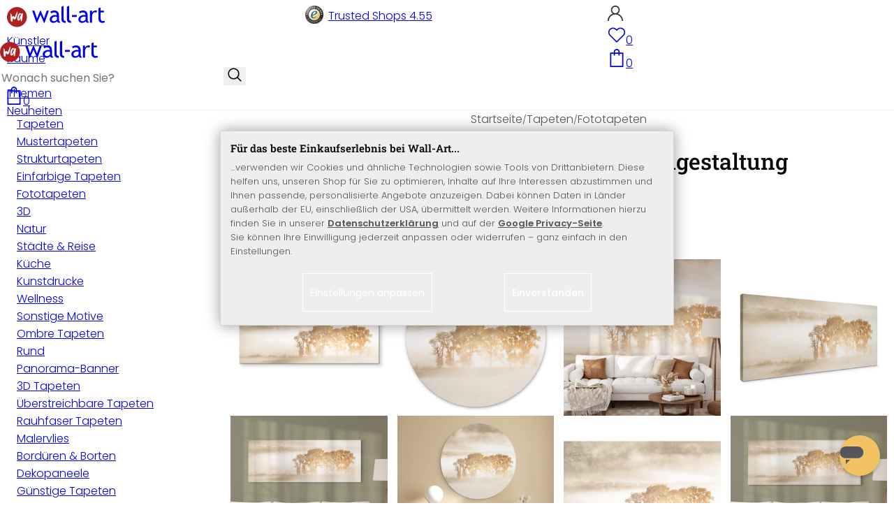

--- FILE ---
content_type: text/html; charset=UTF-8
request_url: https://www.wall-art.de/index.php?cl=wamotivgrouppage&anid=FTR1X1204210
body_size: 43364
content:
<!DOCTYPE html>
<html id="oxid-2" lang="de">
<head>
<meta charset="utf-8"><link rel="alternate" hreflang="de" href="https://www.wall-art.de/fototapeten/"><link rel="canonical" href="https://www.wall-art.de/fototapeten/"><meta name="color-scheme" content="light"><meta name="viewport" content="width=device-width, initial-scale=1.0 maximum-scale=1"><title>    
Fototapete &amp; Bildtapete kaufen | tolle Fototapeten |
wall-art.de     </title><meta name="page-topic" content="    
Fototapete &amp; Bildtapete kaufen | tolle Fototapeten |
wall-art.de     "><meta name="robots" content="noindex, follow"><meta name="description" content="Entdecke Fototapeten in modernen Designs. Hochwertige Qualität, leichte Verarbeitung und schnelle Lieferung. Jetzt online bei wall-art bestellen."><meta name="keywords" content="fototapeten, fototapete wohnzimmer, fototapete schlafzimmer, fototapete küche, wandtapeten motive, tapeten mit landschaft, moderne fototapeten, 3d fototapete"><meta name="company" content="K&amp;L Wall Art GmbH"><meta name="author" content="wall-art.de"><meta name="publisher" content="wall-art.de"><meta name="copyright" content="(c) K&amp;L Wall Art GmbH"><meta name="revisit-after" content="7"><meta name="google-site-verification" content="z-w-YbLWhL6szCKkzov9gkEgRpzfE7v2nEWvmzXTXeg"><meta name="p:domain_verify" content="e417a39cbb10c27b8ecb64ebc5987c65"><meta name="msvalidate.01" content="8262C88EB3773D2CB91F823F2C8BAACF"><meta name="msvalidate.01" content="831E6E96B672AE2A3617C18B87DBB715"><meta property="og:type" content="website"><meta property="og:url" content="https://www.wall-art.de/fototapeten/"><meta property="og:title" content="    
Fototapete &amp; Bildtapete kaufen | tolle Fototapeten |
wall-art.de     "><meta property="og:description" content="Entdecke Fototapeten in modernen Designs. Hochwertige Qualität, leichte Verarbeitung und schnelle Lieferung. Jetzt online bei wall-art bestellen."><meta property="og:image" content="https://www.wall-art.de/out/pictures/wysiwigpro/email-mood-pic_de.jpg"><link rel="preconnect" href="https://widgets.trustedshops.com"><link rel="preconnect" href="https://www.googletagmanager.com"><link rel="preconnect" href="https://piwik.makaira.io"><link rel="preconnect" href="https://images.wall-art.de"><link rel="preconnect" href="https://www.wall-art.de"><link rel="icon" href="https://www.wall-art.de/out/wallart/img/appicons/2/appicon.svg" type="image/svg+xml"><!-- Default --><link rel="shortcut icon" href="https://www.wall-art.de/out/wallart/img/favicons/favicon.ico" type="image/x-icon"><link rel="manifest" href="https://www.wall-art.de/out/wallart/src/manifest/2/manifest.json"><script>
    window.dataLayer = window.dataLayer || [];
    window.dataLayer.push({
        event: 'consent_default',
        consent: {
            ad_storage: "denied",
            ad_user_data: "denied",
            ad_personalization: "denied",
            analytics_storage: "denied"
        }
    });

        (function(w, d, s, l, i) {
       w[l] = w[l] || [];
       w[l].push({
           'gtm.start': new Date().getTime(),
           event: 'gtm.js'
       });
       var f = d.getElementsByTagName(s)[0],
           j = d.createElement(s),
           dl = l != 'dataLayer' ? '&l=' + l : '';
       j.async = true;
              j.src = 'https://sst.wall-art.de/wacustomloader.js?id=' + i + dl;
              f.parentNode.insertBefore(j, f);
    })(window, document, 'script', 'dataLayer', 'GTM-K5MZ7L');
    

            const payload = {"event":"view_item_list","ecommerce":{"currency":"EUR","item_list_id":"wamotivgrouppage","item_list_name":"Fototapeten","items":[{"item_id":"AC1X1204210-P","item_name":"Acrylglasbild Fan - Sandsturm in den Rocky Mountains","price":78.99,"item_category":"Wandbilder","item_category2":"Acrylglasbilder"},{"item_id":"AD1X1204210-R","item_name":"Alu-Dibond Wandbild Fan - Sandsturm in den Rocky Mountains - Rund","price":20.99,"item_category":"Wandbilder","item_category2":"Acrylglasbilder"},{"item_id":"FT1X1204210","item_name":"Fototapete Fan - Sandsturm in den Rocky Mountains","price":84.99,"item_category":"Wandbilder","item_category2":"Acrylglasbilder"},{"item_id":"LW1X1204210-K","item_name":"Leinwandbild Fan - Sandsturm in den Rocky Mountains","price":39.99,"item_category":"Wandbilder","item_category2":"Acrylglasbilder"},{"item_id":"PP1X1204210-K","item_name":"Poster Fan - Sandsturm in den Rocky Mountains","price":9.99,"item_category":"Wandbilder","item_category2":"Acrylglasbilder"},{"item_id":"PP1X1204210-R","item_name":"Poster Fan - Sandsturm in den Rocky Mountains - Rund","price":16.99,"item_category":"Wandbilder","item_category2":"Acrylglasbilder"}]}};
        window.dataLayer.push(payload);
    </script>
</script><script>var kueperTransmitter = {"globals": {"currencyISO": "EUR","currencySymbol": "€","currentPage": "","mail": ""},"affiliation": "","currentCategory": "Tapeten / Fototapeten"};</script>
<link rel="stylesheet" type="text/css" href="https://www.wall-art.de/out/wallart/src/dist/wallart.css?1768377982" />
<script type="application/ld+json">{"@context": "http://schema.org","@type": "BreadcrumbList","itemListElement": [{"@type": "ListItem","position": 1,"item": {"@id": "https://www.wall-art.de/tapeten/","name": "Tapeten"}},{"@type": "ListItem","position": 2,"item": {"@id": "https://www.wall-art.de/fototapeten/","name": "Fototapeten"}}]}</script>
<script type="application/ld+json">{"@context": "https://schema.org","@type": "WebSite","url": "https:https://www.wall-art.de/","potentialAction": {"@type": "SearchAction","target": {"@type": "EntryPoint","urlTemplate": "https:https://www.wall-art.de/index.php?cl=search&searchparam={search_term_string}"},"query-input": "required name=search_term_string"}}</script>
<script>
            (async()=>{try{let a=await fetch("/?cl=waApi&fnc=getOxidSmoxyData");window.oxsmoxy=await a.json()}catch(t){console.error(t.message)}})();
            function waitforOxSmoxy(){return new Promise((o,x)=>{let n=setInterval(()=>{window.oxsmoxy&&(clearInterval(n),o(window.oxsmoxy))},10)})}
        </script>
<script>window.varify = window.varify || {};window.varify.iid = 4146;</script><script src="https://app.varify.io/varify.js"></script>
<script type="text/javascript">var _paq = _paq || [];_paq.push(["trackPageView"]);_paq.push(["enableLinkTracking"]);_paq.push(["setTrackerUrl","https:\/\/piwik.makaira.io\/piwik.php"]);_paq.push(["setSiteId","6"]);var d=document, g=d.createElement('script'), s=d.getElementsByTagName('script')[0]; g.type='text/javascript';g.defer=true; g.async=true; g.src="https:\/\/piwik.makaira.io"+'/piwik.js'; s.parentNode.insertBefore(g,s);</script></head>
  <!-- OXID eShop Enterprise Edition, Version 6, Shopping Cart System (c) OXID eSales AG 2003 - 2026 - https://www.oxid-esales.com -->
<body class="alist" id="alist">
<div id="wallart" hidden><!--get js module--></div>
<script src="/out/wallart/src/js/libs/jquery-3.7.1.min.js"></script>
<template id="MARecosItems"><div class="swiper-slide alist__product"><a class="loaded" href="/__URL__" data-id="__RECO__" data-name="__TITLE__" data-tab="__TAB__" data-creative="product" data-product="__ID__" data-position="__POSITION__" data-kviewed="false"><div><div class="alist__product--badge"><div class="info-btn-area">__ECS_NEW__ __ECS_SALE__ __ECS_HOT__</div></div><div class="relative"><div class="alist__product--picture"><img loading="lazy" width="384" height="384" src="[data-uri]" data-src="https://images.wall-art.de/q:98/rs:fit:384:/_img/out/pictures/master/product/1/__SRC__"alt="__ALT__"></div></div><div class="alist__product--info"><div class="alist__product--title">__TITLE__</div><div class="alist__product--price __HASUNITPRICE__">__PRICE__</div></div></div></a></div></template>
<svg class="svg-sprite" xmlns="http://www.w3.org/2000/svg" hidden><symbol id="walogo" viewBox="0 0 12998 2805"><path d="m2649 1481c0 732-593 1324-1325 1324-731 0-1324-592-1324-1324 0-731 593-1324 1324-1324 732 0 1325 593 1325 1324z"fill="#AF2020"/><path d="m4993 2258h-74l-464-1077-462 1077h-74l-566-1616h300l339 1039 420-1039h74l434 1039 364-1039h276l-567 1616zm7176-1390v-221-331l281-108v439h434v221h-434v786c0 133 22 227 67 284 45 56 117 84 217 84 71 0 146-18 223-55l41 247c-116 29-244 44-383 44-125 0-230-46-317-140-86-93-129-210-129-352v-898zm-298 49c-61-42-122-64-184-64-100 0-187 46-261 138-74 91-111 202-111 331v907h-281v-1582h281v252c102-188 254-282 456-282 50 0 123 9 217 27l-117 273zm-1433 535c-89-20-151-30-186-30-142 0-258 37-347 109-90 73-135 159-135 259 0 164 97 246 291 246 142 0 268-67 377-202v-382zm26 595c-112 141-284 211-515 211-124 0-232-45-323-135s-136-202-136-336c0-161 70-296 210-407s319-166 537-166c59 0 126 13 201 38 0-256-114-384-343-384-175 0-310 48-405 142l-118-235c54-43 127-80 221-111s184-47 270-47c229 0 396 52 500 157 104 104 155 270 155 497v568c0 138 42 231 125 277v141c-115 0-200-17-257-49-56-33-97-86-122-161zm-1822-824h632v258h-632v-258zm-317 711c-48-49-73-116-73-200v-1732l-280 112v1667c0 318 181 477 545 477v-251c-79 0-143-24-192-73zm-728 0c-49-49-74-116-74-200v-1734l-280 112v1669c0 318 182 477 545 477v-251c-79 0-143-24-191-73zm-970-482c-88-20-150-30-186-30-142 0-257 37-347 109-89 73-134 159-134 259 0 164 97 246 291 246 141 0 267-67 376-202v-382zm27 595c-112 141-284 211-516 211-124 0-231-45-322-135s-137-202-137-336c0-161 70-296 211-407 140-111 319-166 536-166 60 0 126 13 201 38 0-256-114-384-342-384-176 0-311 48-405 142l-118-235c53-43 127-80 221-111s183-47 269-47c230 0 396 52 500 157 104 104 156 270 156 497v568c0 138 41 231 124 277v141c-114 0-200-17-256-49-57-33-97-86-122-161z"/><path d="m558 2074c-84-40-88-802-107-1036 194-54 180 279 193 446 40 16 76-167 235-110 112 40 111 140 141 165 89-184 279-786 373-786 32 125-207 1590-581 841-102 234 5 636-254 480zm1279-836c-20 81-244 614-275 534-31-114 57-452 135-599 64-121 164-29 140 65zm-373 717c82 43 185-34 246-109 87-107 91-155 122-222 11-23 25-15 23 2-12 104-30 155-22 313 7 160 137 134 153 4 35-274 154-886 145-836 0-62-90-138-147-122-45 3-48 85-61 131-2 7-11 6-11-4 16-87-279-372-471 191-61 152-139 567 23 652z"fill="#fff"/></symbol><symbol id="arrow-down" viewBox="0 0 512 312.36" shape-rendering="geometricPrecision"text-rendering="geometricPrecision" image-rendering="optimizeQuality" fill-rule="evenodd"clip-rule="evenodd"><path fill-rule="nonzero" d="m32.66 5.71 220.49 241.11L479.35 0 512 29.87 253.12 312.36 0 35.58z"/></symbol><symbol id="cart" viewBox="0 0 449 611.97" shape-rendering="geometricPrecision"text-rendering="geometricPrecision"image-rendering="optimizeQuality" fill-rule="evenodd" clip-rule="evenodd"><path d="M205.6,1.57c-44.2,8.8-77,43.9-82.6,88.8-.5,4.4-1,13.3-1,19.8V122H0V612H449V122H327v-11.8c0-13.1-1.2-24.9-3.6-33.8-8.5-32.6-34-60.2-65.8-71C242.1.07,220.9-1.53,205.6,1.57Zm31.7,40.9c21.9,4.6,40.6,22.5,46.2,44.2,1,3.8,1.5,10.6,1.5,20.5V122H164v-14.8c0-23.2,4.2-34.4,18-48.3A59.05,59.05,0,0,1,237.3,42.47ZM122.2,193.67l.3,30.8h41l.3-30.8L164,163H285l.2,30.7.3,30.8h41l.3-30.8L327,163h81V571H41V163h81Z"fill="currentColor"></path></symbol><symbol id="useraccount" viewBox="0 0 480 480" shape-rendering="geometricPrecision"text-rendering="geometricPrecision"image-rendering="optimizeQuality" fill-rule="evenodd" clip-rule="evenodd"><path d="M409.71,310.29a239.06,239.06,0,0,0-91.2-57.2,138.71,138.71,0,0,0,60.24-114.34C378.75,62.24,316.51,0,240,0S101.25,62.24,101.25,138.75A138.7,138.7,0,0,0,161.5,253.09,240.34,240.34,0,0,0,0,480H37.5c0-111.66,90.84-202.5,202.5-202.5S442.5,368.34,442.5,480H480A238.43,238.43,0,0,0,409.71,310.29ZM240,240A101.25,101.25,0,1,1,341.25,138.75,101.36,101.36,0,0,1,240,240Z"fill="currentColor"></path></symbol><symbol id="glass" viewBox="0 0  512 512" shape-rendering="geometricPrecision"text-rendering="geometricPrecision"image-rendering="optimizeQuality" fill-rule="evenodd" clip-rule="evenodd"><path d="M495,466.2L377.2,348.4c29.2-35.6,46.8-81.2,46.8-130.9C424,103.5,331.5,11,217.5,11C103.4,11,11,103.5,11,217.5   S103.4,424,217.5,424c49.7,0,95.2-17.5,130.8-46.7L466.1,495c8,8,20.9,8,28.9,0C503,487.1,503,474.1,495,466.2z M217.5,382.9   C126.2,382.9,52,308.7,52,217.5S126.2,52,217.5,52C308.7,52,383,126.3,383,217.5S308.7,382.9,217.5,382.9z"fill="currentColor"></path></symbol><symbol id="favourite" viewBox="0 0 24 24" fill="none" stroke="currentColor" stroke-width="1.5"stroke-linecap="round" stroke-linejoin="round"><path d="M20.84 4.61a5.5 5.5 0 0 0-7.78 0L12 5.67l-1.06-1.06a5.5 5.5 0 0 0-7.78 7.78l1.06 1.06L12 21.23l7.78-7.78 1.06-1.06a5.5 5.5 0 0 0 0-7.78z"></path></symbol><symbol id="favourite-filled" viewBox="0 0 24 24" fill="currentColor" stroke="currentColor" stroke-width="1.5"stroke-linecap="round" stroke-linejoin="round"><path d="M20.84 4.61a5.5 5.5 0 0 0-7.78 0L12 5.67l-1.06-1.06a5.5 5.5 0 0 0-7.78 7.78l1.06 1.06L12 21.23l7.78-7.78 1.06-1.06a5.5 5.5 0 0 0 0-7.78z"></path></symbol><symbol id="funnel" viewBox="0 0 512 512"><path d="M3.9 54.9C10.5 40.9 24.5 32 40 32H472c15.5 0 29.5 8.9 36.1 22.9s4.6 30.5-5.2 42.5L320 320.9V448c0 12.1-6.8 23.2-17.7 28.6s-23.8 4.3-33.5-3l-64-48c-8.1-6-12.8-15.5-12.8-25.6V320.9L9 97.3C-.7 85.4-2.8 68.8 3.9 54.9z"></path></symbol><symbol id="burger" viewBox="0 0 344.339 344.339"><rect y="46.06" width="344.339" height="29.52"></rect><rect y="156.506" width="344.339" height="29.52"></rect><rect y="268.748" width="344.339" height="29.531"></rect></symbol><symbol id="grid" viewBox="0 0 472.615 472.615"><rect width="211.692" height="211.692"></rect><rect x="260.923" width="211.692" height="211.692"></rect><rect y="260.923" width="211.692" height="211.692"></rect><rect x="260.923" y="260.923" width="211.692" height="211.692"></rect></symbol><symbol id="triangle" viewBox="0 0 18 18"><polygon points="6,14 6,4 12,9 "></polygon></symbol><symbol id="close" viewBox="0 0 16 14"><path d="M15 0L1 14m14 0L1 0" stroke="currentColor" fill="none" fill-rule="evenodd"></path></symbol><symbol id="arrow-right" viewBox="0 0 32 32"><path d="M 18.71875 6.78125 L 17.28125 8.21875 L 24.0625 15 L  4 15 L 4 17 L 24.0625 17 L 17.28125 23.78125 L 18.71875 25.21875 L 27.21875 16.71875 L 27.90625 16 L 27.21875 15.28125 Z"></path></symbol><symbol id="arrow-long-right" viewBox="0 0 448 512"><path d="M440.6 273.4c4.7-4.5 7.4-10.8 7.4-17.4s-2.7-12.8-7.4-17.4l-176-168c-9.6-9.2-24.8-8.8-33.9 .8s-8.8 24.8 .8 33.9L364.1 232 24 232c-13.3 0-24 10.7-24 24s10.7 24 24 24l340.1 0L231.4 406.6c-9.6 9.2-9.9 24.3-.8 33.9s24.3 9.9 33.9 .8l176-168z"></path></symbol><symbol id="truck" viewBox="0 0 640 512"><path d="M48 0C21.5 0 0 21.5 0 48V368c0 26.5 21.5 48 48 48H64c0 53 43 96 96 96s96-43 96-96H384c0 53 43 96 96 96s96-43 96-96h32c17.7 0 32-14.3 32-32s-14.3-32-32-32V288 256 237.3c0-17-6.7-33.3-18.7-45.3L512 114.7c-12-12-28.3-18.7-45.3-18.7H416V48c0-26.5-21.5-48-48-48H48zM416 160h50.7L544 237.3V256H416V160zM112 416a48 48 0 1 1 96 0 48 48 0 1 1 -96 0zm368-48a48 48 0 1 1 0 96 48 48 0 1 1 0-96z"></path></symbol><symbol id="question" viewBox="0 0 512 512"><path d="M464 256A208 208 0 1 0 48 256a208 208 0 1 0 416 0zM0 256a256 256 0 1 1 512 0A256 256 0 1 1 0 256zm168-72c0-30.9 25.1-56 56-56h56.9c34.9 0 63.1 28.3 63.1 63.1c0 22.6-12.1 43.5-31.7 54.8L280 264.4V272v24H232V272 250.5 236.6l12.1-6.9 44.3-25.4c4.7-2.7 7.6-7.7 7.6-13.1c0-8.4-6.8-15.1-15.1-15.1H224c-4.4 0-8 3.6-8 8l0 6.5-48 0V184zm64 152h48v48H232V336z"></path></symbol><symbol id="facebook" viewBox="0 0 320 512"><path d="M279.14 288l14.22-92.66h-88.91v-60.13c0-25.35 12.42-50.06 52.24-50.06h40.42V6.26S260.43 0 225.36 0c-73.22 0-121.08 44.38-121.08 124.72v70.62H22.89V288h81.39v224h100.17V288z"></path></symbol><symbol id="twitter" viewBox="0 0 512 512"><path d="M389.2 48h70.6L305.6 224.2 487 464H345L233.7 318.6 106.5 464H35.8L200.7 275.5 26.8 48H172.4L272.9 180.9 389.2 48zM364.4 421.8h39.1L151.1 88h-42L364.4 421.8z"></path></symbol><symbol id="mail" viewBox="0 0 512 512"><path d="M464 64C490.5 64 512 85.49 512 112C512 127.1 504.9 141.3 492.8 150.4L275.2 313.6C263.8 322.1 248.2 322.1 236.8 313.6L19.2 150.4C7.113 141.3 0 127.1 0 112C0 85.49 21.49 64 48 64H464zM217.6 339.2C240.4 356.3 271.6 356.3 294.4 339.2L512 176V384C512 419.3 483.3 448 448 448H64C28.65 448 0 419.3 0 384V176L217.6 339.2z"></path></symbol><symbol id="pinterest" viewBox="0 0 384 512"><path d="M204 6.5C101.4 6.5 0 74.9 0 185.6 0 256 39.6 296 63.6 296c9.9 0 15.6-27.6 15.6-35.4 0-9.3-23.7-29.1-23.7-67.8 0-80.4 61.2-137.4 140.4-137.4 68.1 0 118.5 38.7 118.5 109.8 0 53.1-21.3 152.7-90.3 152.7-24.9 0-46.2-18-46.2-43.8 0-37.8 26.4-74.4 26.4-113.4 0-66.2-93.9-54.2-93.9 25.8 0 16.8 2.1 35.4 9.6 50.7-13.8 59.4-42 147.9-42 209.1 0 18.9 2.7 37.5 4.5 56.4 3.4 3.8 1.7 3.4 6.9 1.5 50.4-69 48.6-82.5 71.4-172.8 12.3 23.4 44.1 36 69.3 36 106.2 0 153.9-103.5 153.9-196.8C384 71.3 298.2 6.5 204 6.5z"></path></symbol><symbol id="newsletter" viewBox="0 0 512 512"><path d="M0 288L512 0 448 480 271.8 404.5 208 512l-48-16V416 384L384 160 133 345 0 288z"></path></symbol><symbol id="plus" viewBox="0 0 10 10"><path d="M6 4h4v2H6v4H4V6H0V4h4V0h2v4z"></path></symbol><symbol id="enlarge" viewBox="0 0 16 16"><path d="M5.828 10.172a.5.5 0 0 0-.707 0l-4.096 4.096V11.5a.5.5 0 0 0-1 0v3.975a.5.5 0 0 0 .5.5H4.5a.5.5 0 0 0 0-1H1.732l4.096-4.096a.5.5 0 0 0 0-.707zm4.344 0a.5.5 0 0 1 .707 0l4.096 4.096V11.5a.5.5 0 1 1 1 0v3.975a.5.5 0 0 1-.5.5H11.5a.5.5 0 0 1 0-1h2.768l-4.096-4.096a.5.5 0 0 1 0-.707zm0-4.344a.5.5 0 0 0 .707 0l4.096-4.096V4.5a.5.5 0 1 0 1 0V.525a.5.5 0 0 0-.5-.5H11.5a.5.5 0 0 0 0 1h2.768l-4.096 4.096a.5.5 0 0 0 0 .707zm-4.344 0a.5.5 0 0 1-.707 0L1.025 1.732V4.5a.5.5 0 0 1-1 0V.525a.5.5 0 0 1 .5-.5H4.5a.5.5 0 0 1 0 1H1.732l4.096 4.096a.5.5 0 0 1 0 .707z"></path></symbol><symbol id="remove" viewBox="0 0 128 128"><path d="M 49 1 C 47.34 1 46 2.34 46 4 C 46 5.66 47.34 7 49 7 L 79 7 C 80.66 7 82 5.66 82 4 C 82 2.34 80.66 1 79 1 L 49 1 z M 24 15 C 16.83 15 11 20.83 11 28 C 11 35.17 16.83 41 24 41 L 101 41 L 101 104 C 101 113.37 93.37 121 84 121 L 44 121 C 34.63 121 27 113.37 27 104 L 27 52 C 27 50.34 25.66 49 24 49 C 22.34 49 21 50.34 21 52 L 21 104 C 21 116.68 31.32 127 44 127 L 84 127 C 96.68 127 107 116.68 107 104 L 107 40.640625 C 112.72 39.280625 117 34.14 117 28 C 117 20.83 111.17 15 104 15 L 24 15 z M 24 21 L 104 21 C 107.86 21 111 24.14 111 28 C 111 31.86 107.86 35 104 35 L 24 35 C 20.14 35 17 31.86 17 28 C 17 24.14 20.14 21 24 21 z M 50 55 C 48.34 55 47 56.34 47 58 L 47 104 C 47 105.66 48.34 107 50 107 C 51.66 107 53 105.66 53 104 L 53 58 C 53 56.34 51.66 55 50 55 z M 78 55 C 76.34 55 75 56.34 75 58 L 75 104 C 75 105.66 76.34 107 78 107 C 79.66 107 81 105.66 81 104 L 81 58 C 81 56.34 79.66 55 78 55 z"/></symbol><symbol id="exclamation" viewBox="0 0 512 512"><path d="M506.3 417l-213.3-364c-16.33-28-57.54-28-73.98 0l-213.2 364C-10.59 444.9 9.849 480 42.74 480h426.6C502.1 480 522.6 445 506.3 417zM232 168c0-13.25 10.75-24 24-24S280 154.8 280 168v128c0 13.25-10.75 24-23.1 24S232 309.3 232 296V168zM256 416c-17.36 0-31.44-14.08-31.44-31.44c0-17.36 14.07-31.44 31.44-31.44s31.44 14.08 31.44 31.44C287.4 401.9 273.4 416 256 416z"></path></symbol><symbol id="success" viewBox="0 0 512 512"><path d="m504.5 75.496c-9.997-9.998-26.205-9.998-36.204 0l-306.7 306.71-117.89-117.89c-9.997-9.998-26.205-9.997-36.204 0-9.998 9.997-9.998 26.205 0 36.203l135.99 135.99c9.994 9.997 26.214 9.99 36.204 0l324.81-324.81c9.998-9.997 9.997-26.206 0-36.204z"/></path></symbol><symbol id="check" viewBox="0 0 50 50"><path d="M25,2C12.318,2,2,12.318,2,25c0,12.683,10.318,23,23,23c12.683,0,23-10.317,23-23C48,12.318,37.683,2,25,2z M35.827,16.562	L24.316,33.525l-8.997-8.349c-0.405-0.375-0.429-1.008-0.053-1.413c0.375-0.406,1.009-0.428,1.413-0.053l7.29,6.764l10.203-15.036	c0.311-0.457,0.933-0.575,1.389-0.266C36.019,15.482,36.138,16.104,35.827,16.562z"/></symbol><symbol id="check-2" viewBox="0 0 512 512"><path class="st0" d="M469.402,35.492C334.09,110.664,197.114,324.5,197.114,324.5L73.509,184.176L0,254.336l178.732,222.172 l65.15-2.504C327.414,223.414,512,55.539,512,55.539L469.402,35.492z"/></symbol><symbol id="circle" viewBox="0 0 24 24"><path fill-rule="evenodd" clip-rule="evenodd"d="M12 2C6.47715 2 2 6.47715 2 12C2 17.5228 6.47715 22 12 22C17.5228 22 22 17.5228 22 12C22 6.47715 17.5228 2 12 2Z"/></symbol><symbol id="secure" viewBox="0 0 24 24"><path d="M19.42,3.83,12.24,2h0A.67.67,0,0,0,12,2a.67.67,0,0,0-.2,0h0L4.58,3.83A2,2,0,0,0,3.07,5.92l.42,5.51a12,12,0,0,0,7.24,10.11l.88.38h0a.91.91,0,0,0,.7,0h0l.88-.38a12,12,0,0,0,7.24-10.11l.42-5.51A2,2,0,0,0,19.42,3.83ZM15.71,9.71l-4,4a1,1,0,0,1-1.42,0l-2-2a1,1,0,0,1,1.42-1.42L11,11.59l3.29-3.3a1,1,0,0,1,1.42,1.42Z"></path></symbol><symbol id="lock" viewBox="0 0 512 512"><path d="M170.666667,3.55271368e-14 C241.156267,3.55271368e-14 298.666667,57.6949333 298.666667,128 L298.666667,213.333333 L341.333333,213.333333 L341.333333,426.666667 L1.42108547e-14,426.666667 L1.42108547e-14,213.333333 L42.6666667,213.333333 L42.6666667,128 C42.6666667,57.6949333 100.176853,3.55271368e-14 170.666667,3.55271368e-14 Z M170.666667,42.6666667 C123.33568,42.6666667 85.3333333,81.6625067 85.3333333,128 L85.3333333,128 L85.3333333,213.333333 L256,213.333333 L256,128 C256,81.6625067 217.9968,42.6666667 170.666667,42.6666667 Z"id="Combined-Shape"></path></symbol><symbol id="buy" viewBox="0 0 511.34 511.34"><path d="m490.33 106.67h-399.81l-5.943-66.207c-0.972-10.827-10.046-19.123-20.916-19.123h-42.667c-11.598 0-21 9.402-21 21s9.402 21 21 21h23.468c12.825 142.88-20.321-226.42 24.153 269.09 1.714 19.394 12.193 40.439 30.245 54.739-32.547 41.564-2.809 102.84 50.134 102.84 43.942 0 74.935-43.826 59.866-85.334h114.94c-15.05 41.455 15.876 85.334 59.866 85.334 35.106 0 63.667-28.561 63.667-63.667s-28.561-63.667-63.667-63.667h-234.53c-15.952 0-29.853-9.624-35.853-23.646l335.61-19.724c9.162-0.538 16.914-6.966 19.141-15.87l42.67-170.67c3.308-13.234-6.71-26.093-20.374-26.093zm-341.33 341.34c-11.946 0-21.666-9.72-21.666-21.667s9.72-21.667 21.666-21.667c11.947 0 21.667 9.72 21.667 21.667s-9.72 21.667-21.667 21.667zm234.67 0c-11.947 0-21.667-9.72-21.667-21.667s9.72-21.667 21.667-21.667 21.667 9.72 21.667 21.667-9.72 21.667-21.667 21.667zm47.366-169.73-323.4 19.005-13.34-148.62h369.14z"fill="#fff"/></symbol><symbol id="info" viewBox="0 0 24 24"><path d="M12 7.01001V7.00002M12 17L12 10M21 12C21 16.9706 16.9706 21 12 21C7.02944 21 3 16.9706 3 12C3 7.02944 7.02944 3 12 3C16.9706 3 21 7.02944 21 12Z"fill="transparent" stroke="#000000" stroke-width="1.5" stroke-linecap="round"stroke-linejoin="round"></path></symbol><symbol id="truck-fast" viewBox="0 0 512 512"><ellipse cx="187.18" cy="360.52" rx="40.45" ry="35.15"transform="matrix(.731 -.682 .682 .731 -195.57 224.43)"class="t4s-ship-secondary"></ellipse><ellipse cx="403.39" cy="360.52" rx="40.45" ry="35.15"transform="matrix(.731 -.682 .682 .731 -137.51 371.88)"class="t4s-ship-secondary"></ellipse><rect height="34.15" rx="17.08" width="34.15" x="5.53" y="182.71"></rect><path d="m346.6 356.94c6.07-30 34.41-53.84 64.87-53.84s50.48 22.11 49.9 50.54c31.72.83 40.55-40.94 40.55-40.94 2.67-11.68 6.66-34.45 10-56.8 1.07-7.16.23-14.19-2.43-20.41-5.14-12.02-15.22-33.49-29.94-55.48-10.98-16.4-29.45-26.13-50.51-26.47-12.56-.21-24.9-.32-34.2-.32l-.08-.08c-1.19-20.09-15.84-35.46-36.39-37.3-13.37-1.2-66.33-2.06-91.75-2.06-10.1 0-24.6.14-39.26.38v-.06h-.1l-.05-.02-.04.02h-176.2c-9.43 0-17.08 7.65-17.08 17.08v.09c0 9.38 7.61 16.99 16.99 16.99l35.53.05c8.81.63 15.75 7.97 15.75 16.94v.09c0 9.43-7.65 17.08-17.08 17.08h-18.2c-9.43 0-17.08 7.65-17.08 17.08 0 9.43 7.65 17.08 17.08 17.08h18.2c9.43 0 17.08 7.65 17.08 17.08 0 9.43-7.65 17.08-17.08 17.08h-68.12c-9.43 0-17.08 7.65-17.08 17.08h0c0 9.43 7.65 17.08 17.08 17.08h68.14c9.43 0 17.08 7.65 17.08 17.08 0 9.43-7.65 17.08-17.08 17.08h-21.06c-9.43 0-17.08 7.65-17.08 17.08 0 9.43 7.65 17.08 17.08 17.08l67.25-.05 5.6-13.93c11.45-21.13 34.23-36.09 58.35-36.09 30.47 0 52.12 23.86 49.73 53.88h101.61m46.64-180.11c8.92.01 20.49.13 32.09.32 14.06.23 26.36 6.68 33.74 17.71 8.93 13.35 16.07 26.56 21.24 37.13 3.29 6.72-2.77 15.47-10.72 15.47h-85.25z"><path d="m358.36 115.83c-13.37-1.2-66.33-2.06-91.75-2.06-10.1 0-24.6.14-39.26.38v-.06h-.1l-.05-.02-.04.02h-176.19c-9.43 0-17.08 7.65-17.08 17.08v.09c0 9.38 7.61 16.99 16.99 16.99l35.53.05c8.81.63 15.75 7.97 15.75 16.94v.09c0 9.43-7.65 17.08-17.08 17.08h-18.2c-9.43 0-17.08 7.65-17.08 17.08 0 9.43 7.65 17.08 17.08 17.08h18.2c9.43 0 17.08 7.65 17.08 17.08 0 9.43-7.65 17.08-17.08 17.08h-68.12c-8.5 0-15.53 6.22-16.84 14.36v5.44c1.31 8.13 8.34 14.36 16.84 14.36h68.14c9.43 0 17.08 7.65 17.08 17.08 0 4.06-1.42 7.78-3.79 10.71 7.8.66 15.68 1 23.65 1 15.32 0 30.35-1.27 44.99-3.66 8.73-4.4 18.36-6.9 28.21-6.9.85 0 1.69.03 2.53.06 86.95-24.7 156.45-90.86 185.79-175.76-6.36-6.45-15.06-10.66-25.21-11.57z"></path></path></symbol><symbol id="svg-left" viewBox="0 0 129 129"><path d="m88.6 121.3c0.8 0.8 1.8 1.2 2.9 1.2s2.1-0.4 2.9-1.2c1.6-1.6 1.6-4.2 0-5.8l-51-51 51-51c1.6-1.6 1.6-4.2 0-5.8s-4.2-1.6-5.8 0l-54 53.9c-1.6 1.6-1.6 4.2 0 5.8l54 53.9z"/></symbol><symbol id="svg-text-left" viewBox="0 0 333 333"><path d="m323 31.5h-313c-5.5 0-10 4.5-10 10s4.5 10 10 10h313c5.5 0 10-4.5 10-10s-4.5-10-10-10z"/><path d="m230 114.5h-220c-5.5 0-10 4.5-10 10s4.5 10 10 10h220c5.5 0 10-4.5 10-10s-4.5-10-10-10z"/><path d="m323 198.5h-313c-5.5 0-10 4.5-10 10s4.5 10 10 10h313c5.5 0 10-4.5 10-10s-4.5-10-10-10z"/><path d="m151 281.5h-141c-5.5 0-10 4.5-10 10s4.5 10 10 10h141c5.5 0 10-4.5 10-10s-4.5-10-10-10z"/></symbol><symbol id="svg-text-center" viewBox="0 0 333 333"><path d="m323 31.5h-313c-5.5 0-10 4.5-10 10s4.5 10 10 10h313c5.5 0 10-4.5 10-10s-4.5-10-10-10z"/><path d="m276 114.5h-220c-5.5 0-10 4.5-10 10s4.5 10 10 10h220c5.5 0 10-4.5 10-10s-4.5-10-10-10z"/><path d="m323 198.5h-313c-5.5 0-10 4.5-10 10s4.5 10 10 10h313c5.5 0 10-4.5 10-10s-4.5-10-10-10z"/><path d="m234 281.5h-141c-5.5 0-10 4.5-10 10s4.5 10 10 10h141c5.5 0 10-4.5 10-10s-4.5-10-10-10z"/></symbol><symbol id="svg-text-right" viewBox="0 0 333 333"><path d="m323 31.5h-313c-5.5 0-10 4.5-10 10s4.5 10 10 10h313c5.5 0 10-4.5 10-10s-4.5-10-10-10z"/><path d="m323 114.5h-219c-5.5 0-10 4.5-10 10s4.5 10 10 10h219c5.5 0 10-4.5 10-10s-4.5-10-10-10z"/><path d="m323 198.5h-313c-5.5 0-10 4.5-10 10s4.5 10 10 10h313c5.5 0 10-4.5 10-10s-4.5-10-10-10z"/><path d="m323 281.5h-141c-5.5 0-10 4.5-10 10s4.5 10 10 10h141c5.5 0 10-4.5 10-10s-4.5-10-10-10z"/></symbol><symbol id="svg-text-bold" viewBox="0 0 56 56"><path d="m18.027 44.758h12.234c7.1485 0 11.672-3.7734 11.672-9.5625 0-4.5703-3.2812-7.875-8.0625-8.1328v-0.1875c3.8906-0.5391 6.5391-3.4687 6.5391-7.1953 0-5.2266-3.9844-8.4375-10.5-8.4375h-11.883c-2.5078 0-3.9609 1.4766-3.9609 4.0546v25.43c0 2.5546 1.4531 4.0312 3.9609 4.0312zm3.7735-19.594v-8.4141h5.7656c3.2812 0 5.2265 1.5 5.2265 4.0781 0 2.7188-2.1562 4.336-5.8124 4.336zm0 14.18v-9.3047h5.8828c4.125 0 6.3984 1.5938 6.3984 4.5938 0 3.0703-2.2031 4.7109-6.2344 4.7109z"/></symbol><symbol id="svg-text-uppercase" viewBox="0 0 463 463"><path d="M463,158.001H190.417l-21.13-45.587c-2.456-5.301-7.767-8.692-13.608-8.692h-5.263c-5.868,0-11.196,3.421-13.639,8.756l-20.841,45.523H0v5h113.646L34.662,335.533c-2.126,4.644-1.743,10.05,1.017,14.349c1.143,1.779,2.632,3.264,4.343,4.396H0v5h463v-5h-40.016c0.84-0.558,1.63-1.197,2.352-1.924c2.815-2.832,4.386-6.67,4.362-10.663l-0.64-110.12c-0.376-39.413-24.399-64.987-63.387-68.568H463V158.001z M150.559,163.001h5.265l42.272,91.349h-88.984L150.559,163.001zM66.533,347.994l27.354-60.066H213.53l27.661,60.119c1.19,2.588,3.064,4.719,5.348,6.229H61.163C63.46,352.756,65.344,350.604,66.533,347.994z M396.117,341.904c0.044,5.172,2.702,9.708,6.711,12.372h-39.629c12.265-2.679,23.328-7.479,32.9-14.256L396.117,341.904z M395.779,288.203c-10.518,24.176-27.968,34.995-56.235,34.995c-16.729,0-34.604-7.394-34.604-28.142c0-19.983,26.339-22.97,42.038-22.97h48.789L395.779,288.203z M283.645,209.935l2.15,2.867c2.409,3.213,6.006,5.325,9.985,5.865c3.979,0.535,8.009-0.54,11.188-2.995c17.49-13.516,32.621-19.543,49.062-19.543c34.971,0,39.277,20.318,39.454,35.644v6.739h-48.506c-55.753,0-75.616,29.21-75.616,56.547c0,29.242,19.087,51.918,47.541,59.219h-51.556c1.722-1.14,3.218-2.633,4.361-4.426c2.756-4.313,3.121-9.736,0.968-14.382l-79.942-172.468h153.828c-20.627,1.946-39.965,10.371-60.142,26.105C279.977,194.134,278.741,203.395,283.645,209.935z"/></symbol><symbol id="svg-plus" viewBox="0 0 24 24"><path d="m11 2v9h-9v2h9v9h2v-9h9v-2h-9v-9z" fill-rule="evenodd"/></symbol><symbol id="svg-share" viewBox="0 0 24 24"><path d="m15.836 16.13-6.8103-3.932-0.75 1.2991 6.8103 3.9319 0.75-1.299z"/><path d="m15.836 7.8656-6.8103 3.932-0.75-1.2991 6.8103-3.9319 0.75 1.299z"/><path d="m6.15 13.644c0.91127 0 1.65-0.7388 1.65-1.65 0-0.9113-0.73873-1.65-1.65-1.65s-1.65 0.7387-1.65 1.65c0 0.9112 0.73873 1.65 1.65 1.65zm0 1.5c1.7397 0 3.15-1.4104 3.15-3.15 0-1.7397-1.4103-3.15-3.15-3.15s-3.15 1.4104-3.15 3.15c0 1.7396 1.4103 3.15 3.15 3.15z"/><path d="m17.85 16.346c0.9112 0 1.65 0.7387 1.65 1.65s-0.7388 1.65-1.65 1.65c-0.9113 0-1.65-0.7387-1.65-1.65s0.7387-1.65 1.65-1.65zm0-1.5c1.7396 0 3.15 1.4103 3.15 3.15s-1.4104 3.15-3.15 3.15c-1.7397 0-3.15-1.4103-3.15-3.15s1.4103-3.15 3.15-3.15z"/><path d="m17.85 7.6496c0.9112 0 1.65-0.73873 1.65-1.65s-0.7388-1.65-1.65-1.65c-0.9113 0-1.65 0.73873-1.65 1.65s0.7387 1.65 1.65 1.65zm0 1.5c1.7396 0 3.15-1.4103 3.15-3.15s-1.4104-3.15-3.15-3.15c-1.7397 0-3.15 1.4103-3.15 3.15s1.4103 3.15 3.15 3.15z"/></symbol><!-- configurator --><symbol id="svg-arrow-left" viewBox="0 0 476.21 476.21"><polygonpoints="476.21 223.11 57.427 223.11 151.82 128.71 130.61 107.5 0 238.11 130.61 368.71 151.82 347.5 57.427 253.11 476.21 253.11"/></symbol><symbol id="svg-plus" viewBox="0 0 512.001 512.001"><path d="m294.11 256 210-210c10.523-10.524 10.523-27.586 0-38.109-10.524-10.524-27.587-10.524-38.11 0l-210 210-210-210c-10.524-10.524-27.586-10.524-38.109 0s-10.524 27.586 0 38.109l210 210-210 210c-10.524 10.524-10.524 27.586 0 38.109 10.524 10.524 27.586 10.523 38.109 0l210-210 210 210c10.524 10.524 27.587 10.523 38.11 0 10.523-10.524 10.523-27.586 0-38.109l-210-210z"/></symbol><symbol id="svg-trustedcheck" viewBox="0 0 28 28"><path fill-rule="evenodd"d="m13.728 1 3.726 3.727h5.274L22.727 10l3.729 3.729-3.729 3.727v5.273l-5.272-.001-3.727 3.729-3.729-3.729H4.728l-.001-5.273L1 13.728 4.727 10V4.728L10 4.727zm6.015 8.118c-.46-.282-.74.014-.888.15l-6.615 7.068-3.13-2.237c-.2-.135-.477-.405-.888-.069a.61.61 0 0 0-.09.849l3.465 4.797a.8.8 0 0 0 .643.324c.256 0 .495-.12.642-.324L19.872 10c.188-.248.188-.66-.129-.881"></path></symbol><symbol id="svg-copy" viewBox="0 0 24 24"><path fill-rule="evenodd" clip-rule="evenodd"d="M21 8C21 6.34315 19.6569 5 18 5H10C8.34315 5 7 6.34315 7 8V20C7 21.6569 8.34315 23 10 23H18C19.6569 23 21 21.6569 21 20V8ZM19 8C19 7.44772 18.5523 7 18 7H10C9.44772 7 9 7.44772 9 8V20C9 20.5523 9.44772 21 10 21H18C18.5523 21 19 20.5523 19 20V8Z"></path><path d="M6 3H16C16.5523 3 17 2.55228 17 2C17 1.44772 16.5523 1 16 1H6C4.34315 1 3 2.34315 3 4V18C3 18.5523 3.44772 19 4 19C4.55228 19 5 18.5523 5 18V4C5 3.44772 5.44772 3 6 3Z"></path></symbol><symbol id="svg-delete" viewBox="0 0 24 24"><path d="M5.755,20.283,4,8H20L18.245,20.283A2,2,0,0,1,16.265,22H7.735A2,2,0,0,1,5.755,20.283ZM21,4H16V3a1,1,0,0,0-1-1H9A1,1,0,0,0,8,3V4H3A1,1,0,0,0,3,6H21a1,1,0,0,0,0-2Z"/></symbol><symbol id="svg-layer-up" viewBox="0 0 16 16"><path d="M3 6L6 6L6 12L10 12L10 6L13 6V5L8 0L3 5L3 6Z" fill="#000000"></path><path d="M2 16L14 16V14L2 14V16Z" fill="#000000"></path></symbol></svg><div id="cookieNote" class="cookie fade show show blsetToCenter"><div class="modal-dialog"><div class="modal-content"><div class="modal-header bg-primary"><div class="modal-title text-center">Für das beste Einkaufserlebnis bei Wall-Art...</div></div><form id="cookieSelectionForm" action="https://www.wall-art.de/index.php?" method="get"><input type="hidden" name="cnid" value="0943ccfb24d90d4539c2eb7cf760f6a3" />
<input type="hidden" name="listtype" value="motivgroup" />
<input type="hidden" name="actcontrol" value="wamotivgrouppage" />
<input type="hidden" name="lang" value="0" /><input type="hidden" name="optin" value="0"><input type="hidden" name="cl" value="net_cookie_manager_frontend_controller"><input type="hidden" name="fnc" value="saveuserselection"><div class="modal-body"><div class="cookienote-welcomehead">Für das beste Einkaufserlebnis bei Wall-Art...</div><p class="cookienote-welcometext text">…verwenden wir Cookies und ähnliche Technologien sowie Tools von Drittanbietern. Diese helfen uns, unseren Shop für Sie zu optimieren, Inhalte auf Ihre Interessen abzustimmen und Ihnen passende, personalisierte Angebote anzuzeigen. Dabei können Daten in Länder außerhalb der EU, einschließlich der USA, übermittelt werden. Weitere Informationen hierzu finden Sie in unserer <a href="/datenschutzerklaerung">Datenschutzerklärung</a> und auf der <a href="https://business.safety.google/privacy/" target="_blank">Google Privacy-Seite</a>.<br>Sie können Ihre Einwilligung jederzeit anpassen oder widerrufen – ganz einfach in den Einstellungen.</p><div><div class="panel-group row / scroll-container" id="cookie-accordion" aria-multiselectable="true" style="display:none;"><div class="panel panel-default"><div class="panel-heading" id="heading1"><div class="panel-title"><a data-toggle="collapse" data-parent="#cookie-accordion" href="javascript:void(0);" aria-expanded="true" aria-controls="collapse1">Funktionale Cookies</a><label class="toggle" for="toggle1"><input id="toggle1" type="checkbox" aria-label="Funktionale Cookies"onclick="$('#collapse1 input[type=checkbox]').prop('checked', this.checked);"><div></div></label></div><p>Diese Cookies ermöglichen es uns, dir eine verbesserte und komfortablere Funktionalität (wie z.B unsere Produktempfehlungen und der Größenberater) sowie Personalisierung von Inhalten auf unserer Website zu bieten. Sie können von uns oder von Drittanbietern, deren Dienste wir auf unserer Website nutzen, eingesetzt werden. Wenn du diese Cookies nicht zulässt, können diese Dienste grundsätzlich nicht funktionieren.</p></div><div id="collapse1" class="panel-collapse collapse in" aria-labelledby="heading1"><ul class="panel-body list list-unstyled"><li><input type="hidden"name="aCookieSel[peeriustracking]"value="0"><input type="checkbox"id="aCookieSel[peeriustracking]"name="aCookieSel[peeriustracking]"value="1"><label for="aCookieSel[peeriustracking]">Epi-Server</label><a href="https://www.wall-art.de/datenschutzerklaerung/"data-modal-url="https://www.wall-art.de/datenschutzerklaerung/?plain=1"><i class="fa fa-info-circle" aria-hidden="true"></i></a></li><li><input type="hidden"name="aCookieSel[googleanalytics]"value="0"><input type="checkbox"id="aCookieSel[googleanalytics]"name="aCookieSel[googleanalytics]"value="1"><label for="aCookieSel[googleanalytics]">Google Analytics</label><a href="https://www.wall-art.de/datenschutzerklaerung/"data-modal-url="https://www.wall-art.de/datenschutzerklaerung/?plain=1"><i class="fa fa-info-circle" aria-hidden="true"></i></a></li><li><input type="hidden"name="aCookieSel[youtube]"value="0"><input type="checkbox"id="aCookieSel[youtube]"name="aCookieSel[youtube]"value="1"><label for="aCookieSel[youtube]">Youtube</label><a href="https://www.wall-art.de/datenschutzerklaerung/"data-modal-url="https://www.wall-art.de/datenschutzerklaerung/?plain=1"><i class="fa fa-info-circle" aria-hidden="true"></i></a></li><li><input type="hidden"name="aCookieSel[squarelovin]"value="0"><input type="checkbox"id="aCookieSel[squarelovin]"name="aCookieSel[squarelovin]"value="1"><label for="aCookieSel[squarelovin]">Squarelovin</label><a href="https://www.wall-art.de/datenschutzerklaerung/"data-modal-url="https://www.wall-art.de/datenschutzerklaerung/?plain=1"><i class="fa fa-info-circle" aria-hidden="true"></i></a></li><li><input type="hidden"name="aCookieSel[userlike]"value="0"><input type="checkbox"id="aCookieSel[userlike]"name="aCookieSel[userlike]"value="1"><label for="aCookieSel[userlike]">Userlike Chat</label><a href="https://www.wall-art.de/datenschutzerklaerung/"data-modal-url="https://www.wall-art.de/datenschutzerklaerung/?plain=1"><i class="fa fa-info-circle" aria-hidden="true"></i></a></li><li><input type="hidden"name="aCookieSel[varify]"value="0"><input type="checkbox"id="aCookieSel[varify]"name="aCookieSel[varify]"value="1"checked><label for="aCookieSel[varify]">Varify</label><a href="https://www.wall-art.de/datenschutzerklaerung/"data-modal-url="https://www.wall-art.de/datenschutzerklaerung/?plain=1"><i class="fa fa-info-circle" aria-hidden="true"></i></a></li><li><input type="hidden"name="aCookieSel[kameleoon]"value="0"><input type="checkbox"id="aCookieSel[kameleoon]"name="aCookieSel[kameleoon]"value="1"><label for="aCookieSel[kameleoon]">Kameleoon</label><a href="https://www.wall-art.de/datenschutzerklaerung/"data-modal-url="https://www.wall-art.de/datenschutzerklaerung/?plain=1"><i class="fa fa-info-circle" aria-hidden="true"></i></a></li></ul></div></div><div class="panel panel-default"><div class="panel-heading" id="heading2"><div class="panel-title"><a data-toggle="collapse" data-parent="#cookie-accordion" href="javascript:void(0);" aria-expanded="true" aria-controls="collapse2">Marketing Cookies</a><label class="toggle" for="toggle2"><input id="toggle2" type="checkbox" aria-label="Marketing Cookies"onclick="$('#collapse2 input[type=checkbox]').prop('checked', this.checked);"><div></div></label></div><p>Diese Cookies können von uns und unseren Werbepartnern über unsere Website gesetzt werden bzw. dann, wenn du Inhalte in Social Media teilst. Sie werden dazu verwendet, um dir personalisierte Inhalte und für dich relevante Anzeigen, d.h. auf deine Interessen zugeschnitten, auf anderen Websites, die du besuchst und in Social Media anzuzeigen. Wenn du diese Cookies nicht akzeptierst, wird dir beim Besuch anderer Websites und in Social Media wahrscheinlich genauso viel Werbung angezeigt, diese ist jedoch weniger relevant für dich.</p></div><div id="collapse2" class="panel-collapse collapse" aria-labelledby="heading2"><ul class="panel-body list list-unstyled"><li><input type="hidden"name="aCookieSel[bing]"value="0"><input type="checkbox"id="aCookieSel[bing]"name="aCookieSel[bing]"value="1"><label for="aCookieSel[bing]">Bing Ads</label><a href="https://www.wall-art.de/datenschutzerklaerung/"data-modal-url="https://www.wall-art.de/datenschutzerklaerung/?plain=1"><i class="fa fa-info-circle" aria-hidden="true"></i></a></li><li><input type="hidden"name="aCookieSel[googletrustedstores]"value="0"><input type="checkbox"id="aCookieSel[googletrustedstores]"name="aCookieSel[googletrustedstores]"value="1"><label for="aCookieSel[googletrustedstores]">Google Trusted Stores</label><a href="https://www.wall-art.de/datenschutzerklaerung/"data-modal-url="https://www.wall-art.de/datenschutzerklaerung/?plain=1"><i class="fa fa-info-circle" aria-hidden="true"></i></a></li><li><input type="hidden"name="aCookieSel[fbtracking]"value="0"><input type="checkbox"id="aCookieSel[fbtracking]"name="aCookieSel[fbtracking]"value="1"><label for="aCookieSel[fbtracking]">Facebook Pixel</label><a href="https://www.wall-art.de/datenschutzerklaerung/"data-modal-url="https://www.wall-art.de/datenschutzerklaerung/?plain=1"><i class="fa fa-info-circle" aria-hidden="true"></i></a></li><li><input type="hidden"name="aCookieSel[googleremarketing]"value="0"><input type="checkbox"id="aCookieSel[googleremarketing]"name="aCookieSel[googleremarketing]"value="1"><label for="aCookieSel[googleremarketing]">Google Ads</label><a href="https://www.wall-art.de/datenschutzerklaerung/"data-modal-url="https://www.wall-art.de/datenschutzerklaerung/?plain=1"><i class="fa fa-info-circle" aria-hidden="true"></i></a></li><li><input type="hidden"name="aCookieSel[pinterest]"value="0"><input type="checkbox"id="aCookieSel[pinterest]"name="aCookieSel[pinterest]"value="1"><label for="aCookieSel[pinterest]">Pinterest</label><a href="https://www.wall-art.de/datenschutzerklaerung/"data-modal-url="https://www.wall-art.de/datenschutzerklaerung/?plain=1"><i class="fa fa-info-circle" aria-hidden="true"></i></a></li><li><input type="hidden"name="aCookieSel[tradetracker]"value="0"><input type="checkbox"id="aCookieSel[tradetracker]"name="aCookieSel[tradetracker]"value="1"><label for="aCookieSel[tradetracker]">Tradetracker</label><a href="https://www.wall-art.de/datenschutzerklaerung/"data-modal-url="https://www.wall-art.de/datenschutzerklaerung/?plain=1"><i class="fa fa-info-circle" aria-hidden="true"></i></a></li><li><input type="hidden"name="aCookieSel[sovendus]"value="0"><input type="checkbox"id="aCookieSel[sovendus]"name="aCookieSel[sovendus]"value="1"><label for="aCookieSel[sovendus]">Sovendus</label><a href="https://www.wall-art.de/datenschutzerklaerung/"data-modal-url="https://www.wall-art.de/datenschutzerklaerung/?plain=1"><i class="fa fa-info-circle" aria-hidden="true"></i></a></li></ul></div></div><div class="panel panel-default"><div class="panel-heading" id="heading3"><div class="panel-title"><a data-toggle="collapse" data-parent="#cookie-accordion" href="javascript:void(0);" aria-expanded="true" aria-controls="collapse3">Notwendige Cookies</a><label class="toggle" for="toggle3"><span>Immer aktiv</span><input id="toggle3" type="checkbox" aria-label="Notwendige Cookies"onclick="$(this).find('input').prop('checked', true)" checked="checked"><div></div></label></div><p>Diese Cookies sind für die Funktion unserer Website notwendig und können nicht ausgeschaltet werden. Sie werden in der Regel nur als Reaktion auf deine Interaktion mit der Website gesetzt und damit einer Anforderung einer Dienstleistung gleichkommt, wie z.B. das Speichern deiner Bestellung im Warenkorb, deine Anmeldung im Kundenkonto, das Festlegen deiner Datenschutzeinstellungen oder aus Sicherheitsgründen. Du kannst deinen Browser so einstellen, dass er diese Cookies blockiert, aber einige Teile unserer Website werden dann nicht mehr funktionieren.</p></div><div id="collapse3" class="panel-collapse collapse" aria-labelledby="heading3"><ul class="panel-body list list-unstyled"><li><input type="hidden"name="aCookieSel[getklar]"value="1"><input type="checkbox"id="aCookieSel[getklar]"name="aCookieSel[getklar]"value="1"checkeddisabled="disabled"><label for="aCookieSel[getklar]">Klar</label><a href="https://www.wall-art.de/datenschutzerklaerung/"data-modal-url="https://www.wall-art.de/datenschutzerklaerung/?plain=1"><i class="fa fa-info-circle" aria-hidden="true"></i></a></li><li><input type="hidden"name="aCookieSel[cloudflare]"value="1"><input type="checkbox"id="aCookieSel[cloudflare]"name="aCookieSel[cloudflare]"value="1"checkeddisabled="disabled"><label for="aCookieSel[cloudflare]">Cloudflare</label><a href="https://www.wall-art.de/datenschutzerklaerung/"data-modal-url="https://www.wall-art.de/datenschutzerklaerung/?plain=1"><i class="fa fa-info-circle" aria-hidden="true"></i></a></li><li><input type="hidden"name="aCookieSel[consentmanagement]"value="1"><input type="checkbox"id="aCookieSel[consentmanagement]"name="aCookieSel[consentmanagement]"value="1"checkeddisabled="disabled"><label for="aCookieSel[consentmanagement]">Consent Management Platfrom</label><a href="https://www.wall-art.de/datenschutzerklaerung/"data-modal-url="https://www.wall-art.de/datenschutzerklaerung/?plain=1"><i class="fa fa-info-circle" aria-hidden="true"></i></a></li><li><input type="hidden"name="aCookieSel[makaira]"value="1"><input type="checkbox"id="aCookieSel[makaira]"name="aCookieSel[makaira]"value="1"checkeddisabled="disabled"><label for="aCookieSel[makaira]">Makaira</label><a href="https://www.wall-art.de/datenschutzerklaerung/"data-modal-url="https://www.wall-art.de/datenschutzerklaerung/?plain=1"><i class="fa fa-info-circle" aria-hidden="true"></i></a></li><li><input type="hidden"name="aCookieSel[uploadcare]"value="1"><input type="checkbox"id="aCookieSel[uploadcare]"name="aCookieSel[uploadcare]"value="1"checkeddisabled="disabled"><label for="aCookieSel[uploadcare]">Uploadcare</label><a href="https://www.wall-art.de/datenschutzerklaerung/"data-modal-url="https://www.wall-art.de/datenschutzerklaerung/?plain=1"><i class="fa fa-info-circle" aria-hidden="true"></i></a></li><li><input type="hidden"name="aCookieSel[googletagmanager]"value="1"><input type="checkbox"id="aCookieSel[googletagmanager]"name="aCookieSel[googletagmanager]"value="1"checkeddisabled="disabled"><label for="aCookieSel[googletagmanager]">Google Tag Manager</label><a href="https://www.wall-art.de/datenschutzerklaerung/"data-modal-url="https://www.wall-art.de/datenschutzerklaerung/?plain=1"><i class="fa fa-info-circle" aria-hidden="true"></i></a></li><li><input type="hidden"name="aCookieSel[amazonpayments]"value="1"><input type="checkbox"id="aCookieSel[amazonpayments]"name="aCookieSel[amazonpayments]"value="1"checkeddisabled="disabled"><label for="aCookieSel[amazonpayments]">Amazon Payments</label><a href="https://www.wall-art.de/datenschutzerklaerung/"data-modal-url="https://www.wall-art.de/datenschutzerklaerung/?plain=1"><i class="fa fa-info-circle" aria-hidden="true"></i></a></li><li><input type="hidden"name="aCookieSel[klarna]"value="1"><input type="checkbox"id="aCookieSel[klarna]"name="aCookieSel[klarna]"value="1"checkeddisabled="disabled"><label for="aCookieSel[klarna]">Klarna</label><a href="https://www.wall-art.de/datenschutzerklaerung/"data-modal-url="https://www.wall-art.de/datenschutzerklaerung/?plain=1"><i class="fa fa-info-circle" aria-hidden="true"></i></a></li></ul></div></div></div><div class="cookie__buttons"><button id="adjust-cookie-settings" type="button" class="button button__white button__small" >Einstellungen anpassen</button><button id="saveCookieSelection" type="button" class="button button__white button__small" style="display:none">Speichern</button><button id="saveCookieSelectionAll" type="button" class="button left-bottom button__white button__small""><b>Einverstanden</b></button></div></div></div><div class="modal-footer-additional"><a href="https://www.wall-art.de/datenschutzerklaerung/"  data-modal-url="https://www.wall-art.de/datenschutzerklaerung/?plain=1">Datenschutzerklärung</a>|<a href="https://www.wall-art.de/impressum/" data-modal-url="https://www.wall-art.de/impressum/?plain=1">Impressum</a></div></form></div></div></div>
<script>
let cookieOptions = 'cookieOptions' in localStorage ? JSON.parse(localStorage.getItem('cookieOptions')) : {"peeriustracking":"0","googleanalytics":"0","youtube":"0","squarelovin":"0","userlike":"0","varify":"1","kameleoon":"0","bing":"0","googletrustedstores":"0","fbtracking":"0","googleremarketing":"0","pinterest":"0","tradetracker":"0","sovendus":"0","getklar":"1","cloudflare":"1","consentmanagement":"1","makaira":"1","uploadcare":"1","googletagmanager":"1","amazonpayments":"1","klarna":"1"};
</script><header class="header" id="header"><section class="header__top"><div class="grid-row"><div class="header__left grid-column small-5 medium-4 large-4"><div class="header__logo large-hide"><a href="/" aria-label="Startseite"><svg width="140" height="31"><use xlink:href="#walogo"></use></svg></a></div><div class="small-hide medium-hide"><!-- Künstler --><!-- Wohnbereiche --><!-- Themen --><!-- Themen --><ul class="header__menu"><li><a class="header__menu--item" href="https://www.wall-art.de/kunstdruck/" aria-label="Künstler" title="Künstler"><span>Künstler</span></a></li><li><a class="header__menu--item" href="https://www.wall-art.de/raeume/" aria-label="Räume" title="Räume"><span>Räume</span></a></li><li><a class="header__menu--item" href="/Marken/" aria-label="Marken" title="Marken"><span>Marken</span></a></li><li><a class="header__menu--item" href="https://www.wall-art.de/Motive/" aria-label="Themen" title="Themen"><span>Themen</span></a></li><li><a class="header__menu--item" href="https://www.wall-art.de/neuheiten/" aria-label="Neuheiten" title="Neuheiten"><span>Neuheiten</span></a></li></ul></div></div><div class="header__middle grid-column small-hide medium-hide large-4"><div class="header__trusted"><section class="rating rating__stars--aggregate"><img src="/out/wallart-dm/img/trust/trusted-shop.png" width="26" height="26" alt="Trusted Shops Logo"><a href="https://www.trustedshops.de/shop/certificate.php?shop_id=XB3C2C03DE06CC5BF01DF02638B065D5C" target="_blank" rel="nofollow" aria-label="Trusted Shops Kundenbewertungen"><div>Trusted Shops&nbsp;<span data-rating-text></span></div><div data-rating-stars class="stars" style="--rating: 5;"></div></a></section></div></div><div class="header__right navigation grid-column"><div class="header__currency"></div><ul class="navigation__icons"><li><div data-modal data-style="max-width:480px;">
<svg width="22" height="22">
<use xlink:href="#useraccount"></use>
</svg>
<span class="navigation__circle useraccount" data-smoxy="getLoginStatus"></span>
<div hidden>
<div class="account">
<div class="account"><div class="grid-row"><div class="grid-column"><div class="account__login-headline">Einloggen</div><form class="formular / js-oxValidate clear" id="loginFormular" name="login" action="https://www.wall-art.de/fototapeten/" method="post">
<input type="hidden" name="lang" value="0" /><input type="hidden" name="fnc" value="login_noredirect"><input type="hidden" name="cl" value="wamotivgrouppage"><input type="hidden" name="pgNr" value="0"><input type="hidden" name="CustomError" value="loginBoxErrors"><input type="hidden" name="anid" value="FTR1X1204210"><p>Falls Sie schon Kunde bei uns sind, melden Sie sich bitte hier mit Ihrer E-Mail-Adresse und Ihrem Passwort an.</p><div class="form-group"><label for="loginUser" class="req">E-Mail <span class="required">*</span></label><input id="loginUser" class="js-oxValidate js-oxValidate_notEmpty form-control" type="text" name="lgn_usr" required="required" autocomplete="username"><div class="help-block"></div></div><div class="form-group"><label for="loginPwd" class="req">Passwort <span class="required">*</span></label><input id="loginPwd" class="js-oxValidate js-oxValidate_notEmpty form-control" type="password" name="lgn_pwd" required="required" autocomplete="current-password"><div class="help-block"></div></div><div class="form-group"><ul class="small-block-grid-2"><li><button id="loginButton" type="submit" class="button button__black" aria-label="Einloggen">Einloggen</button></li><li><a id="forgotPasswordLink" href="https://www.wall-art.de/index.php?cl=forgotpwd" class="textLink">Passwort vergessen?</a><a id="openAccountLink" href="https://www.wall-art.de/index.php?cl=register">Konto eröffnen</a></li></ul></div></form></div></div></div>            </div>
</div>
</div></li><li><div ><a href="https://www.wall-art.de/index.php?cl=account_noticelist"><svg width="26" height="26"><use xlink:href="#favourite"></use></svg><span data-smoxy="getNoticeListArtCnt" class="navigation__circle" data-count="0"></span></a></div></li><li><div class="js_basketReplace"><a href="https://www.wall-art.de/index.php?cl=basket"><svg width="26" height="26"><use xlink:href="#cart"></use></svg><span data-smoxy="getItemsCount" class="navigation__circle cart animate__animated" data-count="0"></span></a></div></li></ul></div><script>waitforOxSmoxy().then(data => {['getItemsCount','getLoginStatus','getNoticeListArtCnt'].forEach(key =>document.querySelectorAll(`[data-smoxy="${key}"]`).forEach(el => el.innerHTML = data?.[key] ?? 0));});</script></div></section><section class="header__main"><div><div><div ><div class="navigation" role="button" tabindex="0" aria-label="Menü" onclick="$('#menuFlyout').addClass('is-open');"><div class="navigation__burger large"><div><span></span><span></span><span></span></div></div></div></div></div><div class="header__logo small-hide medium-hide"><a href="/" aria-label="Startseite"><svg width="140" height="31"><use xlink:href="#walogo"></use></svg></a></div><div class="header__navigation small-hide medium-hide"><nav id="navigation" class="navigation" role="navigation"><ul class="navigation__main"><li class="navigation__main--item"><a class="navigation__main--link" href="https://www.wall-art.de/wandbilder/" data-id="27cd959d078a5213e8c44151f0fac18f">Wandbilder</a><div class="navigation___main--flyout" id="27cd95"><div class="navigation__submenu"><div class="navigation__submenu--leftColumn / count__1"><div><a href="/wandbilder/" title="Alle Wandbilder">Alle Wandbilder</a><a href="/beliebte-bilder/" title="Bestseller">Bestseller</a><a href="/wandbilder-wandbild-plus-wunschtext/" title="Individualisierbar">Individualisierbar</a><a href="/personalisierte-poster/" title="Personalisierte Poster">Personalisierte Poster</a></div></div><div class="navigation__submenu--middleColumn / count__3"><div><a href="/wandbilder/" title="Produkte">Produkte</a><a href="/poster/" title="Poster">Poster</a><a href="/leinwanddruck/" title="Leinwandbilder">Leinwandbilder</a><a href="/glasbilder/" title="Glasbilder">Glasbilder</a><a href="/spritzschutz/" title="Spritzschutz">Spritzschutz</a><a href="/holzbilder/" title="Holzbilder">Holzbilder</a><a href="/alu-dibond-silbereffekt/" title="Alu-Dibond Bilder">Alu-Dibond Bilder</a><a href="/acrylglasbilder/" title="Acrylglasbilder">Acrylglasbilder</a><a href="/stoffbilder/" title="Stoffbilder">Stoffbilder</a><a href="/kuechenrueckwand-alu/" title="Küchenrückwände">Küchenrückwände</a></div><div><a href="/themenwelt/" title="Trends & Inspiration">Trends & Inspiration</a><a href="/brandneu-wandbilder/" title="Brandneu">Brandneu</a><a href="/poster-sprueche-zitate/" title="Typografie Poster">Typografie Poster</a><a href="/wandbilder/Kunstform_Fotokunst/" title="Fotokunst">Fotokunst</a><a href="/wandbilder/Thema_Retro+%26+Vintage/" title="Retro & Vintage">Retro & Vintage</a><a href="/kunstdrucke-canvas/" title="Kunstdrucke">Kunstdrucke</a><a href="/xxl-wandbilder/" title="XXL Bilder">XXL Bilder</a><a href="/ihr-foto-als-wandbild/" title="Ihr Foto als Wandbild">Ihr Foto als Wandbild</a><a href="/malen-nach-zahlen/" title="Malen nach Zahlen">Malen nach Zahlen</a><a href="/spritzschutz/farbe_transparent/" title="Spritzschutz transparent">Spritzschutz transparent</a></div><div><a href="/kunstdruck/" title="Unsere Künstler">Unsere Künstler</a><a href="/kubistika-by-boris-draschoff/" title="Kubistika">Kubistika</a><a href="/sisi-and-seb/" title="Sisi & Seb">Sisi & Seb</a><a href="/matteo-colombo/" title="Matteo Colombo">Matteo Colombo</a><a href="/elisabeth-fredriksson/" title="Elisabeth Fredriksson">Elisabeth Fredriksson</a><a href="/katarina-niksic/" title="Katarina Niksic">Katarina Niksic</a><a href="/andrea-haase/" title="Andrea Haase">Andrea Haase</a><a href="/huelya-oezdemir/" title="Özdemir Hülya">Özdemir Hülya</a><a href="/ruben-ireland/" title="Ruben Ireland">Ruben Ireland</a><a href="/henry-rivers/" title="Henry Rivers">Henry Rivers</a></div></div><div class="navigation__submenu--rightColumn / count__2"><div><a href="/ihr-foto-als-wandbild/" title="Ihr Foto auf..."><img src="[data-uri]" data-src="https://images.wall-art.de/format:webp/q:90/rs:fit:340:/_img/out/pictures/ddmedia/ihrfoto-poster-340x340.jpg" width="340" height="340" alt="Ihr Foto auf..."><div>Ihr Foto auf...</div></a></div><div><a href="/malen-nach-zahlen/" title="Malen nach Zahlen"><img src="[data-uri]" data-src="https://images.wall-art.de/format:webp/q:90/rs:fit:340:/_img/out/pictures/ddmedia/malen-nach-zahlen-340x340.jpg" width="340" height="340" alt="Malen nach Zahlen"><div>Malen nach Zahlen</div></a></div></div></div></div></li><li class="navigation__main--item"><a class="navigation__main--link" href="https://www.wall-art.de/wandtattoo/" data-id="c742161a67173a2a14af5d703b8a4e53">Wandtattoos</a><div class="navigation___main--flyout" id="c74216"><div class="navigation__submenu"><div class="navigation__submenu--leftColumn / count__1"><div><a href="/wandtattoo/" title="Alle Wandtattoos">Alle Wandtattoos</a><a href="/wandtattoo/Thema_Bestsellers/" title="Bestseller">Bestseller</a></div></div><div class="navigation__submenu--middleColumn / count__8"><div><a href="/wandtattoo/" title="Lieblingsthemen">Lieblingsthemen</a><a href="/wandtattoo-blumen/" title="Blumen">Blumen</a><a href="/wandspruch-fuer-die-kueche/" title="Sprüche für die Küche">Sprüche für die Küche</a><a href="/wandtattoo/Thema_Weltkarten/" title="Weltkarten">Weltkarten</a><a href="/3d-wandtattoos/" title="3D Wandtattoos">3D Wandtattoos</a><a href="/wandtattoo-weisheiten/" title="Lebensweisheiten">Lebensweisheiten</a><a href="/wandtattoo-illustrationen/" title="Illustrationen">Illustrationen</a></div><div><a href="/wandtattoo/" title="Trends & Neuheiten">Trends & Neuheiten</a><a href="/wandtattoo-sprueche/" title="Sprüche & Zitate">Sprüche & Zitate</a><a href="/wandtattoo/Thema_Mode+%26+Beauty/" title="Mode & Beauty">Mode & Beauty</a><a href="/wandtattoo-pusteblume/" title="Pusteblumen">Pusteblumen</a><a href="/wandtattoo/format_rund/" title="Runde Wandtattoos">Runde Wandtattoos</a><a href="/wandtattoo-skyline/" title="Städte & Reisen">Städte & Reisen</a><a href="/wandtattoo-leuchtsterne/" title="Leuchtsticker">Leuchtsticker</a></div><div><a href="/wandtattoo/" title="Wandtattoo +">Wandtattoo +</a><a href="/wandtattoo-wunschtext/" title="Wunschtext">Wunschtext</a><a href="/wandtattoo-uhren/" title="Uhrwerk">Uhrwerk</a><a href="/wandtattoo-mit-3d-deko-schmetterlinge/" title="3D Schmetterlinge">3D Schmetterlinge</a><a href="/wandtattoo-haken/" title="Haken">Haken</a><a href="/wandtattoo-bilderrahmen/" title="Bilderrahmen">Bilderrahmen</a></div><div><a href="/wandtattoo-kinder/" title="Für Kinder">Für Kinder</a><a href="/wandtattoo/Thema_Kunst+f%C3%BCr+Kinder/" title="Kunst für Kinder">Kunst für Kinder</a><a href="/wandtattoo/Thema_Weltraum+%26+Sterne/" title="Weltraum & Sterne">Weltraum & Sterne</a><a href="/wandtattoo-maedchen/" title="Für Mädchen">Für Mädchen</a><a href="/wandtattoo-jungs/" title="Für Jungs">Für Jungs</a><a href="/wandtattoo-tiere-kinder/" title="Tiere für Kinder">Tiere für Kinder</a><a href="/wandtattoo-sets/" title="Große Sets">Große Sets</a></div><div><a href="/wandtattoo-fussball/" title="Fußballvereine">Fußballvereine</a><a href="/wandtattoo/marken_Borussia+Dortmund/" title="Borussia Dortmund">Borussia Dortmund</a><a href="/wandtattoo/marken_FC+Bayern+M%C3%BCnchen/" title="FC Bayern München">FC Bayern München</a><a href="/wandtattoo/marken_Bayer+04+Leverkusen/" title="Bayer 04 Leverkusen">Bayer 04 Leverkusen</a><a href="/wandtattoo/marken_Hertha+BSC/" title="Hertha BSC">Hertha BSC</a></div><div><a href="/wandtattoo/" title="Inspirationen">Inspirationen</a><a href="/wandtattoo-tiere/" title="Tiere">Tiere</a><a href="/wandtattoo-pflanzen/" title="Pflanzen">Pflanzen</a><a href="/wandtattoo-illustrationen/" title="Illustrationen">Illustrationen</a><a href="/tafelfolie/" title="Tafelfolien">Tafelfolien</a><a href="/wandtattoo-sternzeichen/" title="Sternzeichen">Sternzeichen</a></div><div><a href="/Marken/" title="Bekannte Marken">Bekannte Marken</a><a href="/wandtattoo/marken_Die+Eisk%C3%B6nigin/" title="Die Eiskönigin">Die Eiskönigin</a><a href="/disney-wandsticker/" title="Disney">Disney</a><a href="/wandtattoo-star-wars/" title="Star Wars">Star Wars</a><a href="/wandtattoo-wickie/" title="Wickie">Wickie</a><a href="/wandtattoo-die-maus/" title="Die Maus">Die Maus</a></div><div><a href="/wandtattoo/" title="Räume">Räume</a><a href="/wohnzimmer-wandtattoos/" title="Wohnzimmer">Wohnzimmer</a><a href="/schlafzimmer-wandtattoos/" title="Schlafzimmer">Schlafzimmer</a><a href="/wandtattoos-kinderzimmer/" title="Kinderzimmer">Kinderzimmer</a><a href="/wandtattoo-kueche/" title="Küche">Küche</a><a href="/wandtattoo-bad/" title="Badezimmer">Badezimmer</a></div></div><div class="navigation__submenu--rightColumn / count__1"><div><a href="/wandtattoo/Thema_Weltkarten/" title="Weltkarten"><img src="[data-uri]" data-src="https://images.wall-art.de/format:webp/q:90/rs:fit:340:/_img/out/pictures/ddmedia/Wandtattoo-Weltkarte-grau-Envato-DLQGSVN-340px.jpg" width="340" height="340" alt="Weltkarten"><div>Weltkarten</div></a></div></div></div></div></li><li class="navigation__main--item"><a class="navigation__main--link is-active" href="https://www.wall-art.de/tapeten/" data-id="0a6d09bb564a74c7336c01d4da0e316d">Tapeten</a><div class="navigation___main--flyout" id="0a6d09"><div class="navigation__submenu"><div class="navigation__submenu--middleColumn / count__4"><div><a href="/tapeten/" title="Trends">Trends</a><a href="/tapeten/Thema_Bestsellers/" title="Bestseller">Bestseller</a><a href="/tapeten/Thema_Weltkarten/" title="Weltkarten">Weltkarten</a><a href="/fototapeten-rund/" title="Runde Tapeten">Runde Tapeten</a><a href="/tapeten/Wohnbereich_Babyzimmer/" title="Fürs Babyzimmer">Fürs Babyzimmer</a><a href="/tapeten/Thema_Wald+%26+B%C3%A4ume/" title="Wald & Bäume">Wald & Bäume</a><a href="/tapeten/Thema_Strand+%26+Wasser/" title="Strand & Meer">Strand & Meer</a><a href="/tapeten/Thema_Mode+%26+Beauty/" title="Mode & Beauty">Mode & Beauty</a><a href="/tapeten/Thema_Blumen+%26+Pflanzen/" title="Florale Motive">Florale Motive</a></div><div><a href="/mustertapeten/" title="Mustertapeten">Mustertapeten</a><a href="/design-tapeten/" title="Designtapeten">Designtapeten</a><a href="/steinoptik-tapeten/" title="Steinoptik">Steinoptik</a><a href="/betonoptik-tapeten/" title="Betonoptik">Betonoptik</a><a href="/holzoptik-tapeten/" title="Holzoptik">Holzoptik</a><a href="/barock-tapeten/" title="Barock Tapeten">Barock Tapeten</a><a href="/streifentapeten/" title="Streifentapeten">Streifentapeten</a><a href="/3d-tapeten/" title="3D Tapeten">3D Tapeten</a><a href="/retro-tapeten/" title="Retro Tapeten">Retro Tapeten</a></div><div><a href="/fototapeten/" title="Fototapeten">Fototapeten</a><a href="/fototapeten-rund/" title="Runde Fototapeten">Runde Fototapeten</a><a href="/fototapeten-natur/" title="Natur">Natur</a><a href="/fototapeten-city/" title="Städte & Reisen">Städte & Reisen</a><a href="/fototapeten-kuechen/" title="Küche">Küche</a><a href="/fototapeten/Kuenstlerbilder/" title="Künstlermotive">Künstlermotive</a><a href="/fototapeten-wellness/" title="Wellness">Wellness</a><a href="/fototapeten-sonstige/" title="Sonstige Motive">Sonstige Motive</a><a href="/ombre-tapeten/" title="Ombre Tapeten">Ombre Tapeten</a></div><div><a href="/tapeten/" title="Räume">Räume</a><a href="/wohnzimmer-tapeten/" title="Wohnzimmer">Wohnzimmer</a><a href="/schlafzimmer-tapeten/" title="Schlafzimmer">Schlafzimmer</a><a href="/kinderzimmer-tapete/" title="Kinderzimmer">Kinderzimmer</a><a href="/jugendzimmer-tapete/" title="Jugendzimmer">Jugendzimmer</a><a href="/tapeten-buero/" title="Büro">Büro</a><a href="/fototapeten-kueche/" title="Küche">Küche</a><a href="/fototapeten-bad/" title="Badezimmer">Badezimmer</a><a href="/fototapeten-flur/" title="Flür">Flür</a></div></div><div class="navigation__submenu--rightColumn / count__2"><div><a href="/fototapeten-rund/" title="Runde Fototapeten"><img src="[data-uri]" data-src="https://images.wall-art.de/format:webp/q:90/rs:fit:340:/_img/out/pictures/ddmedia/fototapete-rund-kvilis-tierfreunde-im-wald-340px.jpg" width="340" height="340" alt="Runde Fototapeten"><div>Runde Fototapeten</div></a></div><div><a href="/Marken/Guido-Maria-Kretschmer/" title="Tapeten Kollektionen"><img src="[data-uri]" data-src="https://images.wall-art.de/format:webp/q:90/rs:fit:340:/_img/out/pictures/ddmedia/menu-banner-guido-maria-kretschmer-340px.jpg" width="340" height="340" alt="Tapeten Kollektionen"><div>Tapeten Kollektionen</div></a></div></div></div></div></li><li class="navigation__main--item"><a class="navigation__main--link" href="https://www.wall-art.de/dekoideen/" data-id="2728ae4407c0ded4e91ef2b5aec6dc91">Dekoration</a><div class="navigation___main--flyout" id="2728ae"><div class="navigation__submenu"><div class="navigation__submenu--leftColumn / count__1"><div><a href="/dekoideen/" title="Unser Sortiment">Unser Sortiment</a><a href="/dekoideen/Thema_Bestsellers/" title="Bestseller">Bestseller</a></div></div><div class="navigation__submenu--middleColumn / count__8"><div><a href="/dekoideen/" title="Beliebt">Beliebt</a><a href="/dekoideen/Thema_Weltkarten/" title="Weltkarten">Weltkarten</a><a href="/holzbuchstaben/" title="Holzbuchstaben">Holzbuchstaben</a><a href="/bilderrahmen/" title="Bilderrahmen">Bilderrahmen</a><a href="/hochzeitsdeko/" title="Hochzeitsdeko">Hochzeitsdeko</a><a href="/dekoschilder/" title="Dekoschilder">Dekoschilder</a></div><div><a href="/wanddeko/" title="Wanddeko">Wanddeko</a><a href="/dekoideen/Thema_Romantik+%26+Liebe/" title="Romantik & Liebe ">Romantik & Liebe </a><a href="/dekoideen/Thema_Mode+%26+Beauty/" title="Mode & Beauty">Mode & Beauty</a><a href="/dekoideen/Thema_Wellness/" title="Wellness">Wellness</a><a href="/dekoideen/Thema_Wald+%26+B%C3%A4ume/" title="Wald & Bäume">Wald & Bäume</a><a href="/dekoideen/Thema_Insekten+%26+Tiere/" title="Insekten & Tiere">Insekten & Tiere</a></div><div><a href="/3d-buchstaben/" title="Dekobuchstaben">Dekobuchstaben</a><a href="/einzelbuchstaben/" title="Einzelbuchstaben">Einzelbuchstaben</a><a href="/schriftzuege/" title="Schriftzüge">Schriftzüge</a><a href="/3d-buchstaben/Wohnbereich_K%C3%BCche+%26+Esszimmer/" title="Für die Küche">Für die Küche</a></div><div><a href="/lampen-leuchten/" title="Lampen & Leuchten">Lampen & Leuchten</a><a href="/deckenleuchten-innen/" title="Deckenleuchten">Deckenleuchten</a><a href="/haengeleuchten/" title="Pendelleuchten">Pendelleuchten</a><a href="/stehlampen/" title="Stehlampen">Stehlampen</a><a href="/tischlampen/" title="Tischlampen">Tischlampen</a><a href="/strahler-spots/" title="Strahler & Spots">Strahler & Spots</a></div><div><a href="/wanduhren/" title="Wanduhren">Wanduhren</a><a href="/wanduhr-xxl/" title="XXL Wanduhren">XXL Wanduhren</a><a href="/glas-wanduhren/" title="Glas Wanduhren">Glas Wanduhren</a><a href="/holz-wanduhren/" title="Holz Wanduhren">Holz Wanduhren</a><a href="/wandtattoo-wanduhren/" title="Wandtattoo Uhren">Wandtattoo Uhren</a><a href="/wanduhren/Thema_Retro+%26+Vintage/" title="Retro & Vintage">Retro & Vintage</a></div><div><a href="/deko-folie/" title="Dekofolien">Dekofolien</a><a href="/moebelfolie/" title="Möbelfolie">Möbelfolie</a><a href="/fliesenaufkleber/" title="Fliesenaufkleber">Fliesenaufkleber</a><a href="/sichtschutz/" title="Sichtschutzfolie">Sichtschutzfolie</a><a href="/tuerdeko/" title="Türfolien">Türfolien</a><a href="/deko-folie/kollektion_Ikea+Lack/" title="Ikea Lack">Ikea Lack</a></div><div><a href="/einrichtung/" title="Einrichtung">Einrichtung</a><a href="/textilien/" title="Heimtextilien">Heimtextilien</a><a href="/raumteiler/" title="Raumteiler">Raumteiler</a><a href="/pinnwand/" title="Pinnwände">Pinnwände</a><a href="/lichterketten/" title="Lichterketten">Lichterketten</a><a href="/wandhaken/" title="Kleiderhaken">Kleiderhaken</a></div><div><a href="/dekoideen/" title="Räume">Räume</a><a href="/dekoideen/Wohnbereich_Wohnzimmer/" title="Wohnzimmer">Wohnzimmer</a><a href="/dekoideen/Wohnbereich_Schlafzimmer/" title="Schlafzimmer">Schlafzimmer</a><a href="/dekoideen/Wohnbereich_Küche+%26+Esszimmer/" title="Küche">Küche</a><a href="/dekoideen/Wohnbereich_Bad/" title="Badezimmer">Badezimmer</a><a href="/dekoideen/Wohnbereich_Babyzimmer/" title="Babyzimmer">Babyzimmer</a></div></div><div class="navigation__submenu--rightColumn / count__1"><div><a href="/wanduhren/" title="Wanduhren"><img src="[data-uri]" data-src="https://images.wall-art.de/format:webp/q:90/rs:fit:340:/_img/out/pictures/ddmedia/Dekoration-Wanduhr-XXL-340px.jpg" width="340" height="340" alt="Wanduhren"><div>Wanduhren</div></a></div></div></div></div></li><li class="navigation__main--item"><a class="navigation__main--link" href="https://www.wall-art.de/wandfarben/" data-id="7854605d7f5e5c0044c88239a1eb4b06">Wandfarben</a><div class="navigation___main--flyout" id="785460"><div class="navigation__submenu"><div class="navigation__submenu--middleColumn / count__1"><div><a href="/wandfarben/" title="Alle Wandfarben">Alle Wandfarben</a><a href="/wandfarben-weiss/" title="Weiß">Weiß</a><a href="/wandfarben-bunt/" title="Bunt">Bunt</a><a href="/holzlasuren/" title="Holzlasuren">Holzlasuren</a><a href="/malerzubehoer/" title="Malerzubehör">Malerzubehör</a></div></div><div class="navigation__submenu--rightColumn / count__3"><div><a href="/wandfarben-weiss/" title="WANDFARBE WEISS"><img src="[data-uri]" data-src="https://images.wall-art.de/format:webp/q:90/rs:fit:340:/_img/out/pictures/ddmedia/Wandfarben-weiss-Envato-P8Q9NY5-340px.jpg" width="340" height="340" alt="WANDFARBE WEISS"><div>WANDFARBE WEISS</div></a></div><div><a href="/wandfarben-bunt/" title="Bunte FARBEN"><img src="[data-uri]" data-src="https://images.wall-art.de/format:webp/q:90/rs:fit:340:/_img/out/pictures/ddmedia/Wandfarben-bunt-Envato-96C9XUS-340px.jpg" width="340" height="340" alt="Bunte FARBEN"><div>Bunte FARBEN</div></a></div><div><a href="/malerzubehoer/" title="MALERZUBEHÖR"><img src="[data-uri]" data-src="https://images.wall-art.de/format:webp/q:90/rs:fit:340:/_img/out/pictures/ddmedia/Wandfarben-Malerzubehoer-Envato-XDEWA4Y-340px.jpg" width="340" height="340" alt="MALERZUBEHÖR"><div>MALERZUBEHÖR</div></a></div></div></div></div></li><li class="navigation__main--item"><a class="navigation__main--link" href="https://www.wall-art.de/ihr-foto-als-wandbild/" data-id="b841529840186a559bd8b3b75585e7d2">Ihr Foto auf...</a><div class="navigation___main--flyout" id="b84152"><div class="navigation__submenu"><div class="navigation__submenu--rightColumn / count__9"><div><a href="/foto-leinwand-drucken/Leinwandbild-mit-Wunschmotiv.html" title="LEINWAND"><img src="[data-uri]" data-src="https://images.wall-art.de/format:webp/q:90/rs:fit:340:/_img/out/pictures/ddmedia/Material-Leinwand-2.jpg" width="340" height="340" alt="LEINWAND"><div>LEINWAND</div></a></div><div><a href="/foto-glas-drucken/Glasbild-mit-Wunschmotiv.html" title="GLASBILD"><img src="[data-uri]" data-src="https://images.wall-art.de/format:webp/q:90/rs:fit:340:/_img/out/pictures/ddmedia/Material-Echtglas.jpg" width="340" height="340" alt="GLASBILD"><div>GLASBILD</div></a></div><div><a href="/foto-poster-drucken/Poster-mit-Wunschmotiv.html" title="POSTER"><img src="[data-uri]" data-src="https://images.wall-art.de/format:webp/q:90/rs:fit:340:/_img/out/pictures/ddmedia/Material-Poster.jpg" width="340" height="340" alt="POSTER"><div>POSTER</div></a></div><div><a href="/foto-auf-alu-dibond-drucken/" title="ALU-DIBOND"><img src="[data-uri]" data-src="https://images.wall-art.de/format:webp/q:90/rs:fit:340:/_img/out/pictures/ddmedia/Material-Alu-Dibond.jpg" width="340" height="340" alt="ALU-DIBOND"><div>ALU-DIBOND</div></a></div><div><a href="/foto-acrylglas-drucken/Acrylglasbild-mit-Wunschmotiv.html" title="ACRYLGLAS"><img src="[data-uri]" data-src="https://images.wall-art.de/format:webp/q:90/rs:fit:340:/_img/out/pictures/ddmedia/Material-Acrylglas.jpg" width="340" height="340" alt="ACRYLGLAS"><div>ACRYLGLAS</div></a></div><div><a href="/foto-holz-drucken/Holzbild-mit-Wunschmotiv.html" title="HOLZ"><img src="[data-uri]" data-src="https://images.wall-art.de/format:webp/q:90/rs:fit:340:/_img/out/pictures/ddmedia/material-holz-2-680.jpg" width="340" height="340" alt="HOLZ"><div>HOLZ</div></a></div><div><a href="/foto-spritzschutz-drucken/Spritzschutz-mit-Wunschmotiv.html" title="SPRITZSCHUTZ"><img src="[data-uri]" data-src="https://images.wall-art.de/format:webp/q:90/rs:fit:340:/_img/out/pictures/ddmedia/Material-Spritzschutz.jpg" width="340" height="340" alt="SPRITZSCHUTZ"><div>SPRITZSCHUTZ</div></a></div><div><a href="/foto-kuechenrueckwand-drucken/Kuechenrueckwand-mit-Wunschmotiv.html" title="KÜCHENWAND"><img src="[data-uri]" data-src="https://images.wall-art.de/format:webp/q:90/rs:fit:340:/_img/out/pictures/ddmedia/Material-Kuechenrueckwand.jpg" width="340" height="340" alt="KÜCHENWAND"><div>KÜCHENWAND</div></a></div><div><a href="/foto-fototapete-drucken/Fototapete-mit-Wunschmotiv-individuell.html" title="FOTOTAPETE"><img src="[data-uri]" data-src="https://images.wall-art.de/format:webp/q:90/rs:fit:340:/_img/out/pictures/ddmedia/Material-Fototapete.jpg" width="340" height="340" alt="FOTOTAPETE"><div>FOTOTAPETE</div></a></div></div></div></div></li><li class="navigation__main--item"><a class="navigation__main--link" href="https://www.wall-art.de/dekoration-sale/" data-id="56284786a9bb2e9334d06c53b8f303a8">Sale %</a></li></ul></nav></div><div class="header__search"><section class="formular"><form  class="formular__search autosuggest" name="formular__search" id="searchForm" method="get" action="https://www.wall-art.de/index.php?"><div class="relative">
<input type="hidden" name="lang" value="0" /><input type="hidden" name="cl" value="search"><input type="search" name="searchparam" class="searchParam" id="searchParam" placeholder="Wonach suchen Sie?"enterkeyhint="search" inputmode="search" autocomplete="off" required="required" aria-label="Wonach suchen Sie?"><div class="loading loading__search" id="searchLoading" hidden></div><button type="submit" class="formular__button / formular__search--button" aria-label="Suche"><svg width="20" height="20"><use xlink:href="#glass"></use></svg></button></div></form></section>
</div><div class="header__cart"><div class="navigation"><ul class="navigation__icons"><li><div class="js_basketReplace"><a href="https://www.wall-art.de/index.php?cl=basket"><svg width="26" height="26"><use xlink:href="#cart"></use></svg><span data-smoxy="getItemsCount" class="navigation__circle cart animate__animated" data-count="0"></span></a></div></li></ul></div></div></div></section></header>
<main id="main"><div class="grid-row alist__row"><div class="grid-column small-hide medium-hide large-3 alist__aside"><aside class="alist__sidebar"><nav class="navigation"><div class="navigation__sidebar aside"><div class="navigation__sidebar--item "><a href="https://www.wall-art.de/tapeten/" class="navigation__sidebar--link aside" title="Tapeten"><div><span>Tapeten</span></div></a></div><div data-deeplevel="1"><div class="navigation__sidebar--item "><a href="https://www.wall-art.de/mustertapeten/" class="navigation__sidebar--link aside" title="Mustertapeten"><div><span>Mustertapeten</span></div></a></div><div class="navigation__sidebar--item "><a href="https://www.wall-art.de/strukturtapeten/" class="navigation__sidebar--link aside" title="Strukturtapeten"><div><span>Strukturtapeten</span></div></a></div><div class="navigation__sidebar--item "><a href="https://www.wall-art.de/uni-tapeten/" class="navigation__sidebar--link aside" title="Einfarbige Tapeten"><div><span>Einfarbige Tapeten</span></div></a></div><div class="navigation__sidebar--item  is-active "><a href="https://www.wall-art.de/fototapeten/" class="navigation__sidebar--link aside" title="Fototapeten"><div><span>Fototapeten</span></div></a></div><div data-deeplevel="2"><div class="navigation__sidebar--item "><a href="https://www.wall-art.de/3d-fototapeten/" class="navigation__sidebar--link aside" title="3D"><div><span>3D</span></div></a></div><div class="navigation__sidebar--item "><a href="https://www.wall-art.de/fototapeten-natur/" class="navigation__sidebar--link aside" title="Natur"><div><span>Natur</span></div></a></div><div class="navigation__sidebar--item "><a href="https://www.wall-art.de/fototapeten-city/" class="navigation__sidebar--link aside" title="Städte &amp; Reise"><div><span>Städte &amp; Reise</span></div></a></div><div class="navigation__sidebar--item "><a href="https://www.wall-art.de/fototapeten-kuechen/" class="navigation__sidebar--link aside" title="Küche"><div><span>Küche</span></div></a></div><div class="navigation__sidebar--item "><a href="https://www.wall-art.de/fototapeten/Kuenstlerbilder/" class="navigation__sidebar--link aside" title="Kunstdrucke"><div><span>Kunstdrucke</span></div></a></div><div class="navigation__sidebar--item "><a href="https://www.wall-art.de/fototapeten-wellness/" class="navigation__sidebar--link aside" title="Wellness"><div><span>Wellness</span></div></a></div><div class="navigation__sidebar--item "><a href="https://www.wall-art.de/fototapeten-sonstige/" class="navigation__sidebar--link aside" title="Sonstige Motive"><div><span>Sonstige Motive</span></div></a></div><div class="navigation__sidebar--item "><a href="https://www.wall-art.de/ombre-tapeten/" class="navigation__sidebar--link aside" title="Ombre Tapeten"><div><span>Ombre Tapeten</span></div></a></div><div class="navigation__sidebar--item "><a href="https://www.wall-art.de/fototapeten-rund/" class="navigation__sidebar--link aside" title="Rund"><div><span>Rund</span></div></a></div><div class="navigation__sidebar--item "><a href="https://www.wall-art.de/fototapeten-banner/" class="navigation__sidebar--link aside" title="Panorama-Banner"><div><span>Panorama-Banner</span></div></a></div></div><div class="navigation__sidebar--item "><a href="https://www.wall-art.de/3d-tapeten/" class="navigation__sidebar--link aside" title="3D Tapeten"><div><span>3D Tapeten</span></div></a></div><div class="navigation__sidebar--item "><a href="https://www.wall-art.de/ueberstreichbare-tapeten/" class="navigation__sidebar--link aside" title="Überstreichbare Tapeten"><div><span>Überstreichbare Tapeten</span></div></a></div><div class="navigation__sidebar--item "><a href="https://www.wall-art.de/rauhfaser-tapeten/" class="navigation__sidebar--link aside" title="Rauhfaser Tapeten"><div><span>Rauhfaser Tapeten</span></div></a></div><div class="navigation__sidebar--item "><a href="https://www.wall-art.de/malervlies/" class="navigation__sidebar--link aside" title="Malervlies"><div><span>Malervlies</span></div></a></div><div class="navigation__sidebar--item "><a href="https://www.wall-art.de/bordueren/" class="navigation__sidebar--link aside" title="Bordüren &amp; Borten"><div><span>Bordüren &amp; Borten</span></div></a></div><div class="navigation__sidebar--item "><a href="https://www.wall-art.de/dekopanele/" class="navigation__sidebar--link aside" title="Dekopaneele"><div><span>Dekopaneele</span></div></a></div><div class="navigation__sidebar--item "><a href="https://www.wall-art.de/tapeten-unter-10-euro/" class="navigation__sidebar--link aside" title="Günstige Tapeten"><div><span>Günstige Tapeten</span></div></a></div><div class="navigation__sidebar--item "><a href="https://www.wall-art.de/tapetenzubehoer/" class="navigation__sidebar--link aside" title="Tapetenzubehör"><div><span>Tapetenzubehör</span></div></a></div><div class="navigation__sidebar--item top15"><a href="https://www.wall-art.de/vliestapeten/" class="navigation__sidebar--link aside" title="Vliestapeten"><div><span>Vliestapeten</span></div></a></div><div class="navigation__sidebar--item "><a href="https://www.wall-art.de/papiertapeten/" class="navigation__sidebar--link aside" title="Papiertapeten"><div><span>Papiertapeten</span></div></a></div><div class="navigation__sidebar--item "><a href="https://www.wall-art.de/textiltapeten/" class="navigation__sidebar--link aside" title="Textiltapeten"><div><span>Textiltapeten</span></div></a></div><div class="navigation__sidebar--item "><a href="https://www.wall-art.de/vinyltapeten/" class="navigation__sidebar--link aside" title="Vinyltapeten"><div><span>Vinyltapeten</span></div></a></div><div class="navigation__sidebar--item "><a href="https://www.wall-art.de/selbstklebende-tapeten/" class="navigation__sidebar--link aside" title="Selbstklebende Tapeten"><div><span>Selbstklebende Tapeten</span></div></a></div><div class="navigation__sidebar--item "><a href="https://www.wall-art.de/glasfasertapeten/" class="navigation__sidebar--link aside" title="Glasfasertapeten"><div><span>Glasfasertapeten</span></div></a></div><div class="navigation__sidebar--item top15"><a href="https://www.wall-art.de/tapete-weiss/" class="navigation__sidebar--link aside" title="Tapeten weiß"><div><span>Tapeten weiß</span></div></a></div><div class="navigation__sidebar--item "><a href="https://www.wall-art.de/tapete-grau/" class="navigation__sidebar--link aside" title="Tapeten grau"><div><span>Tapeten grau</span></div></a></div><div class="navigation__sidebar--item "><a href="https://www.wall-art.de/tapete-gelb/" class="navigation__sidebar--link aside" title="Tapeten gelb"><div><span>Tapeten gelb</span></div></a></div><div class="navigation__sidebar--item "><a href="https://www.wall-art.de/tapete-gruen/" class="navigation__sidebar--link aside" title="Tapeten grün"><div><span>Tapeten grün</span></div></a></div><div class="navigation__sidebar--item "><a href="https://www.wall-art.de/tapete-lila/" class="navigation__sidebar--link aside" title="Tapeten lila"><div><span>Tapeten lila</span></div></a></div><div class="navigation__sidebar--item "><a href="https://www.wall-art.de/tapete-rot/" class="navigation__sidebar--link aside" title="Tapeten rot"><div><span>Tapeten rot</span></div></a></div><div class="navigation__sidebar--item "><a href="https://www.wall-art.de/tapete-schwarz/" class="navigation__sidebar--link aside" title="Tapeten schwarz"><div><span>Tapeten schwarz</span></div></a></div><div class="navigation__sidebar--item "><a href="https://www.wall-art.de/tapete-rosa/" class="navigation__sidebar--link aside" title="Tapeten rosa"><div><span>Tapeten rosa</span></div></a></div><div class="navigation__sidebar--item "><a href="https://www.wall-art.de/tapete-tuerkis/" class="navigation__sidebar--link aside" title="Tapeten türkis"><div><span>Tapeten türkis</span></div></a></div><div class="navigation__sidebar--item "><a href="https://www.wall-art.de/tapete-blau/" class="navigation__sidebar--link aside" title="Tapeten blau"><div><span>Tapeten blau</span></div></a></div><div class="navigation__sidebar--item "><a href="https://www.wall-art.de/tapete-pink/" class="navigation__sidebar--link aside" title="Tapeten pink"><div><span>Tapeten pink</span></div></a></div><div class="navigation__sidebar--item "><a href="https://www.wall-art.de/tapete-gold/" class="navigation__sidebar--link aside" title="Tapeten gold"><div><span>Tapeten gold</span></div></a></div><div class="navigation__sidebar--item "><a href="https://www.wall-art.de/tapeten-weiss-schwarz/" class="navigation__sidebar--link aside" title="Tapeten schwarz-weiß"><div><span>Tapeten schwarz-weiß</span></div></a></div><div class="navigation__sidebar--item top15"><a href="https://www.wall-art.de/wohnzimmer-tapeten/" class="navigation__sidebar--link aside" title="Wohnzimmer"><div><span>Wohnzimmer</span></div></a></div><div class="navigation__sidebar--item "><a href="https://www.wall-art.de/schlafzimmer-tapeten/" class="navigation__sidebar--link aside" title="Schlafzimmer"><div><span>Schlafzimmer</span></div></a></div><div class="navigation__sidebar--item "><a href="https://www.wall-art.de/kinderzimmer-tapete/" class="navigation__sidebar--link aside" title="Kinderzimmer"><div><span>Kinderzimmer</span></div></a></div><div class="navigation__sidebar--item "><a href="https://www.wall-art.de/jugendzimmer-tapete/" class="navigation__sidebar--link aside" title="Jugendzimmer"><div><span>Jugendzimmer</span></div></a></div><div class="navigation__sidebar--item "><a href="https://www.wall-art.de/fototapeten-kueche/" class="navigation__sidebar--link aside" title="Küche"><div><span>Küche</span></div></a></div><div class="navigation__sidebar--item "><a href="https://www.wall-art.de/tapeten-buero/" class="navigation__sidebar--link aside" title="Büro"><div><span>Büro</span></div></a></div><div class="navigation__sidebar--item "><a href="https://www.wall-art.de/fototapeten-bad/" class="navigation__sidebar--link aside" title="Bad"><div><span>Bad</span></div></a></div><div class="navigation__sidebar--item "><a href="https://www.wall-art.de/fototapeten-flur/" class="navigation__sidebar--link aside" title="Flur"><div><span>Flur</span></div></a></div></div></div></nav><br><div class="makaira contentvisibility"></div></aside></div><div class="grid-column"><ol id="breadcrumb" class="breadcrumb breadcrumb__wamotivgrouppage flex"><li class="text-muted"><a class="breadcrumb__link" href="https://www.wall-art.de/" title="Startseite"><span>Startseite</span><small>/</small></a></li><li class="breadcrumb-item"><a href="https://www.wall-art.de/tapeten/" class="breadcrumb-link" title="Tapeten"><span itemprop="name">Tapeten</span><small>/</small></a></li><li class="breadcrumb-item active"><a href="https://www.wall-art.de/fototapeten/" class="breadcrumb-link" title="Fototapeten"><span itemprop="name">Fototapeten</span><small>/</small></a></li></ol><section class="alist__header"><h1>Fototapeten online kaufen<span> Kreative Wandgestaltung</span></h1><small>6 Artikel</small></section><section class="alist__topbar"><div class="alist__topbar--filter button button__dark" role="button" tabindex="0" aria-label="Filter" onclick="$('#filterFlyout').addClass('is-open');"><svg class="left" width="13" height="17"><use xlink:href="#funnel"></use></svg>Filter</div><div class="alist__topbar--sort button button__dark"><div id="dropdown" hidden><!--get js module--></div><section data-dropdown><div data-dropdown-opener><span>Sortieren</span><svg width="10" height="10"><use xlink:href="#arrow-down"></use></svg></div><ul data-dropdown-list><li class="desc"><a href="https://www.wall-art.de/index.php?anid=FTR1X1204210&amp;ldtype=grid&amp;_artperpage=96&amp;listorderby=oxsoldamount&amp;listorder=desc&amp;pgNr=0&amp;cl=wamotivgrouppage&amp;searchparam=" title="Beliebteste absteigend">Beliebteste absteigend</a></li><li class="asc"><a href="https://www.wall-art.de/index.php?anid=FTR1X1204210&amp;ldtype=grid&amp;_artperpage=96&amp;listorderby=oxsoldamount&amp;listorder=asc&amp;pgNr=0&amp;cl=wamotivgrouppage&amp;searchparam=" title="Beliebteste aufsteigend">Beliebteste aufsteigend</a></li><li class="desc"><a href="https://www.wall-art.de/index.php?anid=FTR1X1204210&amp;ldtype=grid&amp;_artperpage=96&amp;listorderby=oxtitle&amp;listorder=desc&amp;pgNr=0&amp;cl=wamotivgrouppage&amp;searchparam=" title="Titel absteigend">Titel absteigend</a></li><li class="asc"><a href="https://www.wall-art.de/index.php?anid=FTR1X1204210&amp;ldtype=grid&amp;_artperpage=96&amp;listorderby=oxtitle&amp;listorder=asc&amp;pgNr=0&amp;cl=wamotivgrouppage&amp;searchparam=" title="Titel aufsteigend">Titel aufsteigend</a></li><li class="desc"><a href="https://www.wall-art.de/index.php?anid=FTR1X1204210&amp;ldtype=grid&amp;_artperpage=96&amp;listorderby=oxvarminprice&amp;listorder=desc&amp;pgNr=0&amp;cl=wamotivgrouppage&amp;searchparam=" title="Preis absteigend">Preis absteigend</a></li><li class="asc"><a href="https://www.wall-art.de/index.php?anid=FTR1X1204210&amp;ldtype=grid&amp;_artperpage=96&amp;listorderby=oxvarminprice&amp;listorder=asc&amp;pgNr=0&amp;cl=wamotivgrouppage&amp;searchparam=" title="Preis aufsteigend">Preis aufsteigend</a></li><li class="desc"><a href="https://www.wall-art.de/index.php?anid=FTR1X1204210&amp;ldtype=grid&amp;_artperpage=96&amp;listorderby=oxinsert&amp;listorder=desc&amp;pgNr=0&amp;cl=wamotivgrouppage&amp;searchparam=" title="Neuheiten absteigend">Neuheiten absteigend</a></li><li class="asc"><a href="https://www.wall-art.de/index.php?anid=FTR1X1204210&amp;ldtype=grid&amp;_artperpage=96&amp;listorderby=oxinsert&amp;listorder=asc&amp;pgNr=0&amp;cl=wamotivgrouppage&amp;searchparam=" title="Neuheiten aufsteigend">Neuheiten aufsteigend</a></li></ul></section></div><div class="alist__topbar--categories" id="categorieSlider"></div></section><section class="alist__products" id="alistProducts">
<ul class="small-block-grid-2 medium-block-grid-3 large-block-grid-4"><li class="alist__product"><form id="tobasketproductList_1" name="tobasketproductList_1" action="https://www.wall-art.de/acrylglasbilder/Acrylglasbild-Fan-Sandsturm-in-den-Rocky-Mountains.html" method="get"><input type="hidden" name="cnid" value="0943ccfb24d90d4539c2eb7cf760f6a3" />
<input type="hidden" name="listtype" value="motivgroup" />
<input type="hidden" name="actcontrol" value="wamotivgrouppage" />
<input type="hidden" name="lang" value="0" /><input type="hidden" name="pgNr" value="0"><input type="hidden" name="cl" value="details"><input type="hidden" name="anid" value="AC1X1204210-P"><!-- WA HACK redirect to details page<input type="hidden" name="cl" value="details"><input type="hidden" name="actcontrol" value="details">--></form><a id="product_38244105460" href="https://www.wall-art.de/acrylglasbilder/Acrylglasbild-Fan-Sandsturm-in-den-Rocky-Mountains.html" title="Acrylglasbild Fan - Sandsturm in den Rocky Mountains "><div><div class="alist__product--badge"><div class="info-btn-area"></div></div><div class="relative"><div class="alist__product--picture carousel"><div class="carousel__slide"><picture><source srcset="https://images.wall-art.de/format:webp/q:90/rs:fit:223:/_img/out/pictures/master/product/1/acrylglasbild-panorama-01-einzel-fan-sandsturm-in-den-rocky-mountains-1x1204210(1).jpg" media="(max-width: 480px)"><source srcset="https://images.wall-art.de/format:webp/q:90/rs:fit:244:/_img/out/pictures/master/product/1/acrylglasbild-panorama-01-einzel-fan-sandsturm-in-den-rocky-mountains-1x1204210(1).jpg" media="(max-width: 780px)"><img src="https://images.wall-art.de/format:webp/q:90/rs:fit:332:/_img/out/pictures/master/product/1/acrylglasbild-panorama-01-einzel-fan-sandsturm-in-den-rocky-mountains-1x1204210(1).jpg"width="332"height="332"alt="Acrylglasbild Fan - Sandsturm in den Rocky Mountains "title="Acrylglasbild Fan - Sandsturm in den Rocky Mountains "></picture></div><div class="carousel__slide"><picture><source srcset="https://images.wall-art.de/format:webp/q:90/rs:fit:223:/_img/out/pictures/master/product/2/acrylglasbild-panorama-02-fan-sandsturm-in-den-rocky-mountains-1x1204210(1).jpg" media="(max-width: 480px)"><source srcset="https://images.wall-art.de/format:webp/q:90/rs:fit:244:/_img/out/pictures/master/product/2/acrylglasbild-panorama-02-fan-sandsturm-in-den-rocky-mountains-1x1204210(1).jpg" media="(max-width: 780px)"><img src="https://images.wall-art.de/format:webp/q:90/rs:fit:332:/_img/out/pictures/master/product/2/acrylglasbild-panorama-02-fan-sandsturm-in-den-rocky-mountains-1x1204210(1).jpg"width="332"height="332"alt="Acrylglasbild Fan - Sandsturm in den Rocky Mountains "title="Acrylglasbild Fan - Sandsturm in den Rocky Mountains "></picture></div></div></div><div class="alist__product--info"><div class="alist__product--title">Acrylglasbild Fan - Sandsturm in den Rocky Mountains </div><div class="alist__product--price"><div class="alist__product--fprice"><small>ab&nbsp;</small>78,99 €</div></div></div></div></a></li><li class="alist__product"><form id="tobasketproductList_2" name="tobasketproductList_2" action="https://www.wall-art.de/alu-dibond-silbereffekt/Alu-Dibond-Wandbild-Fan-Sandsturm-in-den-Rocky-Mountains-Rund.html" method="get"><input type="hidden" name="cnid" value="0943ccfb24d90d4539c2eb7cf760f6a3" />
<input type="hidden" name="listtype" value="motivgroup" />
<input type="hidden" name="actcontrol" value="wamotivgrouppage" />
<input type="hidden" name="lang" value="0" /><input type="hidden" name="pgNr" value="0"><input type="hidden" name="cl" value="details"><input type="hidden" name="anid" value="AD1X1204210-R"><!-- WA HACK redirect to details page<input type="hidden" name="cl" value="details"><input type="hidden" name="actcontrol" value="details">--></form><a id="product_77945395318" href="https://www.wall-art.de/alu-dibond-silbereffekt/Alu-Dibond-Wandbild-Fan-Sandsturm-in-den-Rocky-Mountains-Rund.html" title="Alu-Dibond Wandbild Fan - Sandsturm in den Rocky Mountains - Rund "><div><div class="alist__product--badge"><div class="info-btn-area"></div></div><div class="relative"><div class="alist__product--picture carousel"><div class="carousel__slide"><picture><source srcset="https://images.wall-art.de/format:webp/q:90/rs:fit:223:/_img/out/pictures/master/product/1/rundes-alu-dibond-01-fan-sandsturm-in-den-rocky-mountains-1x1204210.jpg" media="(max-width: 480px)"><source srcset="https://images.wall-art.de/format:webp/q:90/rs:fit:244:/_img/out/pictures/master/product/1/rundes-alu-dibond-01-fan-sandsturm-in-den-rocky-mountains-1x1204210.jpg" media="(max-width: 780px)"><img src="https://images.wall-art.de/format:webp/q:90/rs:fit:332:/_img/out/pictures/master/product/1/rundes-alu-dibond-01-fan-sandsturm-in-den-rocky-mountains-1x1204210.jpg"width="332"height="332"alt="Alu-Dibond Wandbild Fan - Sandsturm in den Rocky Mountains - Rund "title="Alu-Dibond Wandbild Fan - Sandsturm in den Rocky Mountains - Rund "></picture></div><div class="carousel__slide"><picture><source srcset="https://images.wall-art.de/format:webp/q:90/rs:fit:223:/_img/out/pictures/master/product/2/rundes-alu-dibond-02-fan-sandsturm-in-den-rocky-mountains-1x1204210.jpg" media="(max-width: 480px)"><source srcset="https://images.wall-art.de/format:webp/q:90/rs:fit:244:/_img/out/pictures/master/product/2/rundes-alu-dibond-02-fan-sandsturm-in-den-rocky-mountains-1x1204210.jpg" media="(max-width: 780px)"><img src="https://images.wall-art.de/format:webp/q:90/rs:fit:332:/_img/out/pictures/master/product/2/rundes-alu-dibond-02-fan-sandsturm-in-den-rocky-mountains-1x1204210.jpg"width="332"height="332"alt="Alu-Dibond Wandbild Fan - Sandsturm in den Rocky Mountains - Rund "title="Alu-Dibond Wandbild Fan - Sandsturm in den Rocky Mountains - Rund "></picture></div></div></div><div class="alist__product--info"><div class="alist__product--title">Alu-Dibond Wandbild Fan - Sandsturm in den Rocky Mountains - Rund </div><div class="alist__product--price"><div class="alist__product--fprice"><small>ab&nbsp;</small>20,99 €</div></div></div></div></a></li><li class="alist__product"><form id="tobasketproductList_3" name="tobasketproductList_3" action="https://www.wall-art.de/fototapeten/Fototapete-Fan-Sandsturm-in-den-Rocky-Mountains.html" method="get"><input type="hidden" name="cnid" value="0943ccfb24d90d4539c2eb7cf760f6a3" />
<input type="hidden" name="listtype" value="motivgroup" />
<input type="hidden" name="actcontrol" value="wamotivgrouppage" />
<input type="hidden" name="lang" value="0" /><input type="hidden" name="pgNr" value="0"><input type="hidden" name="cl" value="details"><input type="hidden" name="anid" value="FT1X1204210"><!-- WA HACK redirect to details page<input type="hidden" name="cl" value="details"><input type="hidden" name="actcontrol" value="details">--></form><a id="product_78379611194" href="https://www.wall-art.de/fototapeten/Fototapete-Fan-Sandsturm-in-den-Rocky-Mountains.html" title="Fototapete Fan - Sandsturm in den Rocky Mountains "><div><div class="alist__product--badge"><div class="info-btn-area"></div></div><div class="relative"><div class="alist__product--picture carousel"><div class="carousel__slide"><picture><source srcset="https://images.wall-art.de/format:webp/q:90/rs:fit:223:/_img/out/pictures/master/product/1/fototapete-01-fan-sandsturm-in-den-rocky-mountains-1x1204210.jpg" media="(max-width: 480px)"><source srcset="https://images.wall-art.de/format:webp/q:90/rs:fit:244:/_img/out/pictures/master/product/1/fototapete-01-fan-sandsturm-in-den-rocky-mountains-1x1204210.jpg" media="(max-width: 780px)"><img src="https://images.wall-art.de/format:webp/q:90/rs:fit:332:/_img/out/pictures/master/product/1/fototapete-01-fan-sandsturm-in-den-rocky-mountains-1x1204210.jpg"width="332"height="332"alt="Fototapete Fan - Sandsturm in den Rocky Mountains "title="Fototapete Fan - Sandsturm in den Rocky Mountains "></picture></div><div class="carousel__slide"><picture><source srcset="https://images.wall-art.de/format:webp/q:90/rs:fit:223:/_img/out/pictures/master/product/2/fototapete-02-fan-sandsturm-in-den-rocky-mountains-1x1204210.jpg" media="(max-width: 480px)"><source srcset="https://images.wall-art.de/format:webp/q:90/rs:fit:244:/_img/out/pictures/master/product/2/fototapete-02-fan-sandsturm-in-den-rocky-mountains-1x1204210.jpg" media="(max-width: 780px)"><img src="https://images.wall-art.de/format:webp/q:90/rs:fit:332:/_img/out/pictures/master/product/2/fototapete-02-fan-sandsturm-in-den-rocky-mountains-1x1204210.jpg"width="332"height="332"alt="Fototapete Fan - Sandsturm in den Rocky Mountains "title="Fototapete Fan - Sandsturm in den Rocky Mountains "></picture></div></div></div><div class="alist__product--info"><div class="alist__product--title">Fototapete Fan - Sandsturm in den Rocky Mountains </div><div class="alist__product--price"><div class="alist__product--fprice"><small>ab&nbsp;</small>84,99 €</div></div></div></div></a></li><li class="alist__product"><form id="tobasketproductList_4" name="tobasketproductList_4" action="https://www.wall-art.de/leinwanddruck/Leinwandbild-Fan-Sandsturm-in-den-Rocky-Mountains.html" method="get"><input type="hidden" name="cnid" value="0943ccfb24d90d4539c2eb7cf760f6a3" />
<input type="hidden" name="listtype" value="motivgroup" />
<input type="hidden" name="actcontrol" value="wamotivgrouppage" />
<input type="hidden" name="lang" value="0" /><input type="hidden" name="pgNr" value="0"><input type="hidden" name="cl" value="details"><input type="hidden" name="anid" value="LW1X1204210-K"><!-- WA HACK redirect to details page<input type="hidden" name="cl" value="details"><input type="hidden" name="actcontrol" value="details">--></form><a id="product_61732824544" href="https://www.wall-art.de/leinwanddruck/Leinwandbild-Fan-Sandsturm-in-den-Rocky-Mountains.html" title="Leinwandbild Fan - Sandsturm in den Rocky Mountains "><div><div class="alist__product--badge"><div class="info-btn-area"></div></div><div class="relative"><div class="alist__product--picture carousel"><div class="carousel__slide"><picture><source srcset="https://images.wall-art.de/format:webp/q:90/rs:fit:223:/_img/out/pictures/master/product/1/leinwand-panorama-01-fan-sandsturm-in-den-rocky-mountains-1x1204210.jpg" media="(max-width: 480px)"><source srcset="https://images.wall-art.de/format:webp/q:90/rs:fit:244:/_img/out/pictures/master/product/1/leinwand-panorama-01-fan-sandsturm-in-den-rocky-mountains-1x1204210.jpg" media="(max-width: 780px)"><img src="https://images.wall-art.de/format:webp/q:90/rs:fit:332:/_img/out/pictures/master/product/1/leinwand-panorama-01-fan-sandsturm-in-den-rocky-mountains-1x1204210.jpg"width="332"height="332"alt="Leinwandbild Fan - Sandsturm in den Rocky Mountains "title="Leinwandbild Fan - Sandsturm in den Rocky Mountains "></picture></div><div class="carousel__slide"><picture><source srcset="https://images.wall-art.de/format:webp/q:90/rs:fit:223:/_img/out/pictures/master/product/2/leinwand-panorama-02-fan-sandsturm-in-den-rocky-mountains-1x1204210.jpg" media="(max-width: 480px)"><source srcset="https://images.wall-art.de/format:webp/q:90/rs:fit:244:/_img/out/pictures/master/product/2/leinwand-panorama-02-fan-sandsturm-in-den-rocky-mountains-1x1204210.jpg" media="(max-width: 780px)"><img src="https://images.wall-art.de/format:webp/q:90/rs:fit:332:/_img/out/pictures/master/product/2/leinwand-panorama-02-fan-sandsturm-in-den-rocky-mountains-1x1204210.jpg"width="332"height="332"alt="Leinwandbild Fan - Sandsturm in den Rocky Mountains "title="Leinwandbild Fan - Sandsturm in den Rocky Mountains "></picture></div></div></div><div class="alist__product--info"><div class="alist__product--title">Leinwandbild Fan - Sandsturm in den Rocky Mountains </div><div class="alist__product--price"><div class="alist__product--fprice"><small>ab&nbsp;</small>39,99 €</div></div></div></div></a></li><li class="alist__product"><form id="tobasketproductList_5" name="tobasketproductList_5" action="https://www.wall-art.de/poster/Poster-Fan-Sandsturm-in-den-Rocky-Mountains.html" method="get"><input type="hidden" name="cnid" value="0943ccfb24d90d4539c2eb7cf760f6a3" />
<input type="hidden" name="listtype" value="motivgroup" />
<input type="hidden" name="actcontrol" value="wamotivgrouppage" />
<input type="hidden" name="lang" value="0" /><input type="hidden" name="pgNr" value="0"><input type="hidden" name="cl" value="details"><input type="hidden" name="anid" value="PP1X1204210-K"><!-- WA HACK redirect to details page<input type="hidden" name="cl" value="details"><input type="hidden" name="actcontrol" value="details">--></form><a id="product_45255061095" href="https://www.wall-art.de/poster/Poster-Fan-Sandsturm-in-den-Rocky-Mountains.html" title="Poster Fan - Sandsturm in den Rocky Mountains "><div><div class="alist__product--badge"><div class="info-btn-area"></div></div><div class="relative"><div class="alist__product--picture carousel"><div class="carousel__slide"><picture><source srcset="https://images.wall-art.de/format:webp/q:90/rs:fit:223:/_img/out/pictures/master/product/1/poster-01-bilderrahmen-schwarz-fan-sandsturm-in-den-rocky-mountains-1x1204210.jpg" media="(max-width: 480px)"><source srcset="https://images.wall-art.de/format:webp/q:90/rs:fit:244:/_img/out/pictures/master/product/1/poster-01-bilderrahmen-schwarz-fan-sandsturm-in-den-rocky-mountains-1x1204210.jpg" media="(max-width: 780px)"><img src="https://images.wall-art.de/format:webp/q:90/rs:fit:332:/_img/out/pictures/master/product/1/poster-01-bilderrahmen-schwarz-fan-sandsturm-in-den-rocky-mountains-1x1204210.jpg"width="332"height="332"alt="Poster Fan - Sandsturm in den Rocky Mountains "title="Poster Fan - Sandsturm in den Rocky Mountains "></picture></div><div class="carousel__slide"><picture><source srcset="https://images.wall-art.de/format:webp/q:90/rs:fit:223:/_img/out/pictures/master/product/2/poster-02-bilderrahmen-fan-sandsturm-in-den-rocky-mountains-1x1204210.jpg" media="(max-width: 480px)"><source srcset="https://images.wall-art.de/format:webp/q:90/rs:fit:244:/_img/out/pictures/master/product/2/poster-02-bilderrahmen-fan-sandsturm-in-den-rocky-mountains-1x1204210.jpg" media="(max-width: 780px)"><img src="https://images.wall-art.de/format:webp/q:90/rs:fit:332:/_img/out/pictures/master/product/2/poster-02-bilderrahmen-fan-sandsturm-in-den-rocky-mountains-1x1204210.jpg"width="332"height="332"alt="Poster Fan - Sandsturm in den Rocky Mountains "title="Poster Fan - Sandsturm in den Rocky Mountains "></picture></div></div></div><div class="alist__product--info"><div class="alist__product--title">Poster Fan - Sandsturm in den Rocky Mountains </div><div class="alist__product--price"><div class="alist__product--fprice"><small>ab&nbsp;</small>9,99 €</div></div></div></div></a></li><li class="alist__product"><form id="tobasketproductList_6" name="tobasketproductList_6" action="https://www.wall-art.de/poster/Poster-Fan-Sandsturm-in-den-Rocky-Mountains-Rund.html" method="get"><input type="hidden" name="cnid" value="0943ccfb24d90d4539c2eb7cf760f6a3" />
<input type="hidden" name="listtype" value="motivgroup" />
<input type="hidden" name="actcontrol" value="wamotivgrouppage" />
<input type="hidden" name="lang" value="0" /><input type="hidden" name="pgNr" value="0"><input type="hidden" name="cl" value="details"><input type="hidden" name="anid" value="PP1X1204210-R"><!-- WA HACK redirect to details page<input type="hidden" name="cl" value="details"><input type="hidden" name="actcontrol" value="details">--></form><a id="product_26594987559" href="https://www.wall-art.de/poster/Poster-Fan-Sandsturm-in-den-Rocky-Mountains-Rund.html" title="Poster Fan - Sandsturm in den Rocky Mountains - Rund "><div><div class="alist__product--badge"><div class="info-btn-area"></div></div><div class="relative"><div class="alist__product--picture carousel"><div class="carousel__slide"><picture><source srcset="https://images.wall-art.de/format:webp/q:90/rs:fit:223:/_img/out/pictures/master/product/1/rundes-poster-01-bilderrahmen-frontal-fan-sandsturm-in-den-rocky-mountains-1x1204210.jpg" media="(max-width: 480px)"><source srcset="https://images.wall-art.de/format:webp/q:90/rs:fit:244:/_img/out/pictures/master/product/1/rundes-poster-01-bilderrahmen-frontal-fan-sandsturm-in-den-rocky-mountains-1x1204210.jpg" media="(max-width: 780px)"><img src="https://images.wall-art.de/format:webp/q:90/rs:fit:332:/_img/out/pictures/master/product/1/rundes-poster-01-bilderrahmen-frontal-fan-sandsturm-in-den-rocky-mountains-1x1204210.jpg"width="332"height="332"alt="Poster Fan - Sandsturm in den Rocky Mountains - Rund "title="Poster Fan - Sandsturm in den Rocky Mountains - Rund "></picture></div><div class="carousel__slide"><picture><source srcset="https://images.wall-art.de/format:webp/q:90/rs:fit:223:/_img/out/pictures/master/product/2/rundes-poster-02-fan-sandsturm-in-den-rocky-mountains-1x1204210.jpg" media="(max-width: 480px)"><source srcset="https://images.wall-art.de/format:webp/q:90/rs:fit:244:/_img/out/pictures/master/product/2/rundes-poster-02-fan-sandsturm-in-den-rocky-mountains-1x1204210.jpg" media="(max-width: 780px)"><img src="https://images.wall-art.de/format:webp/q:90/rs:fit:332:/_img/out/pictures/master/product/2/rundes-poster-02-fan-sandsturm-in-den-rocky-mountains-1x1204210.jpg"width="332"height="332"alt="Poster Fan - Sandsturm in den Rocky Mountains - Rund "title="Poster Fan - Sandsturm in den Rocky Mountains - Rund "></picture></div></div></div><div class="alist__product--info"><div class="alist__product--title">Poster Fan - Sandsturm in den Rocky Mountains - Rund </div><div class="alist__product--price"><div class="alist__product--fprice"><small>ab&nbsp;</small>16,99 €</div></div></div></div></a></li></ul></section></div></div><section class="alist__pagination contentvisibility" id="alistPagination"><div class="refineParams row clear bottomParams">
<div class="col pagination-options">
</div>
</div></section></main><div id="slider" hidden><!--get js module--></div><section id="trustedFooterAggregate" class="rating rating__footer recommendations contentvisibility"><div class="grid-row" style="--row-max-width: 1640px;"><div class="grid-column"><div class="headline"><h2 class="headline__text"><span><img src="/out/wallart-dm/img/trust/trusted-shop.png" width="36" height="36" alt="">Kundenbewertungen</span></h2></div><section class="rating rating__stars--aggregate"><a href="https://www.trustedshops.de/shop/certificate.php?shop_id=XB3C2C03DE06CC5BF01DF02638B065D5C" target="_blank" rel="nofollow" aria-label="Trusted Shops Bewertungen"><div>Trusted Shops&nbsp;<span data-rating-text></span></div><div data-rating-stars class="stars" style="--rating: 5;"></div></a><div class="flex"><span data-rating-count>3029</span>&nbsp;<span>Bewertungen</span></div></section><div class="swiper" data-swiper='{"slidesPerView": 2,"spaceBetween": 14,"destroy": 480,"breakpoints": {"780": {"slidesPerView": 5,"slidesPerGroup": 5}}}'><div class="swiper-wrapper" id="trustedReviews"></div><!--div class="swiper-button-prev"></div--><div class="swiper-button-next"></div></div></div></div></section><template id="trustedShopsReviewsItem"><div class="swiper-slide" style="--slidewidth: 52%"><div class="stars" style="--rating: __REVIEW_RATING__;"></div><div class="rating__title">__REVIEW_TITLE__</div><p>__REVIEW_COMMENT__</p><small>__REVIEW_TIME__</small><span class="__VERIFIED_REVIEW__"><svg width="14" height="14"><use xlink:href="#svg-trustedcheck"></use></svg> &nbsp;Verifizierte Bewertung</span><br></div></template><script>async function getTrustedShopsReviews() {let response = await fetch('/?cl=waApi&fnc=getTrustedShopsReviews&tsquery[count]=200&tsquery[rating]=4,5&tsquery[type]=SERVICE_REVIEW');return await response.json();}function renderTrustedShopsReviews(response) {const reviewTPL = document.getElementById('trustedShopsReviewsItem').innerHTML;const trustedReviews = document.getElementById('trustedReviews');const reviews = response?.items;if (!reviews) return;let elements = "";let i = 0;for (let [key, item] of Object.entries(reviews)) {if (item.comment.length >= 120 && item.comment.length <= 200 && i <= 10) {let date = new Date(item.createdAt).toLocaleString();elements += reviewTPL.replace(new RegExp('__REVIEW_RATING__', 'gm'), item.rating).replace(new RegExp('__REVIEW_TITLE__', 'gm'), item.title).replace(new RegExp('__REVIEW_COMMENT__', 'gm'), item.comment).replace(new RegExp('__VERIFIED_REVIEW__', 'gm'), item.verificationType.toLowerCase()).replace(new RegExp('__REVIEW_TIME__', 'gm'), date.split(', ')[0]);i++;}}trustedReviews.innerHTML = elements;}function initTrustedFooterObserver() {const target = document.querySelector('#trustedFooterAggregate');if (!target) return;const observer = new IntersectionObserver((entries, obs) => {entries.forEach(entry => {if (entry.isIntersecting) {getTrustedShopsReviews().then(renderTrustedShopsReviews);obs.unobserve(entry.target);}});}, {rootMargin: "500px 0px",threshold: 0});observer.observe(target);}window.addEventListener("load", initTrustedFooterObserver, false);</script><div class="benefits contentvisibility"><div class="grid-row"><div class="grid-column"><ul class="benefits__list small-block-grid-1 medium-block-grid-2 large-block-grid-2"><li><div class="benefits__box"><div class="benefits__img"><img src="[data-uri]" data-src="/out/wallart/img/svg/delivery-truck.svg" loading="lazy" width="43" height="43" style="max-width: 85%" alt=""></div><div><div class="benefits__headline"><a href="https://www.wall-art.de/versandkosten/">Versandkosten</a></a></div><p class="benefits__text">Tapeten versandkostenfrei ab 20 € | Schnelle Lieferung</p></div></div></li><li><div class="benefits__box"><div class="benefits__img"><img src="[data-uri]" data-src="/out/wallart/img/svg/refund.svg" loading="lazy" width="40" height="40" style="max-width: 80%" alt=""></div><div><div class="benefits__headline"><a href="https://www.wall-art.de/ruecksendeinformationen/">14 Tage Rückgaberecht</a></div><p class="benefits__text">Sie können sich 14 Tage Zeit nehmen, die Ware ausgiebig zu begutachten.</p></div></div></li><li><div class="benefits__box"><div class="benefits__img"><img src="[data-uri]" data-src="/out/wallart-dm/img/trust/trusted-shop.png" loading="lazy" width="45" height="45" style="max-width: 90%" alt=""></div><div><div class="benefits__headline"><a href="https://www.trustedshops.de/shop/certificate.php?shop_id=XB3C2C03DE06CC5BF01DF02638B065D5C" onclick="window.open(this.href, '', 'width=850px, height=615, left=100, top=200'); return false;">Sicher Einkaufen</a></div><p class="benefits__text">Das Trusted Shops Gütesiegel und der Käuferschutz sorgen für 100%ige Sicherheit beim Shoppen.</p></div></div></li><li><div class="benefits__box"><div class="benefits__img"><img src="[data-uri]" data-src="/out/wallart/img/svg/factory.svg" loading="lazy" width="43" height="43" style="max-width: 85%" alt=""></div><div><div class="benefits__headline">Für Sie angefertigt</div><p class="benefits__text">Ein Großteil unserer Produkte wird erst nach Eingang Ihrer Bestellung speziell für Sie angefertigt.</p></div></div></li><li><div class="benefits__box"><div class="benefits__img"><img src="[data-uri]" data-src="/out/wallart/img/svg/organic.svg" loading="lazy" width="50" height="50" alt=""></div><div><div class="benefits__headline">Umweltbewusst</div><p class="benefits__text">Wir setzen uns aktiv für den Schutz der Umwelt ein und entwickeln nachhaltige Produkte.</p></div></div></li><li><div class="benefits__box"><div class="benefits__img"><img src="[data-uri]" data-src="/out/wallart/img/svg/bill.svg" loading="lazy" width="45" height="45" style="max-width: 90%" alt=""></div><div><div class="benefits__headline"><a href="https://www.wall-art.de/zahlungsmoeglichkeiten/">Zahlung auf Rechnung</a></div><p class="benefits__text">Bei uns haben Sie eine große Auswahl an Zahlungsmodalitäten. Auch die Zahlung auf Rechnung.</p></div></div></li></ul></div></div></div><br><br><br><footer class="footer"><section class="footer__page"><div class="footer__impress"><div class="grid-row footer__row"><div class="grid-column small-12 large-6"><ul class="flex"><li><a href="https://www.wall-art.de/impressum/">Impressum</a>&nbsp;&middot;&nbsp;</li><li><a href="https://www.wall-art.de/datenschutzerklaerung/">Datenschutzerklärung</a>&nbsp;&middot;&nbsp;</li><li><a href="https://www.wall-art.de/widerrufsrecht/">Widerrufsbelehrung</a></li></ul></div><!--div class="grid-column"><div class="social"><h3>Folgen Sie uns</h3><div><div class="social__share--instagram"><a  href="https://www.instagram.com/wall_art.de/" rel="nofollow" target="_blank"><img src="/out/wallart-dm/img/social/instagram.svg" width="32" height="32" alt="instagram"></a></div><div class="social__share--pinterest"><a  href="https://www.pinterest.de/kundlwallart" rel="nofollow" target="_blank"><img src="/out/wallart-dm/img/social/pinterest.svg" width="32" height="32" alt="pinterest"></a></div><div class="social__share--twitter"><a  href="https://twitter.com/#!/KL_WallArt" rel="nofollow" target="_blank"><img src="/out/wallart-dm/img/social/twitter.svg" width="32" height="32" alt="twitter"></a></div><div class="social__share--youtube"><a  href="https://www.youtube.com/WallArtWandtattoos" rel="nofollow" target="_blank"><img src="/out/wallart-dm/img/social/youtube.svg" width="32" height="32" alt="youtube"></a></div><div class="social__share--tiktok"><a  href="https://www.tiktok.com/@wall_art.de" rel="nofollow" target="_blank"><img src="/out/wallart-dm/img/social/tiktok.svg" width="32" height="32" alt="tiktok"></a></div></div></div></div--></div></div><div class="grid-row footer__row"><div class="grid-column"><div class="grid-row footer__middle"><div class="grid-column small-12 large-9"><div class="footer__menus"><ul class="small-block-grid-1 large-block-grid-3"><li><h3 role="heading" tabindex="0" aria-label="Hilfe" onclick="$(this).next().toggle(1)">Hilfe<svg width="10" height="10"><use xlink:href="#plus"></use></svg></h3><div class="visualcms container-fluid dd-ve-container clearfix"><div class="grid-row"><div class="grid-column small-12 medium-12 large-12"><div class="dd-shortcode-text"><ul>
<li><a class="end" title="" href="/kontakt/">Kontakt</a></li>
<li><a class="end" title="" href="/fragen-antworten/">Fragen &amp; Antworten</a></li>
<li><a title="" href="/ueber-uns/">Über uns</a></li>
<li><a title="" href="/karriere/">Jobs / Karriere</a></li>
<li><a title="" href="/presse/">Presse</a></li>
</ul></div></div></div></div></li><li><h3 role="heading" tabindex="0" aria-label="Service" onclick="$(this).next().toggle(1)">Service<svg width="10" height="10"><use xlink:href="#plus"></use></svg></h3><ul>
<li><a title="" href="/mein-konto/">Mein Konto</a></li>
<li><a title="" href="/gutscheine/">Gutscheine</a></li>
<li><a title="" href="https://www.wall-art.de/treueprogramm/">Art-Points Treueprogramm</a></li>
<li><a title="" href="/ratgeber/">Ratgeber Wohnraumdekoration</a></li>
<!--li><a title="" href="/einrichtungsberatung/">Persönliche Beratung für Deine Wände</a></li-->
<li><a title="" href="/anleitungen/">Klebe- und Montageanleitungen</a></li>
<li><a title="" href="/material-uebersicht/">Material Übersicht</a></li>
<li><a title="" href="/ihr-foto-als-wandbild/">Individuelle Wünsche</a></li>
<li><a title="" href="/farbmuster/">Farbmuster anfordern</a></li>
<li><a title="" href="/newsletter/">Newsletter Anmeldung</a></li>
<li><a title="" href="/glossar/">Glossar</a></li>
</ul></li><li><h3 role="heading" tabindex="0" aria-label="Informationen" onclick="$(this).next().toggle(1)">Informationen<svg width="10" height="10"><use xlink:href="#plus"></use></svg></h3><div class="visualcms container-fluid dd-ve-container clearfix"><div class="grid-row"><div class="grid-column small-12 medium-12 large-12"><div class="dd-shortcode-text"><ul>
<li><a title="" href="/wall-art-agb/">AGB</a></li>
<li><a title="" href="/versandkosten/">Versandkosten</a></li>
<li><a title="" href="/zahlungsmoeglichkeiten/">Zahlungsmöglichkeiten</a></li>
<li><a href="https://www.wall-art.de/ruecksendeinformationen/">
Rücksendeinformationen</a></li>
<li><a title="" href="/widerrufsrecht/">Widerrufsrecht</a></li>
<li><a title="" href="/datenschutzerklaerung/">Datenschutzerklärung</a></li>
<li><a href="https://www.wall-art.de/gewaehrleistung/">
Gewährleistung</a></li>
<li><a title="" href="/ce-zeichen/">Leistungserklärung / CE-Zeichen</a></li>
<li><a title="" href="/impressum/">Impressum</a></li>
<li><a href="javascript:void(0)" onclick="$('#cookieNote').show();">Cookie Einstellungen</a></li></ul></div></div></div></div></li></ul></div></div><div class="grid-column"><div class="b2b / b2b__menu"><div class="b2b__menu--header">Geschäftskunden</div><a rel=”nofollow” title="B2B Geschäftskunden" href="https://alenio.de" aria-label="B2B Geschäftskunden"><img class="b2b__claim" src="[data-uri]" data-src="https://images.wall-art.de/format:webp/q:90/rs:fit:240:/_img/out/wallart/img/b2b/alenio-logo.png" loading="lazy" width="240" height="68" alt="B2B Logo"></a><small><a rel=”nofollow” title="B2B Geschäftskunden" href="https://alenio.de" aria-label="B2B Geschäftskunden">alenio.de</a> | eine Marke der K&L Wall-Art GmbH.</small><small>Wir sind nicht nur im B2C Bereich tätig, sondern entwickeln und produzieren auch für viele Gewerbekunden in ganz Deutschland Digitaldrucke und Werbetechnik am Standort Berlin.</small></div><!-- content: wafootersocials --><div class="footer__social"><h3>Folgen Sie uns</h3><a href="https://www.instagram.com/wall_art.de/" target="_blank" aria-label="Folgen Sie uns: Instagram"><img loading="lazy" src="[data-uri]" data-src="/out/wallart/img/social/instagram.svg" width="32" height="32" alt="Instagram"></a><a href="https://www.pinterest.de/kundlwallart" target="_blank" aria-label="Folgen Sie uns: Pinterest"><img loading="lazy" src="[data-uri]" data-src="/out/wallart/img/social/pinterest.svg" width="32" height="32" alt="Pinterest"></a><a href="https://twitter.com/#!/KL_WallArt" target="_blank" aria-label="Folgen Sie uns: Twitter"><img loading="lazy" src="[data-uri]" data-src="/out/wallart/img/social/twitter.svg" width="32" height="32" alt="Twitter"></a><a href="https://www.youtube.com/WallArtWandtattoos" target="_blank" aria-label="Folgen Sie uns: Youtube"><img loading="lazy" src="[data-uri]" data-src="/out/wallart/img/social/youtube.svg" width="32" height="32" alt="Youtube"></a><a href="https://www.tiktok.com/@wall_art.de" target="_blank" aria-label="Folgen Sie uns: Tiktok"><img loading="lazy" src="[data-uri]" data-src="/out/wallart/img/social/tiktok.svg" width="32" height="32" alt="Tiktok"></a></div><div class="footer__international"><h3>Einkaufen in:  &nbsp;<img src="/out/wallart/img/flags/de.png" width="20" height="20" alt="Einkaufen in: DE"></h3><small><b>Unsere internationalen Webseiten</b></small><div class="footer__international--flags"><ul class="flex"><li><a href="https://www.wall-art.de" title="https://www.wall-art.de"><img src="/out/wallart/img/flags/de.png" width="20" height="20" alt="Einkaufen in:"></a></li><li><a href="https://www.wall-art.fr" title="https://www.wall-art.fr"><img src="/out/wallart/img/flags/fr.png" width="20" height="20" alt="Einkaufen in: fr"></a></li><li><a href="https://www.wall-art.it" title="https://www.wall-art.it"><img src="/out/wallart/img/flags/it.png" width="20" height="20" alt="Einkaufen in: it"></a></li><li><a href="https://www.wall-art.nl" title="https://www.wall-art.nl"><img src="/out/wallart/img/flags/nl.png" width="20" height="20" alt="Einkaufen in: nl"></a></li><li><a href="https://www.wall-art.dk" title="https://www.wall-art.dk"><img src="/out/wallart/img/flags/dk.png" width="20" height="20" alt="Einkaufen in: dk"></a></li><li><a href="https://www.trenddeko.ch" title="https://www.trenddeko.ch"><img src="/out/wallart/img/flags/ch.png" width="20" alt="Einkaufen in: ch"></a></li><li><a href="https://www.wall-art.es" title="https://www.wall-art.es"><img src="/out/wallart/img/flags/es.png" width="20" alt="Einkaufen in: es"></a></li><li><a href="https://www.wall-art.se" title="https://www.wall-art.se"><img src="/out/wallart/img/flags/se.png" width="20" alt="Einkaufen in: se"></a></li><li><a href="https://www.deko-sklep.pl" title="https://www.deko-sklep.pl"><img src="/out/wallart/img/flags/pl.png" width="20" alt="Einkaufen in: pl"></a></li></ul></div></div></div></div><div class="grid-row footer__bottom"><div class="grid-column"><div class="footer__payment"><!-- content: wafooterpayment --><div class="visualcms container-fluid dd-ve-container clearfix"><div class="grid-row"><div class="grid-column small-12 medium-12 large-12"><div class="dd-shortcode-text"><div class="payment-info">
<a href="/zahlungsmoeglichkeiten/#bc-paypal" title="Zahlung mit Paypal">
<div class="sprite sprite-paypal"></div>
</a>
<a href="/zahlungsmoeglichkeiten/#amazonPay" title="Zahlung mit Amazon">
<div class="sprite sprite-amazonePay"></div>
</a>
<a href="/zahlungsmoeglichkeiten/#bc-rechnung" title="Bezahlen mit Klarna">
<div class="sprite sprite-klarna"></div>
</a>
<a href="/zahlungsmoeglichkeiten/#applepay" title="Zahlung mit Applepay">
<div class="sprite sprite-applepay"></div>
</a>
<a href="/zahlungsmoeglichkeiten/#bc-kredit" title="Zahlung mit Visa">
<div class="sprite sprite-visa"></div>
</a>
<a href="/zahlungsmoeglichkeiten/#bc-kredit" title="Zahlung mit Mastercard">
<div class="sprite sprite-mastercard"></div>
</a>
<a href="/zahlungsmoeglichkeiten/#bc-kredit" title="Zahlung mit Amex">
<div class="sprite sprite-americanexpress"></div>
</a>
<a href="/zahlungsmoeglichkeiten/" title="EPS online">
<div class="sprite sprite-eps-online"></div>
</a>
<a href="/zahlungsmoeglichkeiten/" title="Billie">
<div class="sprite sprite-billie"></div>
</a>
<a href="/zahlungsmoeglichkeiten/" title="Trustly">
<div class="sprite sprite-trustly"></div>
</a>
<a href="/zahlungsmoeglichkeiten/" title="Zahlung per Vorkasse">
<div class="sprite sprite-vorkasse"></div>
</a>
</div></div></div></div></div></div><small class="footer__copy">K&amp;L Wall Art GmbH 2008-2026</small></div></div></div></div></section></footer><section class="modal" id="modal"><div class="modal__bg" id="modalBg"></div><div class="modal__inner" id="modalInner"><div class="modal__content" id="modalContent"></div><button class="modal__close" id="modalClose" aria-label="Close Modal"><svg width="16" height="16"><use xlink:href="#close"></use></svg></button></div></section><section class="search" id="search"><div class="search__popup"><div><div class="search__popup--close" onclick="$(this).closest('.search').removeClass('is-open')"><svg width="20" height="20"><use xlink:href="#close"></use></svg></div><div class="grid-row" style="--row-max-width: 1640px;"><div class="grid-column"><div id="makaira-search"></div></div></div></div></div></section><section class="flyout" id="menuFlyout"><div class="flyout__bg" role="button" tabindex="0" aria-label="schließen" onclick="$(this).closest('.flyout').removeClass('is-open')"></div><div><div class="flyout__header"><span><a href="/" aria-label="Startseite"><svg width="100" height="22"><use xlink:href="#walogo"></use></svg></a></span><span role="button" tabindex="0" aria-label="schließen" onclick="$(this).closest('.flyout').removeClass('is-open')"><svg width="16" height="16"><use xlink:href="#close"></use></svg></span></div><div class="flyout__content"><div class="large-hide"><section class="formular"><form  class="formular__search " name="formular__search"  method="get" action="https://www.wall-art.de/index.php?"><div class="relative">
<input type="hidden" name="lang" value="0" /><input type="hidden" name="cl" value="search"><input type="search" name="searchparam"  id="searchParamFlyout" placeholder="Wonach suchen Sie?"enterkeyhint="search" inputmode="search" autocomplete="off" required="required" aria-label="Wonach suchen Sie?"><div class="loading loading__search" id="searchLoading" hidden></div><button type="submit" class="formular__button / formular__search--button" aria-label="Suche"><svg width="20" height="20"><use xlink:href="#glass"></use></svg></button></div></form></section>
</div><nav class="navigation"><ul class="navigation__sidebar"><li class="navigation__sidebar--item home"><!--a class="navigation__sidebar--link large-hide" href="https://www.wall-art.de/"><div>Startseite</div></a--></li><li data-id="27cd959d078a5213e8c44151f0fac18f" class="navigation__sidebar--item  "><a class="navigation__sidebar--link has-subs" href="https://www.wall-art.de/wandbilder/" title="Wandbilder"><div><span>Wandbilder</span><span></span></div></a><ul class="navigation__sidebar--dropdown"><li><a class="navigation__sidebar--dropdown-item" href="https://www.wall-art.de/wandbilder/" title="Wandbilder"><b>Wandbilder</b><small>&nbsp;(alle Artikel)</small></a></li><li data-id="fda4b0634d25214004323b28ec6fc38c" class="navigation__sidebar--dropdown-item"><a class="navigation__sidebar--dropdown-link" href="https://www.wall-art.de/beliebte-bilder/" title="Bestseller">Bestseller</a></li><li data-id="5669dfaf7b874b5929f8c2045f0d9c72" class="navigation__sidebar--dropdown-item"><a class="navigation__sidebar--dropdown-link" href="https://www.wall-art.de/poster/" title="Poster">Poster</a></li><li data-id="076c02d1744233eea0a4c7b9d1689f29" class="navigation__sidebar--dropdown-item"><a class="navigation__sidebar--dropdown-link" href="https://www.wall-art.de/leinwanddruck/" title="Leinwandbilder">Leinwandbilder</a></li><li data-id="b7a8c55f09e91824ea4b75af41440f5e" class="navigation__sidebar--dropdown-item"><a class="navigation__sidebar--dropdown-link" href="https://www.wall-art.de/glasbilder/" title="Glasbilder">Glasbilder</a></li><li data-id="67d4c55ec2e405e6d60afe4f46187bf5" class="navigation__sidebar--dropdown-item"><a class="navigation__sidebar--dropdown-link" href="https://www.wall-art.de/spritzschutz/" title="Spritzschutz">Spritzschutz</a></li><li data-id="39499125f92db1e2d6f0c17bd64b937d" class="navigation__sidebar--dropdown-item"><a class="navigation__sidebar--dropdown-link" href="https://www.wall-art.de/holzbilder/" title="Holzbilder">Holzbilder</a></li><li data-id="7f74a817b9f9528e999cd08297c37715" class="navigation__sidebar--dropdown-item"><a class="navigation__sidebar--dropdown-link" href="https://www.wall-art.de/alu-dibond-silbereffekt/" title="Alu-Dibond Bilder">Alu-Dibond Bilder</a></li><li data-id="80789c854d95dd6759ddd76e018873e6" class="navigation__sidebar--dropdown-item"><a class="navigation__sidebar--dropdown-link" href="https://www.wall-art.de/acrylglasbilder/" title="Acrylglasbilder">Acrylglasbilder</a></li><li data-id="d4d3ea75e959478a3e7f2b93154d1d8b" class="navigation__sidebar--dropdown-item"><a class="navigation__sidebar--dropdown-link" href="https://www.wall-art.de/xxl-wandbilder/" title="XXL Wandbilder">XXL Wandbilder</a></li><li data-id="62d6352be2cb1a8d91e6b1efbfa38092" class="navigation__sidebar--dropdown-item"><a class="navigation__sidebar--dropdown-link" href="https://www.wall-art.de/malen-nach-zahlen/" title="Malen nach Zahlen">Malen nach Zahlen</a></li><li data-id="92a88f4beb31fcd8590863a2c468c612" class="navigation__sidebar--dropdown-item"><a class="navigation__sidebar--dropdown-link" href="https://www.wall-art.de/stoffbilder/" title="Stoffbilder">Stoffbilder</a></li><li data-id="de12a21d7ed9dc6c99417eb59a8da51b" class="navigation__sidebar--dropdown-item"><a class="navigation__sidebar--dropdown-link" href="https://www.wall-art.de/kuechenrueckwand-alu/" title="Küchenrückwände">Küchenrückwände</a></li><li data-id="5bec87aa1bc6597436b768724b2a2ab3" class="navigation__sidebar--dropdown-item"><a class="navigation__sidebar--dropdown-link" href="https://www.wall-art.de/wallprint/" title="Wallprints">Wallprints</a></li><li data-id="fd8040698a1a6980714fcb5a05f78776" class="navigation__sidebar--dropdown-item"><a class="navigation__sidebar--dropdown-link" href="https://www.wall-art.de/hartschaum-wandbilder/" title="Hartschaum Bilder">Hartschaum Bilder</a></li><li data-id="bf47a38d07b7b317b3dacf9470c9c856" class="navigation__sidebar--dropdown-item"><a class="navigation__sidebar--dropdown-link" href="https://www.wall-art.de/wandbilder-zubehoer/" title="Zubehör">Zubehör</a></li><li data-id="300e311a1b3257e92b020eedd8d6ce99" class="navigation__sidebar--dropdown-item"><a class="navigation__sidebar--dropdown-link" href="/ihr-foto-als-wandbild/" title="Ihr Foto auf..">Ihr Foto auf..</a></li><li data-id="67acace7b3835ee14f817e44b143759a" class="navigation__sidebar--dropdown-item"><a class="navigation__sidebar--dropdown-link" href="https://www.wall-art.de/wandbilder-wandbild-plus-wunschtext/" title="Wandbild + Wunschtext">Wandbild + Wunschtext</a></li><li data-id="3945735ff7cc6eab0dcc490e83d4e3a1" class="navigation__sidebar--dropdown-item"><a class="navigation__sidebar--dropdown-link" href="https://www.wall-art.de/hexagon-bilder/" title="Hexagon Bilder">Hexagon Bilder</a></li><li data-id="7a958d8b997f960361b8e4cd87338446" class="navigation__sidebar--dropdown-item"><a class="navigation__sidebar--dropdown-link" href="https://www.wall-art.de/runde-wandbilder/" title="Runde Bilder">Runde Bilder</a></li><li data-id="b0b40e1a18334414ea0888396df352bb" class="navigation__sidebar--dropdown-item"><a class="navigation__sidebar--dropdown-link" href="https://www.wall-art.de/rechteckige-bilder/" title="Rechteckige Bilder">Rechteckige Bilder</a></li><li data-id="dedebb4bfbd91f1dd03db63d8922f150" class="navigation__sidebar--dropdown-item"><a class="navigation__sidebar--dropdown-link" href="https://www.wall-art.de/quadratische-bilder/" title="Quadratische Bilder">Quadratische Bilder</a></li><li data-id="82a9edfd3a41b3260377ab2ee0f03e5a" class="navigation__sidebar--dropdown-item"><a class="navigation__sidebar--dropdown-link" href="https://www.wall-art.de/panorama-bilder/" title="Panoramabilder">Panoramabilder</a></li><li data-id="da8380f9015c281708a66b6d09085b69" class="navigation__sidebar--dropdown-item"><a class="navigation__sidebar--dropdown-link" href="https://www.wall-art.de/wohnzimmer-wandbilder/" title="Wohnzimmer">Wohnzimmer</a></li><li data-id="c088634177e1cc81404921fc05cef33e" class="navigation__sidebar--dropdown-item"><a class="navigation__sidebar--dropdown-link" href="https://www.wall-art.de/schlafzimmer-wandbilder/" title="Schlafzimmer">Schlafzimmer</a></li><li data-id="790c050cc5266a43f9cfbe49ee0f4b35" class="navigation__sidebar--dropdown-item"><a class="navigation__sidebar--dropdown-link" href="https://www.wall-art.de/wandbilder-kinderzimmer/" title="Kinderzimmer">Kinderzimmer</a></li><li data-id="91522fc14533c1e1baefde8b7a1aebf1" class="navigation__sidebar--dropdown-item"><a class="navigation__sidebar--dropdown-link" href="https://www.wall-art.de/wandbilder-kueche/" title="Küche">Küche</a></li><li data-id="dcb3dbf6d2bf31430b7df76caa05fd9c" class="navigation__sidebar--dropdown-item"><a class="navigation__sidebar--dropdown-link" href="https://www.wall-art.de/wandbilder-bad/" title="Bad">Bad</a></li><li data-id="402e797e6ab09e99175b6dc18335f03f" class="navigation__sidebar--dropdown-item"><a class="navigation__sidebar--dropdown-link" href="https://www.wall-art.de/wandbilder-flur/" title="Flur">Flur</a></li></ul></li><li data-id="c742161a67173a2a14af5d703b8a4e53" class="navigation__sidebar--item  "><a class="navigation__sidebar--link has-subs" href="https://www.wall-art.de/wandtattoo/" title="Wandtattoos"><div><span>Wandtattoos</span><span></span></div></a><ul class="navigation__sidebar--dropdown"><li><a class="navigation__sidebar--dropdown-item" href="https://www.wall-art.de/wandtattoo/" title="Wandtattoos"><b>Wandtattoos</b><small>&nbsp;(alle Artikel)</small></a></li><li data-id="196eadfb3d6e499ea52cccab2a2582e3" class="navigation__sidebar--dropdown-item"><a class="navigation__sidebar--dropdown-link" href="https://www.wall-art.de/3d-wandtattoos/" title="3D Wandtattoos">3D Wandtattoos</a></li><li data-id="fe663af682bc04a43584aa954ddaeaa8" class="navigation__sidebar--dropdown-item"><a class="navigation__sidebar--dropdown-link" href="https://www.wall-art.de/wandtattoo-illustrationen/" title="Illustrationen">Illustrationen</a></li><li data-id="d7ef4ede7070880d1cfc2caa79c652b9" class="navigation__sidebar--dropdown-item"><a class="navigation__sidebar--dropdown-link" href="https://www.wall-art.de/wandtattoo-kinder/" title="Kinder &amp; Jugend">Kinder &amp; Jugend</a></li><li data-id="0c86c609778d0e2a0bf963bad17ffef1" class="navigation__sidebar--dropdown-item"><a class="navigation__sidebar--dropdown-link" href="https://www.wall-art.de/wandtattoo-tribals-ornamente/" title="Muster &amp; Zeichen">Muster &amp; Zeichen</a></li><li data-id="d48e74b100ee506ed50e19c3d9528057" class="navigation__sidebar--dropdown-item"><a class="navigation__sidebar--dropdown-link" href="https://www.wall-art.de/wandtattoo-pflanzen/" title="Pflanzen">Pflanzen</a></li><li data-id="d5f48cdd858d29b797b23f58fd19478b" class="navigation__sidebar--dropdown-item"><a class="navigation__sidebar--dropdown-link" href="https://www.wall-art.de/wandtattoo-sonstige-motive/" title="Sonstige Motive">Sonstige Motive</a></li><li data-id="519cb02ad6ea626c937c8690f21930dc" class="navigation__sidebar--dropdown-item"><a class="navigation__sidebar--dropdown-link" href="https://www.wall-art.de/wandtattoo-sport/" title="Sport">Sport</a></li><li data-id="6ab116e1bef9f3252c451be9a6511fca" class="navigation__sidebar--dropdown-item"><a class="navigation__sidebar--dropdown-link" href="https://www.wall-art.de/wandtattoo-sprueche/" title="Sprüche &amp; Zitate">Sprüche &amp; Zitate</a></li><li data-id="50db14c62c7add26ec7ac06f81f31dbc" class="navigation__sidebar--dropdown-item"><a class="navigation__sidebar--dropdown-link" href="https://www.wall-art.de/wandtattoo-skyline/" title="Stadt &amp; Land">Stadt &amp; Land</a></li><li data-id="01566f99ab4abda892f385f2231c8719" class="navigation__sidebar--dropdown-item"><a class="navigation__sidebar--dropdown-link" href="https://www.wall-art.de/wandtattoo-tiere/" title="Tiere">Tiere</a></li><li data-id="4b35e4023ec3cdeca7010c6fd5cde86b" class="navigation__sidebar--dropdown-item"><a class="navigation__sidebar--dropdown-link" href="https://www.wall-art.de/wandtattoo/Zubehoer/" title="Zubehör">Zubehör</a></li><li data-id="7dc8a91459a488d17f91662af6f2b5b1" class="navigation__sidebar--dropdown-item"><a class="navigation__sidebar--dropdown-link" href="https://www.wall-art.de/wandtattoo-familie/" title="Familie">Familie</a></li><li data-id="8ef870c7c11544a4769e66cff1e9939a" class="navigation__sidebar--dropdown-item"><a class="navigation__sidebar--dropdown-link" href="https://www.wall-art.de/wandtattoo-home/" title="Home">Home</a></li><li data-id="a219704d3c8cd6859391d09a2e041201" class="navigation__sidebar--dropdown-item"><a class="navigation__sidebar--dropdown-link" href="https://www.wall-art.de/wandtattoo-liebe/" title="Liebe">Liebe</a></li><li data-id="e1b9fa89d47e9a838527394a6574f388" class="navigation__sidebar--dropdown-item"><a class="navigation__sidebar--dropdown-link" href="https://www.wall-art.de/wandtattoo-zweifarbig/" title="Zweifarbig">Zweifarbig</a></li><li data-id="dce2b372eeafa0231d90deb94351cbf7" class="navigation__sidebar--dropdown-item"><a class="navigation__sidebar--dropdown-link" href="https://www.wall-art.de/wandtattoo-uhren/" title="Wandtattoo + Uhrwerk">Wandtattoo + Uhrwerk</a></li><li data-id="20e3ed5cd1dac3c57ed681a1108a3156" class="navigation__sidebar--dropdown-item"><a class="navigation__sidebar--dropdown-link" href="https://www.wall-art.de/wandtattoo-bilderrahmen/" title="Wandtattoo + Bilderrahmen">Wandtattoo + Bilderrahmen</a></li><li data-id="4ea629c0b8334bf6e8744ca5c7b010b4" class="navigation__sidebar--dropdown-item"><a class="navigation__sidebar--dropdown-link" href="https://www.wall-art.de/wandtattoo-haken/" title="Wandtattoo + Haken">Wandtattoo + Haken</a></li><li data-id="a1e4e58b3cf6abfa5ccca4bba82f35fd" class="navigation__sidebar--dropdown-item"><a class="navigation__sidebar--dropdown-link" href="https://www.wall-art.de/wandtattoo-leuchtsterne/" title="Wandtattoo + Leuchtsterne">Wandtattoo + Leuchtsterne</a></li><li data-id="011fc19cfb09fe268255e162a81b9d0c" class="navigation__sidebar--dropdown-item"><a class="navigation__sidebar--dropdown-link" href="https://www.wall-art.de/wandtattoo-wunschtext/" title="Wandtattoo + Wunschtext">Wandtattoo + Wunschtext</a></li><li data-id="acd199dc48cd1d7db9cc4da78aa08bf9" class="navigation__sidebar--dropdown-item"><a class="navigation__sidebar--dropdown-link" href="https://www.wall-art.de/wohnzimmer-wandtattoos/" title="Wohnzimmer">Wohnzimmer</a></li><li data-id="0a594cab85608ce541bbde9a24a00549" class="navigation__sidebar--dropdown-item"><a class="navigation__sidebar--dropdown-link" href="https://www.wall-art.de/schlafzimmer-wandtattoos/" title="Schlafzimmer">Schlafzimmer</a></li><li data-id="6f599a966210adde8519af0445056175" class="navigation__sidebar--dropdown-item"><a class="navigation__sidebar--dropdown-link" href="https://www.wall-art.de/wandtattoos-kinderzimmer/" title="Kinderzimmer">Kinderzimmer</a></li><li data-id="08c9611de3d5963b59de245c2447a8ca" class="navigation__sidebar--dropdown-item"><a class="navigation__sidebar--dropdown-link" href="https://www.wall-art.de/wandtattoo-kueche/" title="Küche">Küche</a></li><li data-id="95497d10f6d30bdb217483a487d6a441" class="navigation__sidebar--dropdown-item"><a class="navigation__sidebar--dropdown-link" href="https://www.wall-art.de/wandtattoo-jugendzimmer/" title="Jugendzimmer">Jugendzimmer</a></li><li data-id="6d13cc911d86c7ecba115b9daad70927" class="navigation__sidebar--dropdown-item"><a class="navigation__sidebar--dropdown-link" href="https://www.wall-art.de/wandtattoo-bad/" title="Bad">Bad</a></li><li data-id="c53a712740fbbbead5391d7d4a966605" class="navigation__sidebar--dropdown-item"><a class="navigation__sidebar--dropdown-link" href="https://www.wall-art.de/wandtattoos-flur/" title="Flur">Flur</a></li></ul></li><li data-id="0a6d09bb564a74c7336c01d4da0e316d" class="navigation__sidebar--item  "><a class="navigation__sidebar--link is-active has-subs" href="https://www.wall-art.de/tapeten/" title="Tapeten"><div><span>Tapeten</span><span></span></div></a><ul class="navigation__sidebar--dropdown"><li><a class="navigation__sidebar--dropdown-item" href="https://www.wall-art.de/tapeten/" title="Tapeten"><b>Tapeten</b><small>&nbsp;(alle Artikel)</small></a></li><li data-id="6770611582860f81ccdce1607814e274" class="navigation__sidebar--dropdown-item"><a class="navigation__sidebar--dropdown-link" href="https://www.wall-art.de/mustertapeten/" title="Mustertapeten">Mustertapeten</a></li><li data-id="21115f5c0ee414d94ff773e35aaabbdc" class="navigation__sidebar--dropdown-item"><a class="navigation__sidebar--dropdown-link" href="https://www.wall-art.de/strukturtapeten/" title="Strukturtapeten">Strukturtapeten</a></li><li data-id="ea1591201cfd12b9e8b5ba05db7d729e" class="navigation__sidebar--dropdown-item"><a class="navigation__sidebar--dropdown-link" href="https://www.wall-art.de/uni-tapeten/" title="Einfarbige Tapeten">Einfarbige Tapeten</a></li><li data-id="0943ccfb24d90d4539c2eb7cf760f6a3" class="navigation__sidebar--dropdown-item is-active"><a class="navigation__sidebar--dropdown-link current" href="https://www.wall-art.de/fototapeten/" title="Fototapeten">Fototapeten</a></li><li data-id="1df4962b1980f4c0d47842707facf50b" class="navigation__sidebar--dropdown-item"><a class="navigation__sidebar--dropdown-link" href="https://www.wall-art.de/3d-tapeten/" title="3D Tapeten">3D Tapeten</a></li><li data-id="dfa4c7b671a200f915836d44b464f93c" class="navigation__sidebar--dropdown-item"><a class="navigation__sidebar--dropdown-link" href="https://www.wall-art.de/ueberstreichbare-tapeten/" title="Überstreichbare Tapeten">Überstreichbare Tapeten</a></li><li data-id="f5871980757e8ba9d23fc97dd73e0fb0" class="navigation__sidebar--dropdown-item"><a class="navigation__sidebar--dropdown-link" href="https://www.wall-art.de/rauhfaser-tapeten/" title="Rauhfaser Tapeten">Rauhfaser Tapeten</a></li><li data-id="66cfec483b87927695e7b14d9e0dc71d" class="navigation__sidebar--dropdown-item"><a class="navigation__sidebar--dropdown-link" href="https://www.wall-art.de/malervlies/" title="Malervlies">Malervlies</a></li><li data-id="5d55d8290e27a93174a399f4e5961393" class="navigation__sidebar--dropdown-item"><a class="navigation__sidebar--dropdown-link" href="https://www.wall-art.de/bordueren/" title="Bordüren &amp; Borten">Bordüren &amp; Borten</a></li><li data-id="3a39b0efb212e3725d05e1ca99fd19ca" class="navigation__sidebar--dropdown-item"><a class="navigation__sidebar--dropdown-link" href="https://www.wall-art.de/dekopanele/" title="Dekopaneele">Dekopaneele</a></li><li data-id="94b66949a568b365b53d2284bda5ef2c" class="navigation__sidebar--dropdown-item"><a class="navigation__sidebar--dropdown-link" href="https://www.wall-art.de/tapeten-unter-10-euro/" title="Günstige Tapeten">Günstige Tapeten</a></li><li data-id="f75d5430a033f1f30e85e3386f9e2653" class="navigation__sidebar--dropdown-item"><a class="navigation__sidebar--dropdown-link" href="https://www.wall-art.de/tapetenzubehoer/" title="Tapetenzubehör">Tapetenzubehör</a></li><li data-id="04b2437dfd595410f6653a9719667c21" class="navigation__sidebar--dropdown-item"><a class="navigation__sidebar--dropdown-link" href="https://www.wall-art.de/vliestapeten/" title="Vliestapeten">Vliestapeten</a></li><li data-id="b0ebba04a8c923662db761dc4e7ff3a6" class="navigation__sidebar--dropdown-item"><a class="navigation__sidebar--dropdown-link" href="https://www.wall-art.de/papiertapeten/" title="Papiertapeten">Papiertapeten</a></li><li data-id="d011ecdad78a7feebc0085221362c162" class="navigation__sidebar--dropdown-item"><a class="navigation__sidebar--dropdown-link" href="https://www.wall-art.de/textiltapeten/" title="Textiltapeten">Textiltapeten</a></li><li data-id="5eb04a0c1bb50dfbfd1fefee16ccbbd0" class="navigation__sidebar--dropdown-item"><a class="navigation__sidebar--dropdown-link" href="https://www.wall-art.de/vinyltapeten/" title="Vinyltapeten">Vinyltapeten</a></li><li data-id="110143be6968e3f41c078d27de7e013a" class="navigation__sidebar--dropdown-item"><a class="navigation__sidebar--dropdown-link" href="https://www.wall-art.de/selbstklebende-tapeten/" title="Selbstklebende Tapeten">Selbstklebende Tapeten</a></li><li data-id="787a35bfd3aaef98a2a8777590197f18" class="navigation__sidebar--dropdown-item"><a class="navigation__sidebar--dropdown-link" href="https://www.wall-art.de/glasfasertapeten/" title="Glasfasertapeten">Glasfasertapeten</a></li><li data-id="9778ba2e1779b947b5277011034248be" class="navigation__sidebar--dropdown-item"><a class="navigation__sidebar--dropdown-link" href="https://www.wall-art.de/tapete-weiss/" title="Tapeten weiß">Tapeten weiß</a></li><li data-id="28044e4d3fcadad9bd6017a23c768719" class="navigation__sidebar--dropdown-item"><a class="navigation__sidebar--dropdown-link" href="https://www.wall-art.de/tapete-grau/" title="Tapeten grau">Tapeten grau</a></li><li data-id="713342eb8a99a84da7ee672ba278e6be" class="navigation__sidebar--dropdown-item"><a class="navigation__sidebar--dropdown-link" href="https://www.wall-art.de/tapete-gelb/" title="Tapeten gelb">Tapeten gelb</a></li><li data-id="7b738b7eafc0fcc3a0813e759f60bbb1" class="navigation__sidebar--dropdown-item"><a class="navigation__sidebar--dropdown-link" href="https://www.wall-art.de/tapete-gruen/" title="Tapeten grün">Tapeten grün</a></li><li data-id="987d4972bd12a7a622319228c32e5f8f" class="navigation__sidebar--dropdown-item"><a class="navigation__sidebar--dropdown-link" href="https://www.wall-art.de/tapete-lila/" title="Tapeten lila">Tapeten lila</a></li><li data-id="2933f09b3e8fe7bfe9a0cc7d3efb24a2" class="navigation__sidebar--dropdown-item"><a class="navigation__sidebar--dropdown-link" href="https://www.wall-art.de/tapete-rot/" title="Tapeten rot">Tapeten rot</a></li><li data-id="e638c520308e95bc4e7d616e94eb5b60" class="navigation__sidebar--dropdown-item"><a class="navigation__sidebar--dropdown-link" href="https://www.wall-art.de/tapete-schwarz/" title="Tapeten schwarz">Tapeten schwarz</a></li><li data-id="b77e74d194e1cbe4d4cbfaca7c818b70" class="navigation__sidebar--dropdown-item"><a class="navigation__sidebar--dropdown-link" href="https://www.wall-art.de/tapete-rosa/" title="Tapeten rosa">Tapeten rosa</a></li><li data-id="a0269ca54cc0cc1b80d1ca3d29a6e244" class="navigation__sidebar--dropdown-item"><a class="navigation__sidebar--dropdown-link" href="https://www.wall-art.de/tapete-tuerkis/" title="Tapeten türkis">Tapeten türkis</a></li><li data-id="ac254236347cb78fff56c169c2d268fa" class="navigation__sidebar--dropdown-item"><a class="navigation__sidebar--dropdown-link" href="https://www.wall-art.de/tapete-blau/" title="Tapeten blau">Tapeten blau</a></li><li data-id="849705613a00fb3bc8360786155902e5" class="navigation__sidebar--dropdown-item"><a class="navigation__sidebar--dropdown-link" href="https://www.wall-art.de/tapete-pink/" title="Tapeten pink">Tapeten pink</a></li><li data-id="497d28643427ca4c236fae2e6debdffc" class="navigation__sidebar--dropdown-item"><a class="navigation__sidebar--dropdown-link" href="https://www.wall-art.de/tapete-gold/" title="Tapeten gold">Tapeten gold</a></li><li data-id="59b752bdb8cd4577549a53623ba1a853" class="navigation__sidebar--dropdown-item"><a class="navigation__sidebar--dropdown-link" href="https://www.wall-art.de/tapeten-weiss-schwarz/" title="Tapeten schwarz-weiß">Tapeten schwarz-weiß</a></li><li data-id="d867d5d82423fe0696f48cfd05ff6ded" class="navigation__sidebar--dropdown-item"><a class="navigation__sidebar--dropdown-link" href="https://www.wall-art.de/wohnzimmer-tapeten/" title="Wohnzimmer">Wohnzimmer</a></li><li data-id="6688cb0d121de60e00d4375460fe46ea" class="navigation__sidebar--dropdown-item"><a class="navigation__sidebar--dropdown-link" href="https://www.wall-art.de/schlafzimmer-tapeten/" title="Schlafzimmer">Schlafzimmer</a></li><li data-id="14fd423abbc1ab73d0c6e0a1f945b773" class="navigation__sidebar--dropdown-item"><a class="navigation__sidebar--dropdown-link" href="https://www.wall-art.de/kinderzimmer-tapete/" title="Kinderzimmer">Kinderzimmer</a></li><li data-id="46bfa361e2a92e7975f8fd89a9f05a34" class="navigation__sidebar--dropdown-item"><a class="navigation__sidebar--dropdown-link" href="https://www.wall-art.de/jugendzimmer-tapete/" title="Jugendzimmer">Jugendzimmer</a></li><li data-id="7bbd19303e46f427b655a3263ac992dd" class="navigation__sidebar--dropdown-item"><a class="navigation__sidebar--dropdown-link" href="https://www.wall-art.de/fototapeten-kueche/" title="Küche">Küche</a></li><li data-id="905a5761507b9486c18a982341022136" class="navigation__sidebar--dropdown-item"><a class="navigation__sidebar--dropdown-link" href="https://www.wall-art.de/tapeten-buero/" title="Büro">Büro</a></li><li data-id="8569cd361f5eb74c1c75c5012b1214a5" class="navigation__sidebar--dropdown-item"><a class="navigation__sidebar--dropdown-link" href="https://www.wall-art.de/fototapeten-bad/" title="Bad">Bad</a></li><li data-id="40e64fb0c6bee57e998256de78d397e2" class="navigation__sidebar--dropdown-item"><a class="navigation__sidebar--dropdown-link" href="https://www.wall-art.de/fototapeten-flur/" title="Flur">Flur</a></li></ul></li><li data-id="2728ae4407c0ded4e91ef2b5aec6dc91" class="navigation__sidebar--item  "><a class="navigation__sidebar--link has-subs" href="https://www.wall-art.de/dekoideen/" title="Dekoration"><div><span>Dekoration</span><span></span></div></a><ul class="navigation__sidebar--dropdown"><li><a class="navigation__sidebar--dropdown-item" href="https://www.wall-art.de/dekoideen/" title="Dekoration"><b>Dekoration</b><small>&nbsp;(alle Artikel)</small></a></li><li data-id="097df0a0f85aa031fcdc3d19f6ba2b74" class="navigation__sidebar--dropdown-item"><a class="navigation__sidebar--dropdown-link" href="https://www.wall-art.de/wanddeko/" title="Wanddeko">Wanddeko</a></li><li data-id="4b42243cff8bc9fb8463eb60866c76c7" class="navigation__sidebar--dropdown-item"><a class="navigation__sidebar--dropdown-link" href="https://www.wall-art.de/3d-buchstaben/" title="Dekobuchstaben">Dekobuchstaben</a></li><li data-id="cff79fa060ddbc1e4b7616574e907ac4" class="navigation__sidebar--dropdown-item"><a class="navigation__sidebar--dropdown-link" href="https://www.wall-art.de/deko-folie/" title="Dekofolien">Dekofolien</a></li><li data-id="147d7b9e5d961edfd77a156383cb8934" class="navigation__sidebar--dropdown-item"><a class="navigation__sidebar--dropdown-link" href="https://www.wall-art.de/wanduhren/" title="Wanduhren">Wanduhren</a></li><li data-id="454b6d1c5067c462ce91465371e5213d" class="navigation__sidebar--dropdown-item"><a class="navigation__sidebar--dropdown-link" href="https://www.wall-art.de/lampen-leuchten/" title="Lampen &amp; Leuchten">Lampen &amp; Leuchten</a></li><li data-id="317ae1e2bb9f0ce498263664dd9df137" class="navigation__sidebar--dropdown-item"><a class="navigation__sidebar--dropdown-link" href="https://www.wall-art.de/Dekoelemente/" title="Dekoelemente">Dekoelemente</a></li><li data-id="f581c5021986c742e19cb087b446da00" class="navigation__sidebar--dropdown-item"><a class="navigation__sidebar--dropdown-link" href="https://www.wall-art.de/wandverkleidung/" title="Wandverkleidungen">Wandverkleidungen</a></li><li data-id="96c6635e2caf9bd95b716f67fbe5561b" class="navigation__sidebar--dropdown-item"><a class="navigation__sidebar--dropdown-link" href="https://www.wall-art.de/dekoschilder/" title="Dekoschilder">Dekoschilder</a></li><li data-id="fb85bf7c8330fbc0290c2cfed6414d83" class="navigation__sidebar--dropdown-item"><a class="navigation__sidebar--dropdown-link" href="https://www.wall-art.de/tischdeko/" title="Tischdeko">Tischdeko</a></li><li data-id="4764fb5322920d6955c33ca8c7660644" class="navigation__sidebar--dropdown-item"><a class="navigation__sidebar--dropdown-link" href="https://www.wall-art.de/bilderrahmen/" title="Bilderrahmen">Bilderrahmen</a></li><li data-id="b659353d32fc571b380074c8a54bf09f" class="navigation__sidebar--dropdown-item"><a class="navigation__sidebar--dropdown-link" href="https://www.wall-art.de/einrichtung/" title="Einrichtung">Einrichtung</a></li><li data-id="9dcd8d1f6f7c44c7e536942c6003c856" class="navigation__sidebar--dropdown-item"><a class="navigation__sidebar--dropdown-link" href="https://www.wall-art.de/pinnwand/" title="Pinnwände">Pinnwände</a></li><li data-id="55c6082020cd36954ebf3161d12f12ea" class="navigation__sidebar--dropdown-item"><a class="navigation__sidebar--dropdown-link" href="https://www.wall-art.de/textilien/" title="Heimtextilien">Heimtextilien</a></li><li data-id="ce2e27029cfaaf6cf1126885b425f11c" class="navigation__sidebar--dropdown-item"><a class="navigation__sidebar--dropdown-link" href="https://www.wall-art.de/tischplatten/" title="Tischplatten">Tischplatten</a></li><li data-id="3fff3554307d1f1d3be1fa38f91b3927" class="navigation__sidebar--dropdown-item"><a class="navigation__sidebar--dropdown-link" href="https://www.wall-art.de/kuenstlerbedarf/" title="Künstlerbedarf">Künstlerbedarf</a></li><li data-id="8f19a3899e7b19786a0b6ec4e97af649" class="navigation__sidebar--dropdown-item"><a class="navigation__sidebar--dropdown-link" href="https://www.wall-art.de/tassen/" title="Tassen &amp; Becher">Tassen &amp; Becher</a></li><li data-id="6bbb04d6917b1746c0a194b2042c5dbf" class="navigation__sidebar--dropdown-item"><a class="navigation__sidebar--dropdown-link" href="https://www.wall-art.de/garten-balkon-deko/" title="Gartendeko">Gartendeko</a></li></ul></li><li data-id="7854605d7f5e5c0044c88239a1eb4b06" class="navigation__sidebar--item  "><a class="navigation__sidebar--link has-subs" href="https://www.wall-art.de/wandfarben/" title="Wandfarben"><div><span>Wandfarben</span><span></span></div></a><ul class="navigation__sidebar--dropdown"><li><a class="navigation__sidebar--dropdown-item" href="https://www.wall-art.de/wandfarben/" title="Wandfarben"><b>Wandfarben</b><small>&nbsp;(alle Artikel)</small></a></li><li data-id="b54516684ccb9470eb266f83890fac2b" class="navigation__sidebar--dropdown-item"><a class="navigation__sidebar--dropdown-link" href="https://www.wall-art.de/wandfarben-weiss/" title="Wandfarben weiß">Wandfarben weiß</a></li><li data-id="94581a2e2232b8eac3eefbab5c3a55a9" class="navigation__sidebar--dropdown-item"><a class="navigation__sidebar--dropdown-link" href="https://www.wall-art.de/wandfarben-bunt/" title="Wandfarben bunt">Wandfarben bunt</a></li><li data-id="eb64967464425ff7fb768ba60f6433fc" class="navigation__sidebar--dropdown-item"><a class="navigation__sidebar--dropdown-link" href="https://www.wall-art.de/holzlasuren/" title="Holzlasuren">Holzlasuren</a></li><li data-id="6db96e4f62ff3116eaf06c198515711d" class="navigation__sidebar--dropdown-item"><a class="navigation__sidebar--dropdown-link" href="https://www.wall-art.de/malerzubehoer/" title="Malerzubehör">Malerzubehör</a></li></ul></li><li data-id="b841529840186a559bd8b3b75585e7d2" class="navigation__sidebar--item has-image "><a class="navigation__sidebar--link" href="https://www.wall-art.de/ihr-foto-als-wandbild/" title="Ihr Foto auf..."><img loading="lazy" src="https://images.wall-art.de/format:webp/q:90/rs:fit:392:/_img/out/wallart/img/category/b841529840186a559bd8b3b75585e7d2.jpg" width="392" height="172" alt=""><div>Ihr Foto auf...</div></a><ul class="navigation__sidebar--dropdown"><li data-id="411b5ae54bd673e0760ab7906c4e81a5" class="navigation__sidebar--dropdown-item"><a class="navigation__sidebar--dropdown-link" href="https://www.wall-art.de/foto-leinwand-drucken/" title="Leinwand">Leinwand</a></li><li data-id="a597f27565d782ebc53e300742b36e6e" class="navigation__sidebar--dropdown-item"><a class="navigation__sidebar--dropdown-link" href="https://www.wall-art.de/foto-glas-drucken/" title="Echtglas">Echtglas</a></li><li data-id="55b4af1b05758f468f674741c145327f" class="navigation__sidebar--dropdown-item"><a class="navigation__sidebar--dropdown-link" href="https://www.wall-art.de/foto-poster-drucken/" title="Poster">Poster</a></li><li data-id="e817237de2c49bc032aa019fa3cd98bf" class="navigation__sidebar--dropdown-item"><a class="navigation__sidebar--dropdown-link" href="https://www.wall-art.de/foto-auf-alu-dibond-drucken/" title="Alu-Dibond">Alu-Dibond</a></li><li data-id="44145c4cd07ca90536613b9135112a9b" class="navigation__sidebar--dropdown-item"><a class="navigation__sidebar--dropdown-link" href="https://www.wall-art.de/foto-acrylglas-drucken/" title="Acrylglas">Acrylglas</a></li><li data-id="76ffdc94ed8fbe41103608eb565ea255" class="navigation__sidebar--dropdown-item"><a class="navigation__sidebar--dropdown-link" href="https://www.wall-art.de/foto-holz-drucken/" title="Holz">Holz</a></li><li data-id="ad59dbc61a3bb8c6d4906bb0ac12ead1" class="navigation__sidebar--dropdown-item"><a class="navigation__sidebar--dropdown-link" href="https://www.wall-art.de/foto-kuechenrueckwand-drucken/" title="Küchenrückwand">Küchenrückwand</a></li><li data-id="8e9ccf7b4d9f67f1d5c6be078015d2c0" class="navigation__sidebar--dropdown-item"><a class="navigation__sidebar--dropdown-link" href="https://www.wall-art.de/foto-fototapete-drucken/" title="Fototapete">Fototapete</a></li></ul></li><li data-id="56284786a9bb2e9334d06c53b8f303a8" class="navigation__sidebar--item  "><a class="navigation__sidebar--link" href="https://www.wall-art.de/dekoration-sale/" title="Sale %"><div><span>Sale %</span></div></a></li></ul><!-- content: wafootersocials --><div class="navigation__social"><a href="https://www.instagram.com/wall_art.de/" target="_blank" aria-label="Folgen Sie uns: Instagram" title="Instagram"><img loading="lazy" src="/out/wallart/img/social/instagram_dark.svg" width="32" height="32" alt="Instagram"></a><a href="https://www.pinterest.de/kundlwallart" target="_blank" aria-label="Folgen Sie uns: Pinterest" title="Pinterest"><img loading="lazy" src="/out/wallart/img/social/pinterest_dark.svg" width="32" height="32" alt="Pinterest"></a><a href="https://twitter.com/#!/KL_WallArt" target="_blank" aria-label="Folgen Sie uns: Twitter" title="Twitter"><img loading="lazy" src="/out/wallart/img/social/twitter_dark.svg" width="32" height="32" alt="Twitter"></a><a href="https://www.youtube.com/WallArtWandtattoos" target="_blank" aria-label="Folgen Sie uns: Youtube" title="Youtube"><img loading="lazy" src="/out/wallart/img/social/youtube_dark.svg" width="32" height="32" alt="Youtube"></a><a href="https://www.tiktok.com/@wall_art.de" target="_blank" aria-label="Folgen Sie uns: Tiktok" title="Tiktok"><img loading="lazy" src="/out/wallart/img/social/tiktok_dark.svg" width="32" height="32" alt="Tiktok"></a></div><!-- Künstler --><!-- Wohnbereiche --><!-- Themen --><!-- Themen --><ul class="navigation__sidebar--menu"><li class="navigation__sidebar--item"><a class="navigation__sidebar--link" href="https://www.wall-art.de/kunstdruck/" aria-label="Künstler" title="Künstler"><div><span>Künstler</span></div></a></li><li class="navigation__sidebar--item"><a class="navigation__sidebar--link" href="https://www.wall-art.de/raeume/" aria-label="Räume" title="Räume"><div><span>Räume</span></div></a></li><li class="navigation__sidebar--item"><a class="navigation__sidebar--link" href="/Marken/" aria-label="Marken" title="Marken"><div><span>Marken</span></div></a></li><li class="navigation__sidebar--item"><a class="navigation__sidebar--link" href="https://www.wall-art.de/Motive/" aria-label="Themen" title="Themen"><div><span>Themen</span></div></a></li><li class="navigation__sidebar--item"><a class="navigation__sidebar--link" href="https://www.wall-art.de/neuheiten/" aria-label="Neuheiten" title="Neuheiten"><div><span>Neuheiten</span></div></a></li></ul></nav></div></div></section><section class="notices" id="notices"><div class="notices__msg flex"><svg width="20" height="20"><use xlink:href="#exclamation"></use></svg><svg width="20" height="20"><use xlink:href="#success"></use></svg><div class="notices__message" id="noticesMessage"></div></div><div class="notices__close" id="noticesClose"><svg width="20" height="20"><use xlink:href="#close"></use></svg></div></section>
<!-- Trusted Shops Reviews Toolkit v2.0.4-->
<!-- Trusted Shops Reviews Toolkit v2.0.4-->
<div id="oxbotfriendbtn" onclick="initBotFriends();"><svg height="26" viewBox="0 0 38 29" width="35" xmlns="http://www.w3.org/2000/svg" style="overflow: visible; shape-rendering: geometricprecision;"><path d="m104.466667 53.1714286-7.0571432 6.9512857v-6.9512857zm11.761904-21.1714286c5.196737 0 9.409524 4.2127873 9.409524 9.4095238s-4.212787 9.4095238-9.409524 9.4095238h-18.8190472c-5.1967365 0-9.4095238-4.2127873-9.4095238-9.4095238s4.2127873-9.4095238 9.4095238-9.4095238z" fill="#55555D" transform="translate(-88 -32)"></path></svg></div><script>const oxbotfriendbtn = document.getElementById('oxbotfriendbtn');const oxbotfriendlang = Object.freeze({de: {headerText: "Kundenberatung",introductionText: 'virtuelle Assistentin<br>Hier lesen Sie unsere <a href="/datenschutzerklaerung/" target="_blank">Datenschutzbestimmungen</a>.',actionPaymentCompleted: 'Zahlung erfolgreich.',actionPaymentError: 'Bei der Verarbeitung der Karte ist ein Fehler aufgetreten. <br> Versuchen Sie es bitte nochmal oder verwenden Sie eine andere Karte.',actionPostbackError: 'Bei der Verarbeitung deiner Anfrage ist ein Fehler aufgetreten. Versuchen Sie es bitte nochmal.',clickToRetry: 'Nachricht konnte nicht zugestellt werden. Klicken Sie, um es erneut zu versuchen.',clickToRetryForm: 'Formular konnte nicht übermittelt werden. Klicken Sie, um es erneut zu versuchen.',connectNotificationText: 'Wie wir Sie erreichen können:',connectNotificationSingleText: 'Lassen Sie sich benachrichtigen, sobald Sie eine Antwort erhalten haben.',connectNotificationSingleButtonText: '<name> Nachrichten anschalten. ',connectNotificationOthersText: 'Sonstige',conversationTimestampHeaderFormat: 'D MMMM YYYY',emailChangeAddress: 'E-Mail Adresse ändern',emailDescription: 'Geben Sie Ihre E-Mail Adresse ein, um über eine Antwort benachrichtigt zu werden.',emailFieldLabel: 'E-Mail',emailFieldPlaceholder: 'Ihre E-Mail Adresse',emailFormButton: 'Fortfahren',fetchHistory: 'Mehr laden',fetchingHistory: 'Verlauf wird abgerufen...',fileTooLargeError: 'Maximale Dateigröße überschritten. ({size})',fileTypeError: 'Nicht unterstütztes Dateiformat.',formErrorInvalidEmail: 'Ungültige E-Mail.',formErrorNoLongerThan: 'Darf nicht mehr als ({characters}) Zeichen enthalten.',formErrorNoShorterThan: 'Muss mindestens ({characters}) Zeichen enthalten.',formErrorUnknown: 'Unbekannter Fehler.',formFieldSelectPlaceholderFallback: 'Wählen Sie...',frontendEmailChannelDescription: 'Um uns eine Nachricht zu senden, schreiben Sie einfach eine E-Mail. Wir werden so schnell wie möglich antworten:',imageClickToReload: 'Klicken, um das Bild neu zu laden.',imageClickToView: 'Klicken, um die Bildgröße anzuzeigen {size}.',imagePreviewNotAvailable: 'Vorschau nicht verfügbar.',inputPlaceholder: 'Schreiben Sie eine Nachricht',inputPlaceholderBlocked: 'Füllen Sie erst die anderen Felder aus...',introAppText: 'Schreiben Sie mit uns direkt aus der App ihrer Wahl.',invalidFileError: 'Es werden nur Bildformate unterstützt. Wählen Sie eine Datei mit unterstützem Dateiformat aus (jpg, jpeg, png, gif, oder bmp).',lineChannelDescription: 'Kontaktieren Sie uns über LINE. Scanen Sie diesen QR Code mit Hilfe der LINE App und schreiben Sie uns eine Nachricht.',linkError: 'Ein Fehler ist aufgetreten, während versucht wurde, einen Link für diesen Kanal zu genereiern. Versuchen Sie es bitte erneut.',locationNotSupported: 'Ihr Browser unterstützt keine Standortdienste oder diese wurden deaktiviert. Bitte geben Sie Ihre Position manuell ein.',locationSecurityRestriction: 'Diese Website kann Ihren Standort nicht bestimmen. Bitte geben Sie Ihre Position manuell ein.',locationSendingFailed: 'Senden der Position fehlgeschlagen.',locationServicesDenied: 'Diese Website kann nicht auf Ihren Standort zugreifen. Erlauben Sie den Zugriff in den Einstellungen oder geben Sie die Position manuell ein.',messageError: 'Ein Fehler ist beim Senden der Nachricht aufgetreten. Bitte versuchen Sie es erneut.',messageIndicatorTitlePlural: '({count}) neue Nachrichten',messageIndicatorTitleSingular: '({count}) neue Nachricht',messageRelativeTimeDay: 'vor {value} Tagen',messageRelativeTimeHour: 'vor {value} Stunden',messageRelativeTimeJustNow: 'gerade eben',messageRelativeTimeMinute: 'vor {value} Minuten',messageTimestampFormat: 'H:mm',messageSending: 'Senden...',messageDelivered: 'Gesendet.',messengerChannelDescription: 'Verbinden Sie Ihren Facebook Messenger Account, um über Antworten benachrichtigt werden und die Konversation im Facebook Messenger fortzusetzen.',notificationSettingsChannelsDescription: 'Sie können auch über eine App oder einen Service Ihrer Wahl mit uns kommunizieren.',notificationSettingsChannelsTitle: 'Andere Kanäle',notificationSettingsConnected: 'Verbunden',notificationSettingsConnectedAs: 'Verbunden als {username}',prechatCaptureGreetingText: 'Hallo und willkommen! ðŸ‘‹\n Um anzufangen, würde wir gerne etwas mehr über Sie erfahren:',prechatCaptureNameLabel: 'Ihr Name',prechatCaptureNamePlaceholder: 'Schreiben Sie hier Ihren Namen...',prechatCaptureEmailLabel: 'E-Mail',prechatCaptureEmailPlaceholder: 'name@company.com',prechatCaptureConfirmationText: 'Vielen Dank! Wie können wir Ihnen behilflich sein?',prechatCaptureMailgunLinkingConfirmation: 'Sie werden hier und per E-Mail {email} benachrichtigt, sobald wir Ihnen eine Antwort gesendet haben.',sendButtonText: 'Senden',settingsHeaderText: 'Einstellungen',shareLocation: 'Standort teilen',smsBadRequestError: 'Wir konnten keine Verbindung zu dieser Nummer herstellen. Versuchen Sie es bitte erneut oder wählen Sie eine andere aus.',smsCancel: 'Abbrechen',smsChangeNumber: 'Nummer wechseln',smsChannelDescription: 'Verbinden Sie Ihre Mobiltelefonnummer, um benachrichtigt werden, sobald Sie eine Antwort erhalten und die Konversation per SMS fortgesetzt werden soll.',smsChannelPendingDescription: 'Überprüfen Sie Ihre Nachrichten unter {number}, um Ihre Mobiltelefonnummer zu bestätigen.',smsContinue: 'Fortfahren',smsInvalidNumberError: 'Ihre Mobiltelefonnummer ist ungültig. Bitte versuchen Sie es erneut.',smsLinkCancelled: 'Die Verbindung zu {appUserNumber} wurde aufgehoben.',smsLinkPending: 'Ausstehend',smsPingChannelError: 'Beim Senden der Nachricht an Ihre Nummer ist ein Fehler aufgetreten.',smsSendText: 'Senden Sie eine Nachricht.',smsStartTexting: 'Geben Sie einen Text ein.',smsTooManyRequestsError: 'Eine Verbindung für diese Nummer wurde kürzlich angefordert. Versuchen Sie es in {minutes} Minuten erneut.',smsTooManyRequestsOneMinuteError: 'Eine Verbindung für diese Nummer wurde kürzlich angefordert. Versuchen Sie es in einer Minute erneut.',smsUnhandledError: 'Etwas ist schiefgelaufen. Bitte versuchen Sie es erneut.',tapToRetry: 'Nachricht wurden nicht gesendet. Klicken, um es erneut zu versuchen.',tapToRetryForm: 'Formular wurde nicht übertragen. Klicken Sie auf das Formular, um es erneut zu versuchen.',telegramChannelDescription: 'Verbinden Sie Ihren Telegram Account, um benachrichtigt werden, wenn Sie eine Anwort erhalten und die Konversation auf Telegram fortgesetzt werden soll.',unsupportedMessageType: 'Nicht unterstütztes Nachrichtenformat.',unsupportedActionType: 'Aktion nicht möglich.',uploadDocument: 'Dokument hochladen.',uploadInvalidError: 'Ungültige Datei.',uploadPhoto: 'Foto hochladen.',uploadVirusError: 'Ein Virus wurde in Ihret Datei erkannt und daher verworfen.',viberChannelDescription: 'Verbinden Sie Ihren Viber Account, um benachrichtigt werden, wenn Sie eine Anwort erhalten und die Konversation auf Viber fortgesetzt werden soll. Um anzufangen, scannen Sie den QR Code mit Hilfe der Viber App.',viberChannelDescriptionMobile: 'Connect your Viber account to be notified when you get a reply and continue the conversation on Viber. To get started, install the Viber app and tap Connect.',viberQRCodeError: 'Ein Fehler ist beim Abrufen des Viber QR Codes auftreten. Bitte versuchen Sie es erneut.',wechatChannelDescription: 'Verbinden Sie Ihren WeChat Account, um benachrichtigt werden, sobald Sie eine Anwort erhalten und die Konversation auf WeChat fortgesetzt werden soll. Um anzufangen, scannen Sie den QR Code mit Hilfe der WeChat App.',wechatChannelDescriptionMobile: 'Connect your WeChat account to be notified when you get a reply and continue the conversation on WeChat. To get started, save this QR code image and upload it <a href=\'weixin://dl/scan\'>QR code scanner</a>.',wechatQRCodeError: 'Ein Fehler ist beim Abrufen des WeChat QR Codes auftreten. Bitte versuchen Sie es erneut.',whatsappLinkingError: 'Ein Fehler ist beim Abrufen der Infomationen zur Verlinkung von WhatsApp aufgetreten. Bitte versuchen Sie es erneut.'},dk: {headerText: "Kundeservice",introductionText: "virtuel assistent<br>Her kan du læse vores <a href=\"/privatlivspolitik/\" target=\"_blank\">privatlivspolitik</a>.",actionPaymentCompleted: "Betaling fuldført.",actionPaymentError: "Der opstod en fejl under behandlingen af kortet. <br> Venligst prøv igen eller brug et andet kort.",actionPostbackError: "Der opstod en fejl under behandlingen af din anmodning. Venligst prøv igen.",clickToRetry: "Beskeden kunne ikke leveres. Klik for at prøve igen.",clickToRetryForm: "Formularen kunne ikke sendes. Klik for at prøve igen.",connectNotificationText: "Hvordan kan vi kontakte dig:",connectNotificationSingleText: "Få besked, når du modtager et svar.",connectNotificationSingleButtonText: "Aktivér beskeder fra <name>.",connectNotificationOthersText: "Andre",conversationTimestampHeaderFormat: "D. MMMM YYYY",emailChangeAddress: "Skift e-mailadresse",emailDescription: "Indtast din e-mailadresse for at få besked om et svar.",emailFieldLabel: "E-mail",emailFieldPlaceholder: "Din e-mailadresse",emailFormButton: "Fortsæt",fetchHistory: "Hent mere",fetchingHistory: "Henter historik...",fileTooLargeError: "Maksimal filstørrelse overskredet. ({size})",fileTypeError: "Ikke-understøttet filformat.",formErrorInvalidEmail: "Ugyldig e-mail.",formErrorNoLongerThan: "Må ikke overstige ({characters}) tegn.",formErrorNoShorterThan: "Skal være på mindst ({characters}) tegn.",formErrorUnknown: "Ukendt fejl.",formFieldSelectPlaceholderFallback: "Vælg...",frontendEmailChannelDescription: "For at sende os en besked skal du bare skrive en e-mail. Vi vil svare så hurtigt som muligt:",imageClickToReload: "Klik for at genindlæse billedet.",imageClickToView: "Klik for at se billedestørrelse {size}.",imagePreviewNotAvailable: "Forhåndsvisning ikke tilgængelig.",inputPlaceholder: "Skriv en besked",inputPlaceholderBlocked: "Udfyld de andre felter først...",introAppText: "Chat direkte med os fra din foretrukne app.",invalidFileError: "Kun billedformater understøttes. Vælg en fil med et understøttet format (jpg, jpeg, png, gif eller bmp).",lineChannelDescription: "Kontakt os via LINE. Scan denne QR-kode med LINE-appen og send os en besked.",linkError: "Der opstod en fejl under forsøget på at generere et link til denne kanal. Prøv venligst igen.",locationNotSupported: "Din browser understøtter ikke placeringstjenester, eller de er deaktiveret. Angiv venligst din placering manuelt.",locationSecurityRestriction: "Denne hjemmeside kan ikke bestemme din placering. Angiv venligst din placering manuelt.",locationSendingFailed: "Fejl ved afsendelse af placering.",locationServicesDenied: "Denne hjemmeside kan ikke få adgang til din placering. Tillad adgang i indstillingerne eller angiv placeringen manuelt.",messageError: "Der opstod en fejl under afsendelse af beskeden. Prøv venligst igen.",messageIndicatorTitlePlural: "({count}) nye beskeder",messageIndicatorTitleSingular: "({count}) ny besked",messageRelativeTimeDay: "for {value} dage siden",messageRelativeTimeHour: "for {value} timer siden",messageRelativeTimeJustNow: "lige nu",messageRelativeTimeMinute: "for {value} minutter siden",messageTimestampFormat: "H:mm",messageSending: "Sender...",messageDelivered: "Leveret.",messengerChannelDescription: "Forbind din Facebook Messenger-konto for at få besked om svar og fortsætte samtalen på Facebook Messenger.",notificationSettingsChannelsDescription: "Du kan også kommunikere med os via en app eller tjeneste efter eget valg.",notificationSettingsChannelsTitle: "Andre kanaler",notificationSettingsConnected: "Tilsluttet",notificationSettingsConnectedAs: "Tilsluttet som {username}",prechatCaptureGreetingText: "Hej og velkommen! ðŸ‘‹\n For at komme i gang vil vi gerne vide lidt mere om dig:",prechatCaptureNameLabel: "Dit navn",prechatCaptureNamePlaceholder: "Indtast dit navn her...",prechatCaptureEmailLabel: "E-mail",prechatCaptureEmailPlaceholder: "navn@firma.dk",prechatCaptureConfirmationText: "Tak! Hvordan kan vi hjælpe dig?",prechatCaptureMailgunLinkingConfirmation: "Du vil blive underrettet her og via e-mail {email}, når vi har sendt dig et svar.",sendButtonText: "Send",settingsHeaderText: "Indstillinger",shareLocation: "Del placering",smsBadRequestError: "Vi kunne ikke forbinde til dette nummer. Prøv venligst igen eller vælg et andet.",smsCancel: "Annuller",smsChangeNumber: "Skift nummer",smsChannelDescription: "Forbind dit mobiltelefonnummer for at få besked om svar og fortsætte samtalen via SMS.",smsChannelPendingDescription: "Tjek dine beskeder på {number} for at bekræfte dit mobiltelefonnummer.",smsContinue: "Fortsæt",smsInvalidNumberError: "Dit mobiltelefonnummer er ugyldigt. Prøv venligst igen.",smsLinkCancelled: "Forbindelsen til {appUserNumber} er blevet annulleret.",smsLinkPending: "Afventer",smsPingChannelError: "Der opstod en fejl under afsendelse af beskeden til dit nummer.",smsSendText: "Send en besked.",smsStartTexting: "Indtast en tekst.",smsTooManyRequestsError: "Der er for nylig blevet anmodet om en forbindelse til dette nummer. Prøv igen om {minutes} minutter.",smsTooManyRequestsOneMinuteError: "Der er for nylig blevet anmodet om en forbindelse til dette nummer. Prøv igen om et minut.",smsUnhandledError: "Noget gik galt. Prøv venligst igen.",tapToRetry: "Besked ikke sendt. Tryk for at prøve igen.",tapToRetryForm: "Formular ikke sendt. Tryk på formularen for at prøve igen.",telegramChannelDescription: "Forbind din Telegram-konto for at få besked om svar og fortsætte samtalen på Telegram.",unsupportedMessageType: "Ikke-understøttet beskedformat.",unsupportedActionType: "Handling ikke mulig.",uploadDocument: "Upload dokument",uploadInvalidError: "Ugyldig fil.",uploadPhoto: "Upload foto",uploadVirusError: "Der blev fundet en virus i din fil og den blev derfor afvist.",viberChannelDescription: "Forbind din Viber-konto for at få besked om svar og fortsætte samtalen på Viber. For at komme i gang, skal du scanne QR-koden ved hjælp af Viber-appen.",viberChannelDescriptionMobile: "Forbind din Viber-konto for at få besked om svar og fortsætte samtalen på Viber. For at komme i gang skal du installere Viber-appen og trykke på Forbind.",viberQRCodeError: "Der opstod en fejl under hentning af Viber QR-koden. Prøv venligst igen.",wechatChannelDescription: "Forbind din WeChat-konto for at få besked om svar og fortsætte samtalen på WeChat. For at komme i gang, skal du scanne QR-koden ved hjælp af WeChat-appen.",wechatChannelDescriptionMobile: "Forbind din WeChat-konto for at få besked om svar og fortsætte samtalen på WeChat. For at komme i gang skal du gemme dette QR-kodebillede og uploade det <a href='weixin://dl/scan'>QR-kodescanner</a>.",wechatQRCodeError: "Der opstod en fejl under hentning af WeChat QR-koden. Prøv venligst igen.",whatsappLinkingError: "Der opstod en fejl under hentning af WhatsApp-linkoplysninger. Prøv venligst igen."},en: {headerText: "Customer Service",introductionText: "virtual assistant<br>Here you can read our <a href=\"/Privacy-Statement/\" target=\"_blank\">privacy policy</a>.",actionPaymentCompleted: "Payment successful.",actionPaymentError: "An error occurred while processing the card. <br> Please try again or use a different card.",actionPostbackError: "An error occurred while processing your request. Please try again.",clickToRetry: "Message could not be delivered. Click to retry.",clickToRetryForm: "Form could not be submitted. Click to retry.",connectNotificationText: "How we can reach you:",connectNotificationSingleText: "Get notified once you receive a response.",connectNotificationSingleButtonText: "Turn on <name> messages.",connectNotificationOthersText: "Others",conversationTimestampHeaderFormat: "D MMMM YYYY",emailChangeAddress: "Change Email Address",emailDescription: "Enter your email address to be notified of a response.",emailFieldLabel: "Email",emailFieldPlaceholder: "Your Email Address",emailFormButton: "Continue",fetchHistory: "Load More",fetchingHistory: "Fetching history...",fileTooLargeError: "Maximum file size exceeded. ({size})",fileTypeError: "Unsupported file format.",formErrorInvalidEmail: "Invalid email.",formErrorNoLongerThan: "Cannot exceed ({characters}) characters.",formErrorNoShorterThan: "Must be at least ({characters}) characters.",formErrorUnknown: "Unknown error.",formFieldSelectPlaceholderFallback: "Select...",frontendEmailChannelDescription: "To send us a message, simply write an email. We will respond as soon as possible:",imageClickToReload: "Click to reload the image.",imageClickToView: "Click to view image size {size}.",imagePreviewNotAvailable: "Preview not available.",inputPlaceholder: "Write a message",inputPlaceholderBlocked: "Fill out the other fields first...",introAppText: "Chat with us directly from your preferred app.",invalidFileError: "Only image formats are supported. Select a file with a supported format (jpg, jpeg, png, gif, or bmp).",lineChannelDescription: "Contact us via LINE. Scan this QR code using the LINE app and send us a message.",linkError: "An error occurred while attempting to generate a link for this channel. Please try again.",locationNotSupported: "Your browser does not support location services or they have been disabled. Please manually enter your location.",locationSecurityRestriction: "This website cannot determine your location. Please manually enter your location.",locationSendingFailed: "Failed to send location.",locationServicesDenied: "This website cannot access your location. Allow access in settings or manually enter the location.",messageError: "An error occurred while sending the message. Please try again.",messageIndicatorTitlePlural: "({count}) new messages",messageIndicatorTitleSingular: "({count}) new message",messageRelativeTimeDay: "before {value} days",messageRelativeTimeHour: "before {value} hours",messageRelativeTimeJustNow: "just now",messageRelativeTimeMinute: "before {value} minutes",messageTimestampFormat: "H:mm",messageSending: "Sending...",messageDelivered: "Delivered.",messengerChannelDescription: "Connect your Facebook Messenger account to be notified of replies and continue the conversation on Facebook Messenger.",notificationSettingsChannelsDescription: "You can also communicate with us via an app or service of your choice.",notificationSettingsChannelsTitle: "Other Channels",notificationSettingsConnected: "Connected",notificationSettingsConnectedAs: "Connected as {username}",prechatCaptureGreetingText: "Hello and welcome! ðŸ‘‹\n To get started, we'd like to learn a bit more about you:",prechatCaptureNameLabel: "Your Name",prechatCaptureNamePlaceholder: "Enter your name here...",prechatCaptureEmailLabel: "Email",prechatCaptureEmailPlaceholder: "name@company.com",prechatCaptureConfirmationText: "Thank you! How can we assist you?",prechatCaptureMailgunLinkingConfirmation: "You will be notified here and via email {email} once we have sent you a response.",sendButtonText: "Send",settingsHeaderText: "Settings",shareLocation: "Share Location",smsBadRequestError: "We couldn't connect to this number. Please try again or choose another one.",smsCancel: "Cancel",smsChangeNumber: "Change Number",smsChannelDescription: "Connect your mobile phone number to be notified of replies and continue the conversation via SMS.",smsChannelPendingDescription: "Check your messages at {number} to confirm your mobile phone number.",smsContinue: "Continue",smsInvalidNumberError: "Your mobile phone number is invalid. Please try again.",smsLinkCancelled: "The connection to {appUserNumber} has been canceled.",smsLinkPending: "Pending",smsPingChannelError: "An error occurred while sending the message to your number.",smsSendText: "Send a message.",smsStartTexting: "Enter a text.",smsTooManyRequestsError: "A connection for this number has been requested recently. Please try again in {minutes} minutes.",smsTooManyRequestsOneMinuteError: "A connection for this number has been requested recently. Please try again in one minute.",smsUnhandledError: "Something went wrong. Please try again.",tapToRetry: "Message not sent. Tap to retry.",tapToRetryForm: "Form not submitted. Tap the form to retry.",telegramChannelDescription: "Connect your Telegram account to be notified of replies and continue the conversation on Telegram.",unsupportedMessageType: "Unsupported message format.",unsupportedActionType: "Action not possible.",uploadDocument: "Upload Document",uploadInvalidError: "Invalid file.",uploadPhoto: "Upload Photo",uploadVirusError: "A virus was detected in your file and therefore discarded.",viberChannelDescription: "Connect your Viber account to be notified of replies and continue the conversation on Viber. To get started, scan the QR code using the Viber app.",viberChannelDescriptionMobile: "Connect your Viber account to be notified of replies and continue the conversation on Viber. To get started, install the Viber app and tap Connect.",viberQRCodeError: "An error occurred while retrieving the Viber QR code. Please try again.",wechatChannelDescription: "Connect your WeChat account to be notified of replies and continue the conversation on WeChat. To get started, scan the QR code using the WeChat app.",wechatChannelDescriptionMobile: "Connect your WeChat account to be notified of replies and continue the conversation on WeChat. To get started, save this QR code image and upload it <a href='weixin://dl/scan'>QR code scanner</a>.",wechatQRCodeError: "An error occurred while retrieving the WeChat QR code. Please try again.",whatsappLinkingError: "An error occurred while retrieving WhatsApp linking information. Please try again."},fr: {headerText: "Conseil clientèle",introductionText: 'Assistant virtuel<br>Vous trouverez ici nos <a href="/Protection-des-donnees/" target="_blank">politiques de confidentialité</a>.',actionPaymentCompleted: 'Paiement réussi.',actionPaymentError: 'Une erreur est survenue lors du traitement de la carte. <br> Veuillez réessayer ou utiliser une autre carte.',actionPostbackError: 'Une erreur est survenue lors du traitement de votre demande. Veuillez réessayer.',clickToRetry: 'Impossible de livrer le message. Cliquez pour réessayer.',clickToRetryForm: 'Impossible de soumettre le formulaire. Cliquez pour réessayer.',connectNotificationText: 'Comment nous pouvons vous joindre :',connectNotificationSingleText: 'Recevez une notification dès que vous recevez une réponse.',connectNotificationSingleButtonText: 'Activer les notifications pour <name>.',connectNotificationOthersText: 'Autres',conversationTimestampHeaderFormat: 'D MMMM YYYY',emailChangeAddress: 'Changer d\'adresse e-mail',emailDescription: 'Veuillez saisir votre adresse e-mail pour être notifié d\'une réponse.',emailFieldLabel: 'E-mail',emailFieldPlaceholder: 'Votre adresse e-mail',emailFormButton: 'Continuer',fetchHistory: 'Charger plus',fetchingHistory: 'Récupération de l\'historique...',fileTooLargeError: 'Taille maximale du fichier dépassée ({size})',fileTypeError: 'Format de fichier non pris en charge.',formErrorInvalidEmail: 'E-mail invalide.',formErrorNoLongerThan: 'Ne doit pas dépasser ({characters}) caractères.',formErrorNoShorterThan: 'Doit contenir au moins ({characters}) caractères.',formErrorUnknown: 'Erreur inconnue.',formFieldSelectPlaceholderFallback: 'Sélectionner...',frontendEmailChannelDescription: 'Pour nous envoyer un message, il vous suffit d\'envoyer un e-mail. Nous vous répondrons dès que possible :',imageClickToReload: 'Cliquez pour recharger l\'image.',imageClickToView: 'Cliquez pour afficher la taille de l\'image {size}.',imagePreviewNotAvailable: 'Aperçu non disponible.',inputPlaceholder: 'Écrivez un message',inputPlaceholderBlocked: 'Veuillez remplir les autres champs d\'abord...',introAppText: 'Discutez avec nous directement depuis l\'application de votre choix.',invalidFileError: 'Seuls les formats d\'image sont pris en charge. Veuillez sélectionner un fichier avec un format pris en charge (jpg, jpeg, png, gif ou bmp).',lineChannelDescription: 'Contactez-nous via LINE. Scannez ce code QR à l\'aide de l\'application LINE et envoyez-nous un message.',linkError: 'Une erreur s\'est produite lors de la génération d\'un lien pour ce canal. Veuillez réessayer.',locationNotSupported: 'Votre navigateur ne prend pas en charge les services de localisation ou ils sont désactivés. Veuillez saisir votre position manuellement.',locationSecurityRestriction: 'Ce site web ne peut pas déterminer votre emplacement. Veuillez saisir votre position manuellement.',locationSendingFailed: 'Échec de l\'envoi de la position.',locationServicesDenied: 'Ce site web ne peut pas accéder à votre emplacement. Autorisez l\'accès dans les paramètres ou saisissez manuellement la position.',messageError: 'Une erreur s\'est produite lors de l\'envoi du message. Veuillez réessayer.',messageIndicatorTitlePlural: '({count}) nouveaux messages',messageIndicatorTitleSingular: '({count}) nouveau message',messageRelativeTimeDay: 'il y a {value} jours',messageRelativeTimeHour: 'il y a {value} heures',messageRelativeTimeJustNow: 'à l\'instant',messageRelativeTimeMinute: 'il y a {value} minutes',messageTimestampFormat: 'H:mm',messageSending: 'Envoi en cours...',messageDelivered: 'Envoyé.',messengerChannelDescription: 'Connectez votre compte Facebook Messenger pour être notifié des réponses et poursuivre la conversation sur Facebook Messenger.',notificationSettingsChannelsDescription: 'Vous pouvez également communiquer avec nous via une application ou un service de votre choix.',notificationSettingsChannelsTitle: 'Autres canaux',notificationSettingsConnected: 'Connecté',notificationSettingsConnectedAs: 'Connecté en tant que {username}',prechatCaptureGreetingText: 'Bonjour et bienvenue! ðŸ‘‹\n Pour commencer, nous aimerions en savoir un peu plus sur vous :',prechatCaptureNameLabel: 'Votre nom',prechatCaptureNamePlaceholder: 'Saisissez votre nom ici...',prechatCaptureEmailLabel: 'E-mail',prechatCaptureEmailPlaceholder: 'name@company.com',prechatCaptureConfirmationText: 'Merci beaucoup! Comment pouvons-nous vous aider?',prechatCaptureMailgunLinkingConfirmation: 'Vous serez notifié ici et par e-mail à {email} dès que nous vous aurons envoyé une réponse.',sendButtonText: 'Envoyer',settingsHeaderText: 'Paramètres',shareLocation: 'Partager l\'emplacement',smsBadRequestError: 'Nous n\'avons pas pu établir de connexion avec ce numéro. Veuillez réessayer ou en choisir un autre.',smsCancel: 'Annuler',smsChangeNumber: 'Changer de numéro',smsChannelDescription: 'Connectez votre numéro de téléphone mobile pour être notifié des réponses et poursuivre la conversation par SMS.',smsChannelPendingDescription: 'Vérifiez vos messages à {number} pour confirmer votre numéro de téléphone mobile.',smsContinue: 'Continuer',smsInvalidNumberError: 'Votre numéro de téléphone mobile est invalide. Veuillez réessayer.',smsLinkCancelled: 'La liaison avec {appUserNumber} a été annulée.',smsLinkPending: 'En attente',smsPingChannelError: 'Une erreur s\'est produite lors de l\'envoi du message à votre numéro.',smsSendText: 'Envoyez un message.',smsStartTexting: 'Saisissez un message.',smsTooManyRequestsError: 'Une connexion pour ce numéro a été demandée récemment. Veuillez réessayer dans {minutes} minutes.',smsTooManyRequestsOneMinuteError: 'Une connexion pour ce numéro a été demandée récemment. Veuillez réessayer dans une minute.',smsUnhandledError: 'Une erreur s\'est produite. Veuillez réessayer.',tapToRetry: 'Le message n\'a pas été envoyé. Cliquez pour réessayer.',tapToRetryForm: 'Le formulaire n\'a pas été transmis. Cliquez sur le formulaire pour réessayer.',telegramChannelDescription: 'Connectez votre compte Telegram pour être notifié des réponses et poursuivre la conversation sur Telegram.',unsupportedMessageType: 'Format de message non pris en charge.',unsupportedActionType: 'Action non supportée.',uploadDocument: 'Télécharger un document.',uploadInvalidError: 'Fichier invalide.',uploadPhoto: 'Télécharger une photo.',uploadVirusError: 'Un virus a été détecté dans votre fichier et a donc été rejeté.',viberChannelDescription: 'Connectez votre compte Viber pour être notifié des réponses et poursuivre la conversation sur Viber. Pour commencer, scannez le code QR à l\'aide de l\'application Viber.',viberChannelDescriptionMobile: 'Connectez votre compte Viber pour être notifié des réponses et poursuivre la conversation sur Viber. Pour commencer, installez l\'application Viber et appuyez sur Connecter.',viberQRCodeError: 'Une erreur s\'est produite lors de la récupération du code QR Viber. Veuillez réessayer.',wechatChannelDescription: 'Connectez votre compte WeChat pour être notifié des réponses et poursuivre la conversation sur WeChat. Pour commencer, scannez le code QR à l\'aide de l\'application WeChat.',wechatChannelDescriptionMobile: 'Connectez votre compte WeChat pour être notifié des réponses et poursuivre la conversation sur WeChat. Pour commencer, enregistrez cette image de code QR et téléchargez-la via <a href=\'weixin://dl/scan\'>le scanner de code QR</a>.',wechatQRCodeError: 'Une erreur s\'est produite lors de la récupération du code QR WeChat. Veuillez réessayer.',whatsappLinkingError: 'Une erreur s\'est produite lors de la récupération des informations de liaison WhatsApp. Veuillez réessayer.'},it: {headerText: "Servizio clienti",introductionText: "assistente virtuale<br>Qui puoi leggere la nostra <a href=\"/responsabile-della-privacy/\" target=\"_blank\">informativa sulla privacy</a>.",actionPaymentCompleted: "Pagamento completato.",actionPaymentError: "Si è verificato un errore durante l'elaborazione della carta. <br> Si prega di riprovare o utilizzare una carta diversa.",actionPostbackError: "Si è verificato un errore durante l'elaborazione della richiesta. Si prega di riprovare.",clickToRetry: "Il messaggio non è stato consegnato. Fai clic per riprovare.",clickToRetryForm: "Il modulo non è stato inviato. Fai clic per riprovare.",connectNotificationText: "Come possiamo contattarti:",connectNotificationSingleText: "Ricevi una notifica una volta ricevuta una risposta.",connectNotificationSingleButtonText: "Attiva messaggi da <name>.",connectNotificationOthersText: "Altri",conversationTimestampHeaderFormat: "D MMMM YYYY",emailChangeAddress: "Cambia indirizzo email",emailDescription: "Inserisci il tuo indirizzo email per essere informato di una risposta.",emailFieldLabel: "Email",emailFieldPlaceholder: "Il tuo indirizzo email",emailFormButton: "Continua",fetchHistory: "Carica altro",fetchingHistory: "Recupero cronologia...",fileTooLargeError: "Dimensione massima del file superata. ({size})",fileTypeError: "Formato file non supportato.",formErrorInvalidEmail: "Email non valida.",formErrorNoLongerThan: "Non può superare ({characters}) caratteri.",formErrorNoShorterThan: "Deve contenere almeno ({characters}) caratteri.",formErrorUnknown: "Errore sconosciuto.",formFieldSelectPlaceholderFallback: "Seleziona...",frontendEmailChannelDescription: "Per inviarci un messaggio, scrivi semplicemente una email. Risponderemo il prima possibile:",imageClickToReload: "Fai clic per ricaricare l'immagine.",imageClickToView: "Fai clic per visualizzare le dimensioni dell'immagine {size}.",imagePreviewNotAvailable: "Anteprima non disponibile.",inputPlaceholder: "Scrivi un messaggio",inputPlaceholderBlocked: "Compila prima gli altri campi...",introAppText: "Chatta con noi direttamente dalla tua app preferita.",invalidFileError: "Sono supportati solo formati di immagine. Seleziona un file con un formato supportato (jpg, jpeg, png, gif o bmp).",lineChannelDescription: "Contattaci tramite LINE. Scansiona questo codice QR usando l'app LINE e inviaci un messaggio.",linkError: "Si è verificato un errore durante il tentativo di generare un link per questo canale. Si prega di riprovare.",locationNotSupported: "Il tuo browser non supporta i servizi di geolocalizzazione o sono stati disabilitati. Si prega di inserire manualmente la tua posizione.",locationSecurityRestriction: "Questo sito web non può determinare la tua posizione. Si prega di inserire manualmente la tua posizione.",locationSendingFailed: "Invio della posizione non riuscito.",locationServicesDenied: "Questo sito web non può accedere alla tua posizione. Consentire l'accesso nelle impostazioni o inserire manualmente la posizione.",messageError: "Si è verificato un errore durante l'invio del messaggio. Si prega di riprovare.",messageIndicatorTitlePlural: "({count}) nuovi messaggi",messageIndicatorTitleSingular: "({count}) nuovo messaggio",messageRelativeTimeDay: "prima di {value} giorni",messageRelativeTimeHour: "prima di {value} ore",messageRelativeTimeJustNow: "proprio ora",messageRelativeTimeMinute: "prima di {value} minuti",messageTimestampFormat: "H:mm",messageSending: "Inviando...",messageDelivered: "Consegnato.",messengerChannelDescription: "Collega il tuo account Facebook Messenger per essere notificato delle risposte e continuare la conversazione su Facebook Messenger.",notificationSettingsChannelsDescription: "Puoi anche comunicare con noi tramite un'app o un servizio a tua scelta.",notificationSettingsChannelsTitle: "Altri canali",notificationSettingsConnected: "Connesso",notificationSettingsConnectedAs: "Connesso come {username}",prechatCaptureGreetingText: "Ciao e benvenuto! ðŸ‘‹\n Per iniziare, vorremmo sapere qualcosa in più su di te:",prechatCaptureNameLabel: "Il tuo nome",prechatCaptureNamePlaceholder: "Inserisci qui il tuo nome...",prechatCaptureEmailLabel: "Email",prechatCaptureEmailPlaceholder: "nome@azienda.com",prechatCaptureConfirmationText: "Grazie! Come possiamo aiutarti?",prechatCaptureMailgunLinkingConfirmation: "Verrai notificato qui e via email {email} non appena ti avremo inviato una risposta.",sendButtonText: "Invia",settingsHeaderText: "Impostazioni",shareLocation: "Condividi posizione",smsBadRequestError: "Non siamo riusciti a collegarci a questo numero. Si prega di riprovare o sceglierne un altro.",smsCancel: "Annulla",smsChangeNumber: "Cambia numero",smsChannelDescription: "Collega il tuo numero di cellulare per essere notificato delle risposte e continuare la conversazione tramite SMS.",smsChannelPendingDescription: "Controlla i tuoi messaggi al {number} per confermare il tuo numero di cellulare.",smsContinue: "Continua",smsInvalidNumberError: "Il tuo numero di cellulare non è valido. Si prega di riprovare.",smsLinkCancelled: "La connessione a {appUserNumber} è stata annullata.",smsLinkPending: "In attesa",smsPingChannelError: "Si è verificato un errore durante l'invio del messaggio al tuo numero.",smsSendText: "Invia un messaggio.",smsStartTexting: "Inserisci un testo.",smsTooManyRequestsError: "Recentemente è stata richiesta una connessione per questo numero. Si prega di riprovare tra {minutes} minuti.",smsTooManyRequestsOneMinuteError: "Recentemente è stata richiesta una connessione per questo numero. Si prega di riprovare tra un minuto.",smsUnhandledError: "Qualcosa è andato storto. Si prega di riprovare.",tapToRetry: "Messaggio non inviato. Tocca per riprovare.",tapToRetryForm: "Form non inviato. Tocca il modulo per riprovare.",telegramChannelDescription: "Collega il tuo account Telegram per essere notificato delle risposte e continuare la conversazione su Telegram.",unsupportedMessageType: "Formato del messaggio non supportato.",unsupportedActionType: "Azione non possibile.",uploadDocument: "Carica documento",uploadInvalidError: "File non valido.",uploadPhoto: "Carica foto",uploadVirusError: "È stato rilevato un virus nel tuo file e quindi scartato.",viberChannelDescription: "Collega il tuo account Viber per essere notificato delle risposte e continuare la conversazione su Viber. Per iniziare, scannerizza il codice QR usando l'app Viber.",viberChannelDescriptionMobile: "Collega il tuo account Viber per essere notificato delle risposte e continuare la conversazione su Viber. Per iniziare, installa l'app Viber e tocca Connessione.",viberQRCodeError: "Si è verificato un errore durante il recupero del codice QR di Viber. Si prega di riprovare.",wechatChannelDescription: "Collega il tuo account WeChat per essere notificato delle risposte e continuare la conversazione su WeChat. Per iniziare, scannerizza il codice QR usando l'app WeChat.",wechatChannelDescriptionMobile: "Collega il tuo account WeChat per essere notificato delle risposte e continuare la conversazione su WeChat. Per iniziare, salva questa immagine del codice QR e caricarla <a href='weixin://dl/scan'>scanner di codici QR</a>.",wechatQRCodeError: "Si è verificato un errore durante il recupero del codice QR di WeChat. Si prega di riprovare.",whatsappLinkingError: "Si è verificato un errore durante il recupero delle informazioni di collegamento di WhatsApp. Si prega di riprovare."},nl: {headerText: "Klantadvies",introductionText: 'Virtuele assistent<br>Hier vindt u ons <a href="/privacy/" target="_blank">privacybeleid</a>.',actionPaymentCompleted: 'Betaling succesvol.',actionPaymentError: 'Er is een fout opgetreden bij het verwerken van de kaart. <br> Probeer het opnieuw of gebruik een andere kaart.',actionPostbackError: 'Er is een fout opgetreden bij het verwerken van uw verzoek. Probeer het opnieuw.',clickToRetry: 'Bericht kon niet worden afgeleverd. Klik om opnieuw te proberen.',clickToRetryForm: 'Formulier kon niet worden verzonden. Klik om opnieuw te proberen.',connectNotificationText: 'Hoe we u kunnen bereiken:',connectNotificationSingleText: 'Ontvang een melding zodra u een antwoord heeft ontvangen.',connectNotificationSingleButtonText: 'Notificaties inschakelen voor <name>.',connectNotificationOthersText: 'Overige',conversationTimestampHeaderFormat: 'D MMMM YYYY',emailChangeAddress: 'E-mailadres wijzigen',emailDescription: 'Voer uw e-mailadres in om op de hoogte te worden gesteld van een antwoord.',emailFieldLabel: 'E-mail',emailFieldPlaceholder: 'Uw e-mailadres',emailFormButton: 'Doorgaan',fetchHistory: 'Meer laden',fetchingHistory: 'Geschiedenis wordt opgehaald...',fileTooLargeError: 'Bestandsgrootte overschreden ({size})',fileTypeError: 'Niet-ondersteund bestandsformaat.',formErrorInvalidEmail: 'Ongeldig e-mailadres.',formErrorNoLongerThan: 'Mag niet langer zijn dan ({characters}) tekens.',formErrorNoShorterThan: 'Moet minimaal ({characters}) tekens bevatten.',formErrorUnknown: 'Onbekende fout.',formFieldSelectPlaceholderFallback: 'Selecteren...',frontendEmailChannelDescription: 'Om ons een bericht te sturen, hoeft u alleen maar een e-mail te sturen. We zullen zo snel mogelijk antwoorden:',imageClickToReload: 'Klik om de afbeelding opnieuw te laden.',imageClickToView: 'Klik om de afbeeldingsgrootte te bekijken {size}.',imagePreviewNotAvailable: 'Voorbeeld niet beschikbaar.',inputPlaceholder: 'Schrijf een bericht',inputPlaceholderBlocked: 'Vul eerst de andere velden in...',introAppText: 'Chat direct met ons vanuit de app van uw keuze.',invalidFileError: 'Alleen afbeeldingsformaten worden ondersteund. Selecteer een bestand met een ondersteund formaat (jpg, jpeg, png, gif of bmp).',lineChannelDescription: 'Neem contact met ons op via LINE. Scan deze QR-code met behulp van de LINE-app en stuur ons een bericht.',linkError: 'Er is een fout opgetreden bij het genereren van een link voor dit kanaal. Probeer het opnieuw.',locationNotSupported: 'Uw browser ondersteunt geen locatieservices of deze zijn uitgeschakeld. Voer uw positie handmatig in.',locationSecurityRestriction: 'Deze website kan uw locatie niet bepalen. Voer uw positie handmatig in.',locationSendingFailed: 'Verzenden van locatie mislukt.',locationServicesDenied: 'Deze website heeft geen toegang tot uw locatie. Sta toegang toe in de instellingen of voer de positie handmatig in.',messageError: 'Er is een fout opgetreden bij het verzenden van het bericht. Probeer het opnieuw.',messageIndicatorTitlePlural: '({count}) nieuwe berichten',messageIndicatorTitleSingular: '({count}) nieuw bericht',messageRelativeTimeDay: '{value} dagen geleden',messageRelativeTimeHour: '{value} uur geleden',messageRelativeTimeJustNow: 'zojuist',messageRelativeTimeMinute: '{value} minuten geleden',messageTimestampFormat: 'H:mm',messageSending: 'Verzenden...',messageDelivered: 'Verzonden.',messengerChannelDescription: 'Koppel uw Facebook Messenger-account om meldingen te ontvangen wanneer u een antwoord krijgt en om het gesprek voort te zetten op Facebook Messenger.',notificationSettingsChannelsDescription: 'U kunt ook met ons communiceren via een app of service naar keuze.',notificationSettingsChannelsTitle: 'Andere kanalen',notificationSettingsConnected: 'Verbonden',notificationSettingsConnectedAs: 'Verbonden als {username}',prechatCaptureGreetingText: 'Hallo en welkom! ðŸ‘‹\n Om te beginnen, willen we graag wat meer over u weten:',prechatCaptureNameLabel: 'Uw naam',prechatCaptureNamePlaceholder: 'Voer hier uw naam in...',prechatCaptureEmailLabel: 'E-mail',prechatCaptureEmailPlaceholder: 'name@company.com',prechatCaptureConfirmationText: 'Bedankt! Hoe kunnen we u helpen?',prechatCaptureMailgunLinkingConfirmation: 'U wordt hier en per e-mail op {email} op de hoogte gebracht zodra we u een antwoord hebben gestuurd.',sendButtonText: 'Verzenden',settingsHeaderText: 'Instellingen',shareLocation: 'Locatie delen',smsBadRequestError: 'We konden geen verbinding maken met dit nummer. Probeer het opnieuw of kies een ander nummer.',smsCancel: 'Annuleren',smsChangeNumber: 'Nummer wijzigen',smsChannelDescription: 'Koppel uw mobiele telefoonnummer om meldingen te ontvangen wanneer u een antwoord krijgt en om het gesprek voort te zetten via sms.',smsChannelPendingDescription: 'Controleer uw berichten op {number} om uw mobiele telefoonnummer te bevestigen.',smsContinue: 'Doorgaan',smsInvalidNumberError: 'Uw mobiele telefoonnummer is ongeldig. Probeer het opnieuw.',smsLinkCancelled: 'De koppeling met {appUserNumber} is geannuleerd.',smsLinkPending: 'In afwachting',smsPingChannelError: 'Er is een fout opgetreden bij het verzenden van het bericht naar uw nummer.',smsSendText: 'Stuur een bericht.',smsStartTexting: 'Voer een tekst in.',smsTooManyRequestsError: 'Er is recentelijk een verbinding voor dit nummer aangevraagd. Probeer het over {minutes} minuten opnieuw.',smsTooManyRequestsOneMinuteError: 'Er is recentelijk een verbinding voor dit nummer aangevraagd. Probeer het over een minuut opnieuw.',smsUnhandledError: 'Er is iets misgegaan. Probeer het opnieuw.',tapToRetry: 'Het bericht is niet verzonden. Klik om opnieuw te proberen.',tapToRetryForm: 'Het formulier is niet verzonden. Klik op het formulier om opnieuw te proberen.',telegramChannelDescription: 'Koppel uw Telegram-account om meldingen te ontvangen wanneer u een antwoord krijgt en om het gesprek voort te zetten op Telegram.',unsupportedMessageType: 'Niet-ondersteund berichtformaat.',unsupportedActionType: 'Niet-ondersteunde actie.',uploadDocument: 'Document uploaden.',uploadInvalidError: 'Ongeldig bestand.',uploadPhoto: 'Foto uploaden.',uploadVirusError: 'Er is een virus gedetecteerd in uw bestand en daarom is het verworpen.',viberChannelDescription: 'Koppel uw Viber-account om meldingen te ontvangen wanneer u een antwoord krijgt en om het gesprek voort te zetten op Viber. Om te beginnen, scan de QR-code met behulp van de Viber-app.',viberChannelDescriptionMobile: 'Koppel uw Viber-account om meldingen te ontvangen wanneer u een antwoord krijgt en om het gesprek voort te zetten op Viber. Om te beginnen, installeer de Viber-app en tik op Verbinden.',viberQRCodeError: 'Er is een fout opgetreden bij het ophalen van de Viber QR-code. Probeer het opnieuw.',wechatChannelDescription: 'Koppel uw WeChat-account om meldingen te ontvangen wanneer u een antwoord krijgt en om het gesprek voort te zetten op WeChat. Om te beginnen, scan de QR-code met behulp van de WeChat-app.',wechatChannelDescriptionMobile: 'Koppel uw WeChat-account om meldingen te ontvangen wanneer u een antwoord krijgt en om het gesprek voort te zetten op WeChat. Om te beginnen, sla dit QR-codebeeld op en upload het via <a href=\'weixin://dl/scan\'>de QR-code scanner</a>.',wechatQRCodeError: 'Er is een fout opgetreden bij het ophalen van de WeChat QR-code. Probeer het opnieuw.',whatsappLinkingError: 'Er is een fout opgetreden bij het ophalen van de WhatsApp-koppelingsinformatie. Probeer het opnieuw.'}});function getDelegates() {return {beforeDisplay(message, data) {if (message.type === 'carousel') {const webMessenger = document.getElementById('web-messenger-container');const messageContainer = webMessenger.contentWindow.document.getElementsByClassName('messages-container')[0];const actions = messageContainer?.getElementsByClassName('action');if (actions?.length) {for (const action of actions) {action.getElementsByTagName('a')[0].target = '_parent';}}}if (message.metadata?.isHidden) {return null;}return message;}}}function initBotFriends(btf) {!function(s,r,o){var p,a,i,c=[],u=[];function e(){try{var e;if((e="string"==typeof this.response?JSON.parse(this.response):this.response).url){var n=r.getElementsByTagName("script")[0],t=r.createElement("script");t.async=!0,t.src=e.url,n.parentNode.insertBefore(t,n)}}catch(e){}}s[o]={init:function(){p=arguments;var n={then:function(e){return u.push({type:"t",next:e}),n},catch:function(e){return u.push({type:"c",next:e}),n}};return n},on:function(){c.push(arguments)},render:function(){a=arguments},destroy:function(){i=arguments}},s.__onWebMessengerHostReady__=function(e){if(delete s.__onWebMessengerHostReady__,s[o]=e,p)for(var n=e.init.apply(e,p),t=0;t<u.length;t++){var r=u[t];n="t"===r.type?n.then(r.next):n.catch(r.next)}a&&e.render.apply(e,a),i&&e.destroy.apply(e,i);for(t=0;t<c.length;t++)e.on.apply(e,c[t])};var n=new XMLHttpRequest;n.addEventListener("load",e),n.open("GET","https://www.cdn.botfriendsx.com/loader.json",!0),n.responseType="json",n.send()}(window,document,"BotfriendsWebchat");BotfriendsWebchat.init({integrationId:"6576d0e9bfe5494fb7a3b1ac",region: "eu-1",displayStyle: "button",locale: "de-DE",businessIconUrl: "https://storage.googleapis.com/media-im/1702472669907paula-avatar.jpg",fixedIntroPane: true,menuItems: {imageUpload: false,fileUpload: false,shareLocation: false},customText: oxbotfriendlang[document.documentElement.lang],delegate: getDelegates()}).then(() => {if(!btf) {BotfriendsWebchat.open();localStorage.setItem('btf', '1');}return oxbotfriendbtn.remove();});BotfriendsWebchat.on('widget:opened', function() {document.getElementById('web-messenger-container').classList.add('open');const conversation = BotfriendsWebchat.getConversation();const isNewUser = !conversation?.messages?.length;if (isNewUser) {BotfriendsWebchat.sendMessage({type: 'text',text: 'Hallo',metadata: {isHidden: true}});}});BotfriendsWebchat.on('widget:closed', function() {document.getElementById('web-messenger-container').classList.remove('open');});}if ("btf" in localStorage) initBotFriends(true);</script><style>main:not(.thankyou) ~ [id^="trustbadge-container"] [id^="minimized-trustbadge"],main:not(.thankyou) ~ [id^="trustbadge-container"] [id^="maximized-trustbadge"] {right: auto !important;left: 20px !important;}#oxbotfriendbtn {width: 58px;height: 58px;border-radius: 58px;background-color: rgb(242, 195, 99);position: fixed;right: 20px;bottom: 0;box-shadow: 0 2px 5px 0 rgba(0,0,0,.26);z-index: 100;cursor: pointer;display: flex;justify-content: flex-start;align-items: center;overflow-x: hidden;opacity: 0;transition: width linear .3s;animation-name: fadeIn;animation-duration: .4s;animation-delay: 1.5s;animation-fill-mode: forwards;will-change: opacity, top ;& > * {user-select: none;pointer-events: none;}& > svg {position: relative;top: 4px;left: 12px;}& > div {transition: opacity .2s ease-in-out;position: relative;left: 17px;opacity: 0;color: #55555D;font-weight: 600;}}@keyframes fadeIn {0% {opacity: 0;bottom: 0;}100% {opacity: 1;bottom: 39px;}}</style>
<script type="text/javascript" src="https://www.wall-art.de/modules/wallart/makaira_connect/out/dist/makaira.30deca48.min.js"></script><script type='text/javascript'>async function getTrustedShopsAggregateRating(){let response = await fetch('/?cl=waApi&fnc=getTrustedShopsAggregateRating');return await response.json();}getTrustedShopsAggregateRating().then(response => {const rating = response['365days']?.rating;const overall = response['overall']?.count;if (!rating) return false;document.querySelectorAll('[data-rating-stars]').forEach(el => el.style.setProperty('--rating', rating));document.querySelectorAll('[data-rating-text]').forEach(el => el.innerText = rating);document.querySelectorAll('[data-rating-count]').forEach(el => el.innerText = overall);});
window.MARecosConfig = {oxPrice: "0 €",oxRate: 1,oxDecimal: 2,ecsnewdays: 40,ecshotDiv: "<div class=\"info-btn individual\">Personalisierbar</div>",ecsnewDiv: "<div class=\"info-btn green\">NEU</div>",ecssaleDiv: "<div class=\"info-btn red\">SALE</div>",from: "<small>ab</small>&nbsp;"};</script>
<script type="text/javascript" src="https://www.wall-art.de/out/wallart/src/js/libs/jquery.cookie.js?1719302185"></script>
<script type="text/javascript" src="https://www.wall-art.de/modules/wallart/googletagmanager/out/js/wacustomevents.js"></script>
<script type="text/javascript" src="https://www.wall-art.de/modules/netensio/net_cookie_manager/out/src/js/net_cookie_manager_cookienote.js"></script>
<script type="text/javascript">var sBaseUrl = 'https://www.wall-art.de/index.php?';var sActCl = 'wamotivgrouppage';</script>
<script>window.appVersion=375670;</script>
<script src="/out/wallart/src/dist/app.js?v=375670" data-version="375670" id="app" type="module"></script>
<script type="text/javascript">var enableServiceWorker = true;if (navigator.serviceWorker) {if(!!enableServiceWorker) {window.addEventListener('load', function() {navigator.serviceWorker.register('/service-worker.js');});} else {navigator.serviceWorker.getRegistrations().then(function(registrations) {for (let registration of registrations) {registration.unregister();}});}}window.addEventListener('beforeinstallprompt', event => {window.deferredPrompt = event;});window.addEventListener('appinstalled', event =>  window.deferredPrompt = null);</script>
<script src="/modules/wallart/makaira_recommendation/out/js/makaira_recommendation.js?appVersion=375670"></script>
<script type="text/javascript">
oiOS=new Date().getTimezoneOffset();oiOS=(oiOS<0?"+":"-")+("00"+parseInt((Math.abs(oiOS/60)))).slice(-2);
document.cookie= "oiLocalTimeZone="+oiOS+";path=/;";
</script></body>
</html>